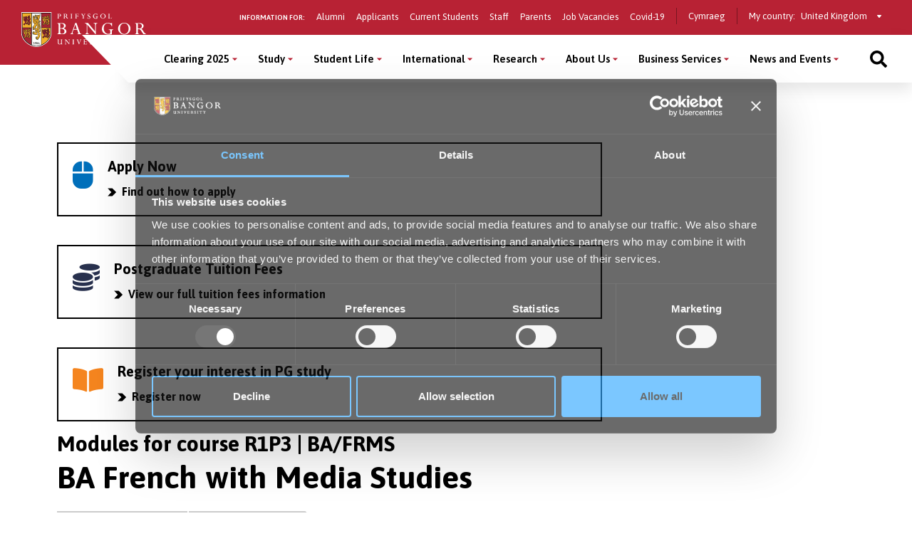

--- FILE ---
content_type: text/html; charset=UTF-8
request_url: https://www.bangor.ac.uk/courses/postgraduate-modules/R1P3/202021/year2
body_size: 11697
content:
<!DOCTYPE html>
<html lang="en">
<head>
<meta charset="utf-8">
<meta name="viewport" content="width=device-width, initial-scale=1">
<meta name="copyright" content="Bangor University" />
<meta name="author" content="Bangor University" />
<meta name="format-detection" content="telephone=no"/>
<script type="application/ld+json">
{ "@context" : "http://schema.org",
  "@type" : "Organization",
  "name" : "Bangor University",
  "url" : "https://www.bangor.ac.uk",
  "sameAs" : [ "https://www.facebook.com/BangorUniversity",
  "https://www.twitter.com/BangorUni",
  "https://www.youtube.com/bangortv",
  "https://instagram.com/prifysgolbangoruniversity",
  "https://www.linkedin.com/edu/school?id=20409"]
}
</script>
<!-- InstanceBeginEditable name="headcode" -->
<!-- InstanceEndEditable -->
<!-- InstanceBeginEditable name="doctitle" -->
<title>BA  French with Media Studies, Bangor University</title>
<!-- InstanceEndEditable -->
<script src="https://cdnjs.cloudflare.com/ajax/libs/jquery/3.2.1/jquery.min.js"></script>
<script>window.script_name = "/courses/postgraduate-modules.php.en";</script>
<script src="/common/d7/bangor-d7-c.js"></script>
<script src="https://cdnjs.cloudflare.com/ajax/libs/Swiper/3.4.2/js/swiper.jquery.min.js"></script>
<script src="/sites/default/files/google_tag/bangor_production/google_tag.script.js?qhg4oi" defer></script>
<link href="/common/d7/d7-a.css" rel="stylesheet">
<link href="/common/d7/d7-b.css" rel="stylesheet">
<link href="/common/d7/bangor-d7.4.css" rel="stylesheet">
<link href="/common/d7/fontawesome/css/all.css" rel="stylesheet">
<link rel="apple-touch-icon" sizes="180x180" href="/themes/custom/bangor/favicon/apple-touch-icon.png">
<link rel="icon" type="image/png" sizes="32x32" href="/themes/custom/bangor/favicon/favicon-32x32.png">
<link rel="icon" type="image/png" sizes="16x16" href="/themes/custom/bangor/favicon/favicon-16x16.png">
<link rel="manifest" href="/themes/custom/bangor/favicon/site.webmanifest">
<link rel="mask-icon" href="/themes/custom/bangor/favicon/safari-pinned-tab.svg" color="#5bbad5">
<link rel="shortcut icon" href="/themes/custom/bangor/favicon/favicon.ico">
<meta name="msapplication-TileColor" content="#da532c">
<meta name="theme-color" content="#ffffff">
<!-- InstanceBeginEditable name="head" -->
<link rel="canonical" href="https://www.bangor.ac.uk/courses/undergraduate-modules/R1P3">
<meta name="robots" content="noindex, follow">
<style>
.gazcredits {
	color: #999;
	}
h1 span {
	font-size: 1.5rem;
}
	@media screen and (min-width: 800px) {
	h1 span {
		font-size: 1.7rem;
	}
}
@media screen and (min-width: 1200px) {
	h1 span {
		font-size: 2rem;
	}
}
ul.horizontal {
	display: block;
}
ul.vertical {
	display: none;
}
#tab-content {
	clear: both;
}
.gazcore {
	display: inline-block;
	color: #fff;
	background-color: #0490B3;
	padding: 0 4px;
	border-radius: 12px;
	line-height: 18px;
}
	a.moddesc::before {
		font-family: "Font Awesome 5 Free";
		font-weight: 400;
		font-size: 1rem;
		line-height: 23px;
		content: "\f0fe";
		color: #ccc;
	}
	a.moddesc.expanded::before {
		font-family: "Font Awesome 5 Free";
		font-weight: 400;
		font-size: 1rem;
		line-height: 23px;
		content: "\f146";
		color: #ccc;
	}
	a.moddesc:hover::before {
		color: #4682b4;
	}
	div.moddesc {
		display: none;
	}
	div.moddesc.expanded {
		display: block;
	}
	#descshow i, #deschide i {
		color: #ccc;
	}
	#descshow:hover i, #deschide:hover i {
		color: #4682b4;
	}

</style>
<style>
  #block-sidebar-navigation {
    display: none;
  }
  h1 span {
    font-size:30px;
    line-height:30px;
  }
  .gazcredits {
    color: #999;
  }
</style>
<link href="https://apps.bangor.ac.uk/static/corpwebsupport_project/css/capp.css" rel="stylesheet" type="text/css"/>
<script>
$(document).ready(function() {
  
	$('a.moddesc').click(function(e) {
		e.preventDefault();
		$(this).toggleClass('expanded');
		$(this).next('div.moddesc').toggleClass('expanded');
		$(this).blur();
	});
	$('#descshow').click(function(e) {
		e.preventDefault();
		$('a.moddesc').addClass('expanded');
		$('div.moddesc').addClass('expanded');
		$(this).blur();
	});
	$('#deschide').click(function(e) {
		e.preventDefault();
		$('a.moddesc').removeClass('expanded');
		$('div.moddesc').removeClass('expanded');
		$(this).blur();
	});
});
</script>
<!-- InstanceEndEditable -->
</head>
<body>
<!-- Google Tag Manager (noscript) -->
<noscript>
<iframe src="https://www.googletagmanager.com/ns.html?id=GTM-TPLT3D5"
height="0" width="0" style="display:none;visibility:hidden"></iframe>
</noscript>
<!-- End Google Tag Manager (noscript) --> 
<a href="#main-content" class="visually-hidden focusable skip-link">Skip to main content</a>
  <div class="dialog-off-canvas-main-canvas l-canvas" data-off-canvas-main-canvas>
    <div class="l-content-wrapper">
      <div class="site-header__wrapper">
        <header role="banner" class="site-header background--red">
          <div class="site-header__brand"> <a href="/" class="site-header__logo"> <img src="/themes/custom/bangor/images/logo.svg" alt="Home"> </a> </div>
          <div class="site-header__nav">
            <div class="site-header__secondary">
              <nav role="navigation" aria-label='Information for - navigation menu' id="block-secondary"  data-block-plugin-id="system_menu_block:secondary-menu" class="block block-menu navigation menu--secondary">
                <h2 id="block-secondary-menu">Information for:</h2>
              <ul class="menu">
                <li class="menu-item"> <a href="/alumni">Alumni</a> </li>
                <li class="menu-item"> <a href="/applied">Applicants</a> </li>
                <li class="menu-item"> <a href="https://my.bangor.ac.uk/en/">Current Students</a> </li>
                <li class="menu-item"> <a href="https://my.bangor.ac.uk/en/" aria-label="Information for staff">Staff</a> </li>
                <li class="menu-item"> <a href="/study/parents">Parents</a> </li>
                <li class="menu-item"> <a href="https://jobs.bangor.ac.uk/">Job Vacancies</a> </li>
                <li class="menu-item"> <a href="/about/coronavirus">Covid-19</a> </li>
              </ul>
              </nav>
              <div role="navigation" data-block-plugin-id="language_block:language_interface" class="block block-language block-language-blocklanguage-interface">
                <ul class="language-switcher-language-url">
                  <li hreflang="cy" class="cy">
                    <a href="/cyrsiau/modiwlau-olraddedig/R1P3/202021/year2" class="language-link" hreflang="cy">Cymraeg</a>
                  </li>
                </ul>
              </div>
            <div class="block switcher-region"> <span>My country:</span>
              <form class="bangor-common-country" data-drupal-selector="bangor-common-country" action="" method="post" id="bangor-common-country" accept-charset="UTF-8">
                <div class="js-form-item form-item js-form-type-select form-type-select js-form-item-country form-item-country form-no-label">
                  <label for="edit-country" class="visually-hidden">Select a country</label>
                  <div class="select__wrapper">
                    <select data-drupal-selector="edit-country" id="edit-country" name="country" class="form-select">
                      <option value="gb" selected="selected">United Kingdom</option>
                    </select>
                  </div>
                </div>
              </form>
            </div>
            </div>
          </div>
          <div class="site-header__main">
            <nav role="navigation" aria-labelledby="block-main-menu" id="block-main" data-block-plugin-id="system_menu_block:main-menu" class="block block-menu navigation menu--main">
              <h2 class="visually-hidden" id="block-main-menu" aria-label="Main menu">Main Menu</h2>
              <div class="site-header__main-wrapper">
<ul class="menu">
  <li class="menu-item menu-item--expanded" >
    <button class="sub-menu-toggle" aria-label="Clearing 2025 menu" aria-expanded="false">Clearing 2025</button>
    <div class="sub-menu__wrapper">
      <div class="l-container">
        <div class="sub-menu__container">
          <ul class="sub-menu">
            <li class="menu-item menu-item--expanded" > <a href="/clearing">Clearing 2025</a>
              <ul class="sub-menu">
                <li class="menu-item" > <a href="/courses?level_of_study=wt_undergraduate_programme&amp;ug_clearing_checkbox=1">Clearing Courses</a> </li>
                <li class="menu-item" > <a href="/clearing/apply">Apply Online</a> </li>
                <li class="menu-item" > <a href="/clearing/contact">Call our Clearing Helpline</a> </li>
                <li class="menu-item" > <a href="/clearing/live-chat">Clearing Live Chat</a> </li>
                <li class="menu-item" > <a href="/undergraduate-offer-holder-information-hub">Offer Holder Hub</a> </li>
                <li class="menu-item" > <a href="/clearing/events">Book Clearing Open Day</a> </li>
              </ul>
            </li>
            <li class="menu-item menu-item--expanded" > <a href="/accommodation">Accommodation </a>
              <ul class="sub-menu">
                <li class="menu-item" > <a href="/accommodation#guarantee">Accommodation Guarantee</a> </li>
                <li class="menu-item" > <a href="/accommodation/rooms">Find Your Perfect Room</a> </li>
              </ul>
            </li>
            <li class="menu-item menu-item--expanded" > <a href="/about">About us </a>
              <ul class="sub-menu">
                <li class="menu-item"><a href="/virtual-tour-of-bangor-university">Virtual Tour</a></li>
                <li class="menu-item"><a href="/why-choose-to-study-in-north-wales">Why study in North Wales</a></li>
                <li class="menu-item"><a href="/student-life/bangor-and-area">Our Location</a></li>
                <li class="menu-item"><a href="/student-life/clubs_societies">Student Clubs and Societies</a></li>
                <li class="menu-item"><a href="/student-life">Student Life</a></li>
                <li class="menu-item"><a href="/reasons-to-stay-in-north-wales-to-study">Reasons to study locally</a></li>
              </ul>
            </li>
          </ul>
          <div class="global-cta__wrapper">
            <a href="/clearing/visit" class="global-cta">
              <div class="global-cta__icon">
                <div class="fontawesome-icons">
                  <div class="fontawesome-icon">
                    <span class="fas fa-building" data-fa-transform="" data-fa-mask="" style="--fa-primary-color: #000000; --fa-secondary-color: #000000;"></span>
                  </div>
                </div>
              </div>
              <p class="global-cta__label">Clearing Open Days</p>
            </a>
          </div>
        </div>
      </div>
    </div>
  </li>
  <li class="menu-item menu-item--expanded" >
    <button class="sub-menu-toggle" aria-label="Study menu" aria-expanded="false">Study</button>
    <div class="sub-menu__wrapper">
      <div class="l-container">
        <div class="sub-menu__container sub-menu__container--cta">
          <ul class="sub-menu">
            <li class="menu-item menu-item--expanded" > <span>Undergraduate</span>
              <ul class="sub-menu">
                <li class="menu-item" > <a href="/courses?level_of_study=wt_undergraduate_programme">A–Z of Courses </a> </li>
                <li class="menu-item" > <a href="/study/undergraduate">Subject Areas</a> </li>
                <li class="menu-item" > <a href="/clearing">Clearing 2025</a> </li>
                <li class="menu-item" > <a href="/study/undergraduate/apply">How to Apply</a> </li>
                <li class="menu-item" > <a href="/applied">Already Applied</a> </li>
                <li class="menu-item" > <a href="/undergraduate-offer-holder-information-hub">Offer Holders&#039; Hub</a> </li>
                <li class="menu-item" > <a href="/studentfinance">Fees and Finances</a> </li>
                <li class="menu-item" > <a href="/studentfinance/new-undergraduates">Scholarship and Bursaries</a> </li>
                <li class="menu-item" > <a href="/contextual-offers">Widening Access</a> </li>
                <li class="menu-item" > <a href="/study/cymraeg">Study in Welsh</a> </li>
                <li class="menu-item" > <a href="/study/part-time">Part-Time Study</a> </li>
                <li class="menu-item" > <a href="/study/degree-apprenticeships">Degree Apprenticeships</a> </li>
                <li class="menu-item" > <a href="/student-life/studying_abroad">Study or Work Abroad</a> </li>
                <li class="menu-item" > <a href="/student-life/employability">Work Experience</a> </li>
                <li class="menu-item" > <a href="/accommodation">Student Accommodation</a> </li>
                <li class="menu-item" > <a href="/study/order-prospectus">Pocket Prospectus</a> </li>
                <li class="menu-item" > <a href="/academic-calendar">Academic Calendar</a> </li>
              </ul>
            </li>
            <li class="menu-item menu-item--expanded" > <span>Postgraduate Taught</span>
              <ul class="sub-menu">
                <li class="menu-item" > <a href="/courses?term=&amp;level_of_study=pgt_course">A-Z of Courses </a> </li>
                <li class="menu-item" > <a href="/study/postgraduate">Subject Areas</a> </li>
                <li class="menu-item" > <a href="/study/apply">How to Apply</a> </li>
                <li class="menu-item" > <a href="/studentfinance/postgraduate">Fees and Finances</a> </li>
                <li class="menu-item" > <a href="/studentfinance/postgraduate/funding">Scholarships and Bursaries </a> </li>
                <li class="menu-item" > <a href="/executive-education">Executive Education</a> </li>
                <li class="menu-item" > <a href="/study/postgraduate/january">January Start</a> </li>
                <li class="menu-item" > <a href="/study/part-time">Part-Time Study</a> </li>
                <li class="menu-item" > <a href="/short-courses-and-cpd">Short Courses and CPD</a> </li>
                <li class="menu-item" > <a href="/courses?term=&amp;level_of_study=other_course">A-Z of Short Courses and CPD</a> </li>
              </ul>
            </li>
            <li class="menu-item menu-item--expanded" > <span>Postgraduate Research</span>
              <ul class="sub-menu">
                <li class="menu-item" > <a href="/courses?term=&amp;level_of_study=pgr_course">A-Z of Courses </a> </li>
                <li class="menu-item" > <a href="/study/postgraduate-research">Subject Areas</a> </li>
                <li class="menu-item" > <a href="/study/postgraduate-research/apply">How to Apply</a> </li>
                <li class="menu-item" > <a href="/studentfinance/postgraduate/funding">Funding</a> </li>
                <li class="menu-item" > <a href="/ds">The Doctoral School</a> </li>
              </ul>
            </li>
          </ul>
          <div class="global-cta__wrapper"> <a href="/courses" class="global-cta" >
            <div class="global-cta__icon">
              <div class="fontawesome-icons">
                <div class="fontawesome-icon"> <span class="fas fa-search" data-fa-transform="" data-fa-mask="" style="--fa-primary-color: #000000; --fa-secondary-color: #000000;"></span> </div>
              </div>
            </div>
            <p class="global-cta__label">Find a Course</p>
            </a> <a href="/clearing" class="global-cta"  title="Find out more about Clearing at Bangor University for September 2025" aria-label="Find out more about Clearing at Bangor University for September 2025" >
            <div class="global-cta__icon">
              <div class="fontawesome-icons">
                <div class="fontawesome-icon"> <span class="fas fa-angle-double-right" data-fa-transform="" data-fa-mask="" style="--fa-primary-color: #000000; --fa-secondary-color: #000000;"></span> </div>
              </div>
            </div>
            <p class="global-cta__label">Clearing 2025</p>
            </a> <a href="/undergraduate-offer-holder-information-hub" class="global-cta"  title="Click to go to the information for undergraduate offer holders page" aria-label="Click to go to the information for undergraduate offer holders page" >
            <div class="global-cta__icon">
              <div class="fontawesome-icons">
                <div class="fontawesome-icon"> <span class="fas fa-info-circle" data-fa-transform="" data-fa-mask="" style="--fa-primary-color: #000000; --fa-secondary-color: #000000;"></span> </div>
              </div>
            </div>
            <p class="global-cta__label">Offer Holders&#039; Hub</p>
            </a> <a href="/study/order-prospectus" class="global-cta" >
            <div class="global-cta__icon">
              <div class="fontawesome-icons">
                <div class="fontawesome-icon"> <span class="fas fa-book-reader" data-fa-transform="" data-fa-mask="" style="--fa-primary-color: #000000; --fa-secondary-color: #000000;"></span> </div>
              </div>
            </div>
            <p class="global-cta__label">Order a Pocket Prospectus</p>
            </a> <a href="/openday" class="global-cta" >
            <div class="global-cta__icon">
              <div class="fontawesome-icons">
                <div class="fontawesome-icon"> <span class="fas fa-university" data-fa-transform="" data-fa-mask="" style="--fa-primary-color: #000000; --fa-secondary-color: #000000;"></span> </div>
              </div>
            </div>
            <p class="global-cta__label">Open Days</p>
            </a> <a href="/virtual-tour-of-bangor-university" class="global-cta" >
            <div class="global-cta__icon">
              <div class="fontawesome-icons">
                <div class="fontawesome-icon"> <span class="fas fa-street-view" data-fa-transform="" data-fa-mask="" style="--fa-primary-color: #000000; --fa-secondary-color: #000000;"></span> </div>
              </div>
            </div>
            <p class="global-cta__label">Virtual Tour</p>
            </a> </div>
        </div>
      </div>
    </div>
  </li>
  <li class="menu-item menu-item--expanded" >
    <button class="sub-menu-toggle" aria-label="Student Life menu" aria-expanded="false">Student Life</button>
    <div class="sub-menu__wrapper">
      <div class="l-container">
        <div class="sub-menu__container sub-menu__container--cta">
          <ul class="sub-menu">
            <li class="menu-item menu-item--expanded" > <span>Student Life</span>
              <ul class="sub-menu">
                <li class="menu-item" > <a href="/student-life">Student Life Home</a> </li>
                <li class="menu-item" > <a href="/student-life/bangor-and-area">Bangor and the Area</a> </li>
                <li class="menu-item" > <a href="/student-life/social">Social Life and Entertainment</a> </li>
                <li class="menu-item" > <a href="/accommodation">Student Accommodation</a> </li>
                <li class="menu-item" > <a href="/student-life/clubs_societies">Clubs and Societies</a> </li>
                <li class="menu-item" > <a href="/student-life/sport">Sport</a> </li>
                <li class="menu-item" > <a href="/virtual-tour-of-bangor-university">Virtual Tour</a> </li>
                <li class="menu-item" > <a href="/bangortv">Videos and Vlogs</a> </li>
              </ul>
            </li>
            <li class="menu-item menu-item--expanded" > <span>Your Experience at Bangor</span>
              <ul class="sub-menu">
                <li class="menu-item" > <a href="/welcome-to-bangor">Welcome 2024</a> </li>
                <li class="menu-item" > <a href="/student-life/support">Student Support</a> </li>
                <li class="menu-item" > <a href="/student-life/employability">Skills and Employability</a> </li>
                <li class="menu-item" > <a href="/international/exchanges/outgoing">Study or Work Abroad</a> </li>
                <li class="menu-item" > <a href="/studentfinance">Fees and Finances</a> </li>
                <li class="menu-item" > <a href="/student-ambassadors">Student Ambassadors </a> </li>
              </ul>
            </li>
          </ul>
          <div class="global-cta__wrapper"> <a href="/student-life/news-videos" class="global-cta" >
            <div class="global-cta__icon">
              <div class="fontawesome-icons">
                <div class="fontawesome-icon"> <span class="fas fa-user-graduate" data-fa-transform="" data-fa-mask="" style="--fa-primary-color: #000000; --fa-secondary-color: #000000;"></span> </div>
              </div>
            </div>
            <p class="global-cta__label">Student Profiles</p>
            </a> <a href="/get-ready-for-university" class="global-cta" >
            <div class="global-cta__icon">
              <div class="fontawesome-icons">
                <div class="fontawesome-icon"> <span class="fab fa-youtube-square" data-fa-transform="" data-fa-mask="" style="--fa-primary-color: #000000; --fa-secondary-color: #000000;"></span> </div>
              </div>
            </div>
            <p class="global-cta__label">Student Videos and Vlogs</p>
            </a> <a href="/welcome-to-bangor" class="global-cta" >
            <div class="global-cta__icon">
              <div class="fontawesome-icons">
                <div class="fontawesome-icon"> <span class="fas fa-door-open" data-fa-transform="" data-fa-mask="" style="--fa-primary-color: #000000; --fa-secondary-color: #000000;"></span> </div>
              </div>
            </div>
            <p class="global-cta__label">Welcome Week</p>
            </a> <a href="/virtual-tour-of-bangor-university" class="global-cta" >
            <div class="global-cta__icon">
              <div class="fontawesome-icons">
                <div class="fontawesome-icon"> <span class="fas fa-street-view" data-fa-transform="" data-fa-mask="" style="--fa-primary-color: #000000; --fa-secondary-color: #000000;"></span> </div>
              </div>
            </div>
            <p class="global-cta__label">Virtual Tour </p>
            </a> </div>
        </div>
      </div>
    </div>
  </li>
  <li class="menu-item menu-item--expanded" >
    <button class="sub-menu-toggle" aria-label="International menu" aria-expanded="false">International</button>
    <div class="sub-menu__wrapper">
      <div class="l-container">
        <div class="sub-menu__container sub-menu__container--cta">
          <ul class="sub-menu">
            <li class="menu-item menu-item--expanded" > <span>Choose Bangor</span>
              <ul class="sub-menu">
                <li class="menu-item" > <a href="/international">International Home</a> </li>
                <li class="menu-item" > <a href="/international/about">Why Bangor?</a> </li>
                <li class="menu-item" > <a href="/international/city-and-surroundings">Location</a> </li>
                <li class="menu-item" > <a href="/international/accommodation">Accommodation</a> </li>
                <li class="menu-item" > <a href="/international/support">Student Support</a> </li>
                <li class="menu-item" > <a href="/international/contact">Contact Us</a> </li>
                <li class="menu-item" > <a href="https://www.bangoruniversity.cn/">Bangor University&#039;s China website</a> </li>
              </ul>
            </li>
            <li class="menu-item menu-item--expanded" > <span>Apply</span>
              <ul class="sub-menu">
                <li class="menu-item" > <a href="/international/applying/entryrequirements">Entry Requirements</a> </li>
                <li class="menu-item" > <a href="/international/tuition">Tuition Fees and Scholarships</a> </li>
                <li class="menu-item" > <a href="/international/applying">How to Apply</a> </li>
                <li class="menu-item" > <a href="/international/alreadyapplied">Already Applied</a> </li>
                <li class="menu-item" > <a href="/international/studyabroad">Study Abroad (Incoming)</a> </li>
                <li class="menu-item" > <a href="/international/exchanges/incoming">Exchanges (Incoming)</a> </li>
                <li class="menu-item" > <a href="/worldwidepartners">Worldwide Partners</a> </li>
              </ul>
            </li>
          </ul>
          <div class="global-cta__wrapper"> <a href="/clearing/international" class="global-cta" >
            <div class="global-cta__icon">
              <div class="fontawesome-icons">
                <div class="fontawesome-icon"> <span class="fas fa-chevron-double-right" data-fa-transform="" data-fa-mask="" style="--fa-primary-color: #000000; --fa-secondary-color: #000000;"></span> </div>
              </div>
            </div>
            <p class="global-cta__label">Clearing 2025</p>
            </a> <a href="/international/countries" class="global-cta" >
            <div class="global-cta__icon">
              <div class="fontawesome-icons">
                <div class="fontawesome-icon"> <span class="fas fa-globe" data-fa-transform="" data-fa-mask="" style="--fa-primary-color: #000000; --fa-secondary-color: #000000;"></span> </div>
              </div>
            </div>
            <p class="global-cta__label">Country Specific Information</p>
            </a> <a href="/buic" class="global-cta" >
            <div class="global-cta__icon">
              <div class="fontawesome-icons">
                <div class="fontawesome-icon"> <span class="fas fa-university" data-fa-transform="" data-fa-mask="" style="--fa-primary-color: #000000; --fa-secondary-color: #000000;"></span> </div>
              </div>
            </div>
            <p class="global-cta__label">Bangor University International College</p>
            </a> <a href="https://www.bangor.ac.uk/courses" class="global-cta" >
            <div class="global-cta__icon">
              <div class="fontawesome-icons">
                <div class="fontawesome-icon"> <span class="fas fa-calendar-alt" data-fa-transform="" data-fa-mask="" style="--fa-primary-color: #000000; --fa-secondary-color: #000000;"></span> </div>
              </div>
            </div>
            <p class="global-cta__label">Find a Course</p>
            </a> </div>
        </div>
      </div>
    </div>
  </li>
  <li class="menu-item menu-item--expanded" >
    <button class="sub-menu-toggle" aria-label="Research menu" aria-expanded="false">Research</button>
    <div class="sub-menu__wrapper">
      <div class="l-container">
        <div class="sub-menu__container sub-menu__container--cta">
          <ul class="sub-menu">
            <li class="menu-item menu-item--expanded" > <span>Research</span>
              <ul class="sub-menu">
                <li class="menu-item" > <a href="/research">Research Home</a> </li>
                <li class="menu-item" > <a href="/research/about">About Our Research</a> </li>
                <li class="menu-item" > <a href="/research/schools">Research in our Academic Schools</a> </li>
                <li class="menu-item" > <a href="/research/research-institutes-centres">Research Institutes and Centres</a> </li>
                <li class="menu-item" > <a href="https://research.bangor.ac.uk/portal/">Research Portal</a> </li>
                <li class="menu-item" > <a href="/iris">Integrated Research and Impact Support (IRIS) Service</a> </li>
                <li class="menu-item" > <a href="/energy/">Energy</a> </li>
                <li class="menu-item" > <a href="/iris/ref-2021">REF 2021</a> </li>
                <li class="menu-item" > <a href="/research/news">Research News</a> </li>
              </ul>
            </li>
            <li class="menu-item menu-item--expanded" > <span>Postgraduate Research Opportunities</span>
              <ul class="sub-menu">
                <li class="menu-item" > <a href="/study/postgraduate-research">Postgraduate Research</a> </li>
                <li class="menu-item" > <a href="/ds">Doctoral School</a> </li>
              </ul>
            </li>
            <li class="menu-item menu-item--expanded" > <span>Events and Training Opportunities</span>
              <ul class="sub-menu">
                <li class="menu-item" > <a href="/humanresources/staffdevelopment/researcherdevelopment/">Researcher Development</a> </li>
              </ul>
            </li>
          </ul>
          <div class="global-cta__wrapper"> <a href="/news/2023-11-16-bangor-universitys-novel-system-for-public-health-surveillance-through-analysis-of" class="global-cta" >
            <div class="global-cta__icon">
              <div class="fontawesome-icons">
                <div class="fontawesome-icon"> <span class="fas fa-award" data-fa-transform="" data-fa-mask="" style="--fa-primary-color: #000000; --fa-secondary-color: #000000;"></span> </div>
              </div>
            </div>
            <p class="global-cta__label">Royal Recognition: 2023 Queen&#039;s Anniversary Prize</p>
            </a> <a href="/iris/ref-2021" class="global-cta" >
            <div class="global-cta__icon">
              <div class="fontawesome-icons">
                <div class="fontawesome-icon"> <span class="fas fa-atlas" data-fa-transform="" data-fa-mask="" style="--fa-primary-color: #000000; --fa-secondary-color: #000000;"></span> </div>
              </div>
            </div>
            <p class="global-cta__label">Bangor Research In Top 30 For Societal Impact In UK</p>
            </a> </div>
        </div>
      </div>
    </div>
  </li>
  <li class="menu-item menu-item--expanded" >
    <button class="sub-menu-toggle" aria-label="About Us menu" aria-expanded="false">About Us</button>
    <div class="sub-menu__wrapper">
      <div class="l-container">
        <div class="sub-menu__container">
          <ul class="sub-menu">
            <li class="menu-item menu-item--expanded" > <span>The University</span>
              <ul class="sub-menu">
                <li class="menu-item" > <a href="/about">About Us</a> </li>
                <li class="menu-item" > <a href="/about/about-the-university">Our Mission</a> </li>
                <li class="menu-item" > <a href="/strategy-2030">Strategy 2030</a> </li>
                <li class="menu-item" > <a href="/annual-report">Annual Report &amp; Financial Statements</a> </li>
                <li class="menu-item" > <a href="/about/our-location">Our Location</a> </li>
                <li class="menu-item" > <a href="/about/academic-schools-and-colleges">Academic Schools and Colleges</a> </li>
                <li class="menu-item" > <a href="/about/services-and-facilities">Services and Facilities</a> </li>
                <li class="menu-item" > <a href="/vice-chancellor">Vice-Chancellor&#039;s Office</a> </li>
                <li class="menu-item" > <a href="/collaborationhub/index.php.en">Working with Business</a> </li>
                <li class="menu-item" > <a href="/civic-mission">Working with the Community</a> </li>
                <li class="menu-item" > <a href="/sustainablebangor">Sustainability</a> </li>
                <li class="menu-item" > <a href="/health-and-wellbeing">Health and Wellbeing</a> </li>
                <li class="menu-item" > <a href="/about/contacts">Contact Us</a> </li>
              </ul>
            </li>
            <li class="menu-item menu-item--expanded" > <span>Working for Us</span>
              <ul class="sub-menu">
                <li class="menu-item" > <a href="https://jobs.bangor.ac.uk/">Job Vacancies</a> </li>
              </ul>
            </li>
            <li class="menu-item menu-item--expanded" > <span>University Management and Governance</span>
              <ul class="sub-menu">
                <li class="menu-item" > <a href="/governance-and-compliance/policy-register/index.php.en">Policies and Procedures</a> </li>
                <li class="menu-item" > <a href="/governance-and-compliance/documents/slavery-statement.pdf">Slavery and Human Trafficking Statement</a> </li>
                <li class="menu-item" > <a href="/about/university-management-and-governance">Management and Governance</a> </li>
              </ul>
            </li>
            <li class="menu-item menu-item--expanded" > <a href="/civic-mission">University and the Community</a>
              <ul class="sub-menu">
                <li class="menu-item" > <a href="/about/pontio">Pontio</a> </li>
                <li class="menu-item" > <a href="/sportbangor">Sports Facilities</a> </li>
                <li class="menu-item" > <a href="/commercial-services/conferencing.php.en">Conference Facilities</a> </li>
                <li class="menu-item" > <a href="/commercial-services/places-to-eat-and-drink.php.en">Places to Eat and Drink</a> </li>
                <li class="menu-item" > <a href="/events">Public Events</a> </li>
                <li class="menu-item" > <a href="/widening-access/index.php.en">Widening Access</a> </li>
                <li class="menu-item" > <a href="/mrc/schools.php.en">Services to Schools</a> </li>
              </ul>
            </li>
          </ul>
        </div>
      </div>
    </div>
  </li>
  <li class="menu-item menu-item--expanded" >
    <button class="sub-menu-toggle" aria-label="Business Services menu" aria-expanded="false">Business Services</button>
    <div class="sub-menu__wrapper">
      <div class="l-container">
        <div class="sub-menu__container">
          <ul class="sub-menu">
            <li class="menu-item menu-item--expanded" > <span>Business Services</span>
              <ul class="sub-menu">
                <li class="menu-item" > <a href="/business-services">Business Services Home</a> </li>
              </ul>
            </li>
            <li class="menu-item menu-item--expanded" > <span>Collaboration Hub</span>
              <ul class="sub-menu">
                <li class="menu-item" > <a href="/collaboration-hub">Collaboration Hub</a> </li>
              </ul>
            </li>
            <li class="menu-item menu-item--expanded" > <span>Conferencing and Business Dining</span>
              <ul class="sub-menu">
                <li class="menu-item" > <a href="/commercial-services/conferencing.php.en">Conferencing Facilities</a> </li>
                <li class="menu-item" > <a href="/commercial-services/business-dining.php.en">Business Dining</a> </li>
              </ul>
            </li>
            <li class="menu-item menu-item--expanded" > <span>Intellectual Property (IP) and Commercialisation</span>
              <ul class="sub-menu">
                <li class="menu-item" > <a href="/intellectual-property">Intellectual Property (IP) and Commercialisation</a> </li>
              </ul>
            </li>
          </ul>
        </div>
      </div>
    </div>
  </li>
  <li class="menu-item menu-item--expanded" >
    <button class="sub-menu-toggle" aria-label="News and Events menu" aria-expanded="false">News and Events</button>
    <div class="sub-menu__wrapper">
      <div class="l-container">
        <div class="sub-menu__container sub-menu__container--cta">
          <ul class="sub-menu">
            <li class="menu-item menu-item--expanded" > <a href="/news/latest">News</a>
              <ul class="sub-menu">
                <li class="menu-item" > <a href="/news/latest">Current News</a> </li>
                <li class="menu-item" > <a href="/news/latest?news_category=1646">Research News</a> </li>
                <li class="menu-item" > <a href="/news/latest?news_category=1661">Student News</a> </li>
              </ul>
            </li>
            <li class="menu-item menu-item--expanded" > <a href="/events">Events</a>
              <ul class="sub-menu">
                <li class="menu-item" > <a href="/events">Events</a> </li>
              </ul>
            </li>
            <li class="menu-item menu-item--expanded" > <a href="/announcements">Announcements</a>
              <ul class="sub-menu">
                <li class="menu-item" > <a href="/announcements">Flag Announcements</a> </li>
              </ul>
            </li>
          </ul>
          <div class="global-cta__wrapper"> <a href="https://www.bangor.ac.uk/bangor-140" class="global-cta"  title="Click here to read about Bangor University&#039;s 140th Anniversary" aria-label="Click here to read about Bangor University&#039;s 140th Anniversary" >
            <div class="global-cta__icon">
              <div class="fontawesome-icons">
                <div class="fontawesome-icon"> <span class="fab fa-fort-awesome-alt" data-fa-transform="" data-fa-mask="" style="--fa-primary-color: #000000; --fa-secondary-color: #000000;"></span> </div>
              </div>
            </div>
            <p class="global-cta__label">140th Anniversary</p>
            </a> <a href="/our-public-lectures" class="global-cta" >
            <div class="global-cta__icon">
              <div class="fontawesome-icons">
                <div class="fontawesome-icon"> <span class="fas fa-calendar-alt" data-fa-transform="" data-fa-mask="" style="--fa-primary-color: #000000; --fa-secondary-color: #000000;"></span> </div>
              </div>
            </div>
            <p class="global-cta__label">Public Lectures</p>
            </a> </div>
        </div>
      </div>
    </div>
  </li>
</ul>
              <div class="block block--burger">
                <button class="button button--burger js-button-mobile-menu" aria-label="Main Site Menu">
                  <svg class="svg-inline--fa fa-bars fa-w-14" aria-hidden="true" focusable="false" data-prefix="fas" data-icon="bars" role="img" xmlns="http://www.w3.org/2000/svg" viewBox="0 0 448 512" data-fa-i2svg=""><path fill="currentColor" d="M16 132h416c8.837 0 16-7.163 16-16V76c0-8.837-7.163-16-16-16H16C7.163 60 0 67.163 0 76v40c0 8.837 7.163 16 16 16zm0 160h416c8.837 0 16-7.163 16-16v-40c0-8.837-7.163-16-16-16H16c-8.837 0-16 7.163-16 16v40c0 8.837 7.163 16 16 16zm0 160h416c8.837 0 16-7.163 16-16v-40c0-8.837-7.163-16-16-16H16c-8.837 0-16 7.163-16 16v40c0 8.837 7.163 16 16 16z"></path></svg>
                  <svg class="svg-inline--fa fa-times fa-w-11" aria-hidden="true" focusable="false" data-prefix="fas" data-icon="times" role="img" xmlns="http://www.w3.org/2000/svg" viewBox="0 0 352 512" data-fa-i2svg=""><path fill="currentColor" d="M242.72 256l100.07-100.07c12.28-12.28 12.28-32.19 0-44.48l-22.24-22.24c-12.28-12.28-32.19-12.28-44.48 0L176 189.28 75.93 89.21c-12.28-12.28-32.19-12.28-44.48 0L9.21 111.45c-12.28 12.28-12.28 32.19 0 44.48L109.28 256 9.21 356.07c-12.28 12.28-12.28 32.19 0 44.48l22.24 22.24c12.28 12.28 32.2 12.28 44.48 0L176 322.72l100.07 100.07c12.28 12.28 32.2 12.28 44.48 0l22.24-22.24c12.28-12.28 12.28-32.19 0-44.48L242.72 256z"></path></svg>
                </button>
              </div>
              <div class="block block--search">
                <button class="button button--search js-button-search" aria-label="Site search">
                  <svg class="svg-inline--fa fa-search fa-w-16" aria-hidden="true" focusable="false" data-prefix="fas" data-icon="search" role="img" xmlns="http://www.w3.org/2000/svg" viewBox="0 0 512 512" data-fa-i2svg=""><path fill="currentColor" d="M505 442.7L405.3 343c-4.5-4.5-10.6-7-17-7H372c27.6-35.3 44-79.7 44-128C416 93.1 322.9 0 208 0S0 93.1 0 208s93.1 208 208 208c48.3 0 92.7-16.4 128-44v16.3c0 6.4 2.5 12.5 7 17l99.7 99.7c9.4 9.4 24.6 9.4 33.9 0l28.3-28.3c9.4-9.4 9.4-24.6.1-34zM208 336c-70.7 0-128-57.2-128-128 0-70.7 57.2-128 128-128 70.7 0 128 57.2 128 128 0 70.7-57.2 128-128 128z"></path></svg>
                  <svg class="svg-inline--fa fa-times fa-w-11" aria-hidden="true" focusable="false" data-prefix="fas" data-icon="times" role="img" xmlns="http://www.w3.org/2000/svg" viewBox="0 0 352 512" data-fa-i2svg=""><path fill="currentColor" d="M242.72 256l100.07-100.07c12.28-12.28 12.28-32.19 0-44.48l-22.24-22.24c-12.28-12.28-32.19-12.28-44.48 0L176 189.28 75.93 89.21c-12.28-12.28-32.19-12.28-44.48 0L9.21 111.45c-12.28 12.28-12.28 32.19 0 44.48L109.28 256 9.21 356.07c-12.28 12.28-12.28 32.19 0 44.48l22.24 22.24c12.28 12.28 32.2 12.28 44.48 0L176 322.72l100.07 100.07c12.28 12.28 32.2 12.28 44.48 0l22.24-22.24c12.28-12.28 12.28-32.19 0-44.48L242.72 256z">
                </button>
              </div>
            </div>
          </nav>
        </div>
        </header>
        <div class="sub-header">
          <div class="site-header__mobile js-hide">
            <div class="l-container">
              <nav role="navigation" aria-labelledby="block-main-menu-mobile" id="block-main-mobile" data-block-plugin-id="system_menu_block:main-menu-mobile" class="block block-menu navigation menu--main--mobile">
                <h2 class="visually-hidden" id="block-main-menu-mobile" aria-label="Main menu - mobile"></h2>
<ul class="menu">
  <li class="menu-item menu-item--expanded">
    <button class="menu__toggle sub-menu-toggle" aria-expanded="false">Clearing 2025</button>
    <ul class="sub-menu">
      <li class="menu-item menu-item--expanded"> <a href="/clearing">Clearing 2025</a>
        <ul class="sub-menu">
          <li class="menu-item"> <a href="/courses?level_of_study=wt_undergraduate_programme&amp;ug_clearing_checkbox=1" >Clearing Courses</a> </li>
          <li class="menu-item"> <a href="/clearing/apply">Apply Online</a> </li>
          <li class="menu-item"> <a href="/clearing/events">Book Clearing Open Day</a> </li>
          <li class="menu-item"> <a href="/clearing/contact">Call our Clearing Helpline</a> </li>
          <li class="menu-item"> <a href="/clearing/live-chat">Clearing Live Chat</a> </li>
          <li class="menu-item"> <a href="/undergraduate-offer-holder-information-hub">Offer Holder Hub</a> </li>
        </ul>
      </li>
      <li class="menu-item menu-item--expanded"> <a href="/accommodation">Accommodation </a>
        <ul class="sub-menu">
          <li class="menu-item"> <a href="/accommodation#guarantee">Accommodation Guarantee</a> </li>
          <li class="menu-item"> <a href="/accommodation/rooms">Find Your Perfect Room</a> </li>
        </ul>
      </li>
      <li class="menu-item menu-item--expanded"> <a href="/about">About us </a>
        <ul class="sub-menu">
          <li class="menu-item"><a href="/virtual-tour-of-bangor-university">Virtual Tour</a></li>
          <li class="menu-item"><a href="/why-choose-to-study-in-north-wales">Why study in North Wales</a></li>
          <li class="menu-item"><a href="/student-life/bangor-and-area">Our Location</a></li>
          <li class="menu-item"><a href="/student-life/clubs_societies">Student Clubs and Societies</a></li>
          <li class="menu-item"><a href="/student-life">Student Life</a></li>
          <li class="menu-item"><a href="/reasons-to-stay-in-north-wales-to-study">Reasons to study locally</a></li>
        </ul>
      </li>
    </ul>
    <div class="global-cta__wrapper">
      <a href="/clearing/visit" class="global-cta">
        <div class="global-cta__icon">
          <div class="fontawesome-icons">
            <div class="fontawesome-icon">
              <span class="fas fa-building" data-fa-transform="" data-fa-mask="" style="--fa-primary-color: #000000; --fa-secondary-color: #000000;"></span>
            </div>
          </div>
        </div>
        <p class="global-cta__label">Clearing Open Days</p>
      </a>
    </div>
  </li>
  <li class="menu-item menu-item--expanded">
    <button class="menu__toggle sub-menu-toggle" aria-expanded="false">Study</button>
    <ul class="sub-menu">
      <li class="menu-item menu-item--expanded"> <span>Undergraduate</span>
        <ul class="sub-menu">
          <li class="menu-item"> <a href="/courses?level_of_study=wt_undergraduate_programme" >A–Z of Courses </a> </li>
          <li class="menu-item"> <a href="/study/undergraduate">Subject Areas</a> </li>
          <li class="menu-item"> <a href="/clearing">Clearing 2025</a> </li>
          <li class="menu-item"> <a href="/study/undergraduate/apply">How to Apply</a> </li>
          <li class="menu-item"> <a href="/applied">Already Applied</a> </li>
          <li class="menu-item"> <a href="/undergraduate-offer-holder-information-hub">Offer Holders' Hub</a> </li>
          <li class="menu-item"> <a href="/studentfinance">Fees and Finances</a> </li>
          <li class="menu-item"> <a href="/studentfinance/new-undergraduates">Scholarship and Bursaries</a> </li>
          <li class="menu-item"> <a href="/contextual-offers">Widening Access</a> </li>
          <li class="menu-item"> <a href="/study/cymraeg">Study in Welsh</a> </li>
          <li class="menu-item"> <a href="/study/part-time">Part-Time Study</a> </li>
          <li class="menu-item"> <a href="/study/degree-apprenticeships">Degree Apprenticeships</a> </li>
          <li class="menu-item"> <a href="/student-life/studying_abroad">Study or Work Abroad</a> </li>
          <li class="menu-item"> <a href="/student-life/employability">Work Experience</a> </li>
          <li class="menu-item"> <a href="/accommodation">Student Accommodation</a> </li>
          <li class="menu-item"> <a href="/study/order-prospectus">Pocket Prospectus</a> </li>
          <li class="menu-item"> <a href="/academic-calendar">Academic Calendar</a> </li>
        </ul>
      </li>
      <li class="menu-item menu-item--expanded"> <span>Postgraduate Taught</span>
        <ul class="sub-menu">
          <li class="menu-item"> <a href="/courses?term=&amp;level_of_study=pgt_course" >A-Z of Courses </a> </li>
          <li class="menu-item"> <a href="/study/postgraduate">Subject Areas</a> </li>
          <li class="menu-item"> <a href="/study/apply">How to Apply</a> </li>
          <li class="menu-item"> <a href="/studentfinance/postgraduate">Fees and Finances</a> </li>
          <li class="menu-item"> <a href="/studentfinance/postgraduate/funding">Scholarships and Bursaries </a> </li>
          <li class="menu-item"> <a href="/executive-education">Executive Education</a> </li>
          <li class="menu-item"> <a href="/study/postgraduate/january">January Start</a> </li>
          <li class="menu-item"> <a href="/study/part-time">Part-Time Study</a> </li>
          <li class="menu-item"> <a href="/short-courses-and-cpd">Short Courses and CPD</a> </li>
          <li class="menu-item"> <a href="/courses?term=&amp;level_of_study=other_course" >A-Z of Short Courses and CPD</a> </li>
        </ul>
      </li>
      <li class="menu-item menu-item--expanded"> <span>Postgraduate Research</span>
        <ul class="sub-menu">
          <li class="menu-item"> <a href="/courses?term=&amp;level_of_study=pgr_course" >A-Z of Courses </a> </li>
          <li class="menu-item"> <a href="/study/postgraduate-research">Subject Areas</a> </li>
          <li class="menu-item"> <a href="/study/postgraduate-research/apply">How to Apply</a> </li>
          <li class="menu-item"> <a href="/studentfinance/postgraduate/funding">Funding</a> </li>
          <li class="menu-item"> <a href="/ds">The Doctoral School</a> </li>
        </ul>
      </li>
    </ul>
    <div class="global-cta__wrapper"> <a href="/courses" class="global-cta">
      <div class="global-cta__icon">
        <div class="fontawesome-icons">
          <div class="fontawesome-icon">
            <span class="fas fa-search" data-fa-transform="" data-fa-mask="" style="--fa-primary-color: #000000; --fa-secondary-color: #000000;"></span> 
          </div>
        </div>
      </div>
      <p class="global-cta__label">Find a Course</p>
      </a> <a href="/clearing" class="global-cta" title="Find out more about Clearing at Bangor University for September 2025" aria-label="Find out more about Clearing at Bangor University for September 2025">
      <div class="global-cta__icon">
        <div class="fontawesome-icons">
          <div class="fontawesome-icon">
            <span class="fas fa-angle-double-right" data-fa-transform="" data-fa-mask="" style="--fa-primary-color: #000000; --fa-secondary-color: #000000;"></span> 
          </div>
        </div>
      </div>
      <p class="global-cta__label">Clearing 2025</p>
      </a> <a href="/undergraduate-offer-holder-information-hub" class="global-cta" title="Click to go to the information for undergraduate offer holders page" aria-label="Click to go to the information for undergraduate offer holders page">
      <div class="global-cta__icon">
        <div class="fontawesome-icons">
          <div class="fontawesome-icon">
            <span class="fas fa-info-circle" data-fa-transform="" data-fa-mask="" style="--fa-primary-color: #000000; --fa-secondary-color: #000000;"></span>
          </div>
        </div>
      </div>
      <p class="global-cta__label">Offer Holders' Hub</p>
      </a> <a href="/study/order-prospectus" class="global-cta">
      <div class="global-cta__icon">
        <div class="fontawesome-icons">
          <div class="fontawesome-icon">
            <span class="fas fa-book-reader" data-fa-transform="" data-fa-mask="" style="--fa-primary-color: #000000; --fa-secondary-color: #000000;"></span> 
          </div>
        </div>
      </div>
      <p class="global-cta__label">Order a Pocket Prospectus</p>
      </a> <a href="/openday" class="global-cta">
      <div class="global-cta__icon">
        <div class="fontawesome-icons">
          <div class="fontawesome-icon">
            <span class="fas fa-university" data-fa-transform="" data-fa-mask="" style="--fa-primary-color: #000000; --fa-secondary-color: #000000;"></span> 
          </div>
        </div>
      </div>
      <p class="global-cta__label">Open Days</p>
      </a> <a href="/virtual-tour-of-bangor-university" class="global-cta">
      <div class="global-cta__icon">
        <div class="fontawesome-icons">
          <div class="fontawesome-icon">
            <span class="fas fa-street-view" data-fa-transform="" data-fa-mask="" style="--fa-primary-color: #000000; --fa-secondary-color: #000000;"></span> 
          </div>
        </div>
      </div>
      <p class="global-cta__label">Virtual Tour</p>
      </a> </div>
  </li>
  <li class="menu-item menu-item--expanded">
    <button class="menu__toggle sub-menu-toggle" aria-expanded="false">Student Life</button>
    <ul class="sub-menu">
      <li class="menu-item menu-item--expanded"> <span>Student Life</span>
        <ul class="sub-menu">
          <li class="menu-item"> <a href="/student-life">Student Life Home</a> </li>
          <li class="menu-item"> <a href="/student-life/bangor-and-area">Bangor and the Area</a> </li>
          <li class="menu-item"> <a href="/student-life/social">Social Life and Entertainment</a> </li>
          <li class="menu-item"> <a href="/accommodation">Student Accommodation</a> </li>
          <li class="menu-item"> <a href="/student-life/clubs_societies">Clubs and Societies</a> </li>
          <li class="menu-item"> <a href="/student-life/sport">Sport</a> </li>
          <li class="menu-item"> <a href="/virtual-experience/">Virtual Student Experience</a> </li>
          <li class="menu-item"> <a href="/bangortv">Videos and Vlogs</a> </li>
        </ul>
      </li>
      <li class="menu-item menu-item--expanded"> <span>Your Experience at Bangor</span>
        <ul class="sub-menu">
          <li class="menu-item"> <a href="/welcome-to-bangor">Welcome 2024</a> </li>
          <li class="menu-item"> <a href="/student-life/support">Student Support</a> </li>
          <li class="menu-item"> <a href="/student-life/employability">Skills and Employability</a> </li>
          <li class="menu-item"> <a href="/international/exchanges/outgoing">Study or Work Abroad</a> </li>
          <li class="menu-item"> <a href="/studentfinance">Fees and Finances</a> </li>
          <li class="menu-item"> <a href="/student-ambassadors">Student Ambassadors </a> </li>
        </ul>
      </li>
    </ul>
    <div class="global-cta__wrapper"> <a href="/student-life/news-videos" class="global-cta">
      <div class="global-cta__icon">
        <div class="fontawesome-icons">
          <div class="fontawesome-icon">
            <span class="fas fa-user-graduate" data-fa-transform="" data-fa-mask="" style="--fa-primary-color: #000000; --fa-secondary-color: #000000;"></span> 
          </div>
        </div>
      </div>
      <p class="global-cta__label">Student Profiles</p>
      </a> <a href="/get-ready-for-university" class="global-cta">
      <div class="global-cta__icon">
        <div class="fontawesome-icons">
          <div class="fontawesome-icon">
            <span class="fab fa-youtube-square" data-fa-transform="" data-fa-mask="" style="--fa-primary-color: #000000; --fa-secondary-color: #000000;"></span>
          </div>
        </div>
      </div>
      <p class="global-cta__label">Student Videos and Vlogs</p>
      </a> <a href="/welcome-to-bangor" class="global-cta">
      <div class="global-cta__icon">
        <div class="fontawesome-icons">
          <div class="fontawesome-icon">
            <span class="fas fa-door-open" data-fa-transform="" data-fa-mask="" style="--fa-primary-color: #000000; --fa-secondary-color: #000000;"></span> 
          </div>
        </div>
      </div>
      <p class="global-cta__label">Welcome Week</p>
      </a> <a href="/virtual-tour-of-bangor-university" class="global-cta">
      <div class="global-cta__icon">
        <div class="fontawesome-icons">
          <div class="fontawesome-icon">
            <span class="fas fa-street-view" data-fa-transform="" data-fa-mask="" style="--fa-primary-color: #000000; --fa-secondary-color: #000000;"></span> 
          </div>
        </div>
      </div>
      <p class="global-cta__label">Virtual Tour </p>
      </a> </div>
  </li>
  <li class="menu-item menu-item--expanded">
    <button class="menu__toggle sub-menu-toggle" aria-expanded="false">International</button>
    <ul class="sub-menu">
      <li class="menu-item menu-item--expanded"> <span>Choose Bangor</span>
        <ul class="sub-menu">
          <li class="menu-item"> <a href="/international">International Home</a> </li>
          <li class="menu-item"> <a href="/international/about">Why Bangor?</a> </li>
          <li class="menu-item"> <a href="/international/city-and-surroundings">Location</a> </li>
          <li class="menu-item"> <a href="/international/accommodation">Accommodation</a> </li>
          <li class="menu-item"> <a href="/international/support">Student Support</a> </li>
          <li class="menu-item"> <a href="/international/contact">Contact Us</a> </li>
          <li class="menu-item"> <a href="https://www.bangoruniversity.cn/">Bangor University's China website</a> </li>
        </ul>
      </li>
      <li class="menu-item menu-item--expanded"> <span>Apply</span>
        <ul class="sub-menu">
          <li class="menu-item"> <a href="/international/applying/entryrequirements">Entry Requirements</a> </li>
          <li class="menu-item"> <a href="/international/tuition">Tuition Fees and Scholarships</a> </li>
          <li class="menu-item"> <a href="/international/applying">How to Apply</a> </li>
          <li class="menu-item"> <a href="/international/alreadyapplied">Already Applied</a> </li>
          <li class="menu-item"> <a href="/international/studyabroad">Study Abroad (Incoming)</a> </li>
          <li class="menu-item"> <a href="/international/exchanges/incoming">Exchanges (Incoming)</a> </li>
          <li class="menu-item"> <a href="/worldwidepartners">Worldwide Partners</a> </li>
        </ul>
      </li>
    </ul>
    <div class="global-cta__wrapper"> <a href="/clearing/international" class="global-cta">
      <div class="global-cta__icon">
        <div class="fontawesome-icons">
          <div class="fontawesome-icon">
            <span class="fas fa-chevron-double-right" data-fa-transform="" data-fa-mask="" style="--fa-primary-color: #000000; --fa-secondary-color: #000000;"></span> 
          </div>
        </div>
      </div>
      <p class="global-cta__label">Clearing 2025</p>
      </a> <a href="/international/countries" class="global-cta">
      <div class="global-cta__icon">
        <div class="fontawesome-icons">
          <div class="fontawesome-icon">
            <span class="fas fa-globe" data-fa-transform="" data-fa-mask="" style="--fa-primary-color: #000000; --fa-secondary-color: #000000;"></span> 
          </div>
        </div>
      </div>
      <p class="global-cta__label">Country Specific Information</p>
      </a> <a href="/buic" class="global-cta">
      <div class="global-cta__icon">
        <div class="fontawesome-icons">
          <div class="fontawesome-icon">
            <span class="fas fa-university" data-fa-transform="" data-fa-mask="" style="--fa-primary-color: #000000; --fa-secondary-color: #000000;"></span> 
          </div>
        </div>
      </div>
      <p class="global-cta__label">Bangor University International College</p>
      </a> <a href="https://www.bangor.ac.uk/courses" class="global-cta">
      <div class="global-cta__icon">
        <div class="fontawesome-icons">
          <div class="fontawesome-icon">
            <span class="fas fa-calendar-alt" data-fa-transform="" data-fa-mask="" style="--fa-primary-color: #000000; --fa-secondary-color: #000000;"></span> 
          </div>
        </div>
      </div>
      <p class="global-cta__label">Find a Course</p>
      </a> </div>
  </li>
  <li class="menu-item menu-item--expanded">
    <button class="menu__toggle sub-menu-toggle" aria-expanded="false">Research</button>
    <ul class="sub-menu">
      <li class="menu-item menu-item--expanded"> <span>Research</span>
        <ul class="sub-menu">
          <li class="menu-item"> <a href="/research">Research Home</a> </li>
          <li class="menu-item"> <a href="/research/about">About Our Research</a> </li>
          <li class="menu-item"> <a href="/research/schools">Research in our Academic Schools</a> </li>
          <li class="menu-item"> <a href="/research/research-institutes-centres">Research Institutes and Centres</a> </li>
          <li class="menu-item"> <a href="https://research.bangor.ac.uk/portal/">Research Portal</a> </li>
          <li class="menu-item"> <a href="/iris">Integrated Research and Impact Support (IRIS) Service</a> </li>
          <li class="menu-item"> <a href="/energy/">Energy</a> </li>
          <li class="menu-item"> <a href="/iris/ref-2021">REF 2021</a> </li>
          <li class="menu-item"> <a href="/research/news">Research News</a> </li>
        </ul>
      </li>
      <li class="menu-item menu-item--expanded"> <span>Postgraduate Research Opportunities</span>
        <ul class="sub-menu">
          <li class="menu-item"> <a href="/study/postgraduate-research">Postgraduate Research</a> </li>
          <li class="menu-item"> <a href="/ds">Doctoral School</a> </li>
        </ul>
      </li>
      <li class="menu-item menu-item--expanded"> <span>Events and Training Opportunities</span>
        <ul class="sub-menu">
          <li class="menu-item"> <a href="/humanresources/staffdevelopment/researcherdevelopment/">Researcher Development</a> </li>
        </ul>
      </li>
    </ul>
    <div class="global-cta__wrapper"> <a href="/news/2023-11-16-bangor-universitys-novel-system-for-public-health-surveillance-through-analysis-of" class="global-cta">
      <div class="global-cta__icon">
        <div class="fontawesome-icons">
          <div class="fontawesome-icon">
            <span class="fas fa-award" data-fa-transform="" data-fa-mask="" style="--fa-primary-color: #000000; --fa-secondary-color: #000000;"></span>
          </div>
        </div>
      </div>
      <p class="global-cta__label">Royal Recognition: 2023 Queen's Anniversary Prize</p>
      </a> <a href="/iris/ref-2021" class="global-cta">
      <div class="global-cta__icon">
        <div class="fontawesome-icons">
          <div class="fontawesome-icon">
            <span class="fas fa-atlas" data-fa-transform="" data-fa-mask="" style="--fa-primary-color: #000000; --fa-secondary-color: #000000;"></span> 
          </div>
        </div>
      </div>
      <p class="global-cta__label">Bangor Research In Top 30 For Societal Impact In UK</p>
      </a> </div>
  </li>
  <li class="menu-item menu-item--expanded">
    <button class="menu__toggle sub-menu-toggle" aria-expanded="false">About Us</button>
    <ul class="sub-menu">
      <li class="menu-item menu-item--expanded"> <span>The University</span>
        <ul class="sub-menu">
          <li class="menu-item"> <a href="/about">About Us</a> </li>
          <li class="menu-item"> <a href="/about/about-the-university">Our Mission</a> </li>
          <li class="menu-item"> <a href="/strategy-2030">Strategy 2030</a> </li>
          <li class="menu-item"> <a href="/annual-report">Annual Report &amp; Financial Statements</a> </li>
          <li class="menu-item"> <a href="/about/our-location">Our Location</a> </li>
          <li class="menu-item"> <a href="/about/academic-schools-and-colleges">Academic Schools and Colleges</a> </li>
          <li class="menu-item"> <a href="/about/services-and-facilities">Services and Facilities</a> </li>
          <li class="menu-item"> <a href="/vice-chancellor">Vice-Chancellor's Office</a> </li>
          <li class="menu-item"> <a href="/collaborationhub/index.php.en">Working with Business</a> </li>
          <li class="menu-item"> <a href="/civic-mission">Working with the Community</a> </li>
          <li class="menu-item"> <a href="/sustainablebangor">Sustainability</a> </li>
          <li class="menu-item"> <a href="/health-and-wellbeing">Health and Wellbeing</a> </li>
          <li class="menu-item"> <a href="/about/contacts">Contact Us</a> </li>
        </ul>
      </li>
      <li class="menu-item menu-item--expanded"> <span>Working for Us</span>
        <ul class="sub-menu">
          <li class="menu-item"> <a href="https://jobs.bangor.ac.uk/">Job Vacancies</a> </li>
        </ul>
      </li>
      <li class="menu-item menu-item--expanded"> <span>University Management and Governance</span>
        <ul class="sub-menu">
          <li class="menu-item"> <a href="/governance-and-compliance/policy-register/index.php.en">Policies and Procedures</a> </li>
          <li class="menu-item"> <a href="/governance-and-compliance/documents/slavery-statement.pdf">Slavery and Human Trafficking Statement</a> </li>
          <li class="menu-item"> <a href="/about/university-management-and-governance">Management and Governance</a> </li>
        </ul>
      </li>
      <li class="menu-item menu-item--expanded"> <a href="/civic-mission">University and the Community</a>
        <ul class="sub-menu">
          <li class="menu-item"> <a href="/about/pontio">Pontio</a> </li>
          <li class="menu-item"> <a href="/sportbangor">Sports Facilities</a> </li>
          <li class="menu-item"> <a href="/commercial-services/conferencing.php.en">Conference Facilities</a> </li>
          <li class="menu-item"> <a href="/commercial-services/places-to-eat-and-drink.php.en">Places to Eat and Drink</a> </li>
          <li class="menu-item"> <a href="/events">Public Events</a> </li>
          <li class="menu-item"> <a href="/widening-access/index.php.en">Widening Access</a> </li>
          <li class="menu-item"> <a href="/mrc/schools.php.en">Services to Schools</a> </li>
        </ul>
      </li>
    </ul>
  </li>
  <li class="menu-item menu-item--expanded">
    <button class="menu__toggle sub-menu-toggle" aria-expanded="false">Business Services</button>
    <ul class="sub-menu">
      <li class="menu-item menu-item--expanded"> <span>Business Services</span>
        <ul class="sub-menu">
          <li class="menu-item"> <a href="/business-services">Business Services Home</a> </li>
        </ul>
      </li>
      <li class="menu-item menu-item--expanded"> <span>Collaboration Hub</span>
        <ul class="sub-menu">
          <li class="menu-item"> <a href="/collaboration-hub">Collaboration Hub</a> </li>
        </ul>
      </li>
      <li class="menu-item menu-item--expanded"> <span>Conferencing and Business Dining</span>
        <ul class="sub-menu">
          <li class="menu-item"> <a href="/commercial-services/conferencing.php.en">Conferencing Facilities</a> </li>
          <li class="menu-item"> <a href="/commercial-services/business-dining.php.en">Business Dining</a> </li>
        </ul>
      </li>
      <li class="menu-item menu-item--expanded"> <span>Intellectual Property (IP) and Commercialisation</span>
        <ul class="sub-menu">
          <li class="menu-item"> <a href="/intellectual-property">Intellectual Property (IP) and Commercialisation</a> </li>
        </ul>
      </li>
    </ul>
  </li>
  <li class="menu-item menu-item--expanded">
    <button class="menu__toggle sub-menu-toggle" aria-expanded="false">News and Events</button>
    <ul class="sub-menu">
      <li class="menu-item menu-item--expanded"> <a href="/news/latest">News</a>
        <ul class="sub-menu">
          <li class="menu-item"> <a href="/news/latest">Current News</a> </li>
          <li class="menu-item"> <a href="/news/latest?news_category=1646" >Research News</a> </li>
          <li class="menu-item"> <a href="/news/latest?news_category=1661" >Student News</a> </li>
        </ul>
      </li>
      <li class="menu-item menu-item--expanded"> <a href="/events">Events</a>
        <ul class="sub-menu">
          <li class="menu-item"> <a href="/events">Events</a> </li>
        </ul>
      </li>
      <li class="menu-item menu-item--expanded"> <a href="/announcements">Announcements</a>
        <ul class="sub-menu">
          <li class="menu-item"> <a href="/announcements">Flag Announcements</a> </li>
        </ul>
      </li>
    </ul>
    <div class="global-cta__wrapper"> <a href="https://www.bangor.ac.uk/bangor-140" class="global-cta" title="Click here to read about Bangor University's 140th Anniversary" aria-label="Click here to read about Bangor University's 140th Anniversary">
      <div class="global-cta__icon">
        <div class="fontawesome-icons">
          <div class="fontawesome-icon">
            <span class="fab fa-fort-awesome-alt" data-fa-transform="" data-fa-mask="" style="--fa-primary-color: #000000; --fa-secondary-color: #000000;"></span> 
          </div>
        </div>
      </div>
      <p class="global-cta__label">140th Anniversary</p>
      </a> <a href="/our-public-lectures" class="global-cta">
      <div class="global-cta__icon">
        <div class="fontawesome-icons">
          <div class="fontawesome-icon">
            <span class="fas fa-calendar-alt" data-fa-transform="" data-fa-mask="" style="--fa-primary-color: #000000; --fa-secondary-color: #000000;"></span>
          </div>
        </div>
      </div>
      <p class="global-cta__label">Public Lectures</p>
      </a> </div>
  </li>
</ul>
              </nav>
              <nav role="navigation"  id="block-secondary-mobile" data-block-plugin-id="system_menu_block:secondary-menu-mobile" class="block block-menu navigation menu--secondary--mobile">
                <h2 class="" id="block-secondary-menu-mobile">Information for:</h2>
              <ul class="menu">
                <li class="menu-item"> <a href="/alumni">Alumni</a> </li>
                <li class="menu-item"> <a href="/applied">Applicants</a> </li>
                <li class="menu-item"> <a href="https://my.bangor.ac.uk/en/">Current Students</a> </li>
                <li class="menu-item"> <a href="https://my.bangor.ac.uk/en/" aria-label="Information for staff">Staff</a> </li>
                <li class="menu-item"> <a href="/study/parents">Parents</a> </li>
                <li class="menu-item"> <a href="https://jobs.bangor.ac.uk/">Job Vacancies</a> </li>
                <li class="menu-item"> <a href="/about/coronavirus">Covid-19</a> </li>
              </ul>
              </nav>
            <div class="block switcher-region"> <span>My country:</span>
              <form class="bangor-common-country" data-drupal-selector="bangor-common-country" action="" method="post" id="bangor-common-country-mobile" accept-charset="UTF-8">
                <div class="js-form-item form-item js-form-type-select form-type-select js-form-item-country form-item-country form-no-label">
                  <label for="edit-country-mobile" class="visually-hidden">Select a country</label>
                  <div class="select__wrapper">
                    <select data-drupal-selector="edit-country" id="edit-country-mobile" name="country" class="form-select">
                      <option value="gb" selected="selected">United Kingdom</option>
                    </select>
                  </div>
                </div>
              </form>
            </div>
            </div>
          </div>
          <div class="site-header__search js-hide">
            <div aria-labelledby="block-header-search" id="block-search" class="block block--header--search">
              <div class="l-container">
                <header>
                  <h2>Search</h2>
                  <a href="#">Close</a> </header>
                <form action="/search" method="get">
                  <input type="text" placeholder="Search our site..." name="q" />
                  <button  type="submit" aria-label="search" class="button button--search"> <i class="fas fa-search"></i> </button>
                </form>
              </div>
            </div>
          </div>
        </div>
        <div class="site-header__bottom-bar ">
          <div data-block-plugin-id="system_breadcrumb_block" class="block block-system block-system-breadcrumb-block">
            <nav class="breadcrumb" role="navigation" aria-labelledby="system-breadcrumb">
              <h2 id="system-breadcrumb" class="visually-hidden">Breadcrumb</h2>
              <ol id="d7breadcrumb">
              </ol>
            </nav>
          </div>
        <div class="social-share-wrapper">

        </div>
          <div class="block switcher--language">
          <div role="navigation" data-block-plugin-id="language_block:language_interface" class="block block-language block-language-blocklanguage-interface"> </div>
            <div role="navigation" data-block-plugin-id="language_block:language_interface" class="block block-language block-language-blocklanguage-interface">
              <ul class="language-switcher-language-url">
                <li hreflang="cy" class="cy">
                  <a href="/cyrsiau/modiwlau-olraddedig/R1P3/202021/year2" class="language-link" hreflang="cy">Cymraeg</a>
                </li>
              </ul>
            </div>
          </div>
        </div>
      </div>
      <main role="main" class="l-main l-container">
        <div role="article">
          <h1 class="page-title"></h1>
          <div class="social-share-wrapper social-share-wrapper--mobile">
            <div class="social-share-title">Share this page:</div>
            <ul class="social-share" aria-label="Social Media accounts">
              <li class="social-share__item"> <a href="https://twitter.com/intent/tweet?text=%40BangorUni&url=https://www.bangor.ac.uk/courses/postgraduate-modules.php.en" class="social-share__link" target="_blank"  aria-label="Bangor University Twitter account"> <span class="u-screen-reader">Twitter</span> <i class="fab fa-twitter"></i> </a> </li>
              <li class="social-share__item"> <a href="https://www.facebook.com/sharer/sharer.php?u=https://www.bangor.ac.uk/courses/postgraduate-modules.php.en" class="social-share__link" target="_blank" aria-label="Bangor University Facebook account"> <span class="u-screen-reader">Facebook</span> <i class="fab fa-facebook-f"></i> </a> </li>
              <li class="social-share__item"> <a href="https://www.linkedin.com/cws/share?url=https://www.bangor.ac.uk/courses/postgraduate-modules.php.en" class="social-share__link" target="_blank" aria-label="Bangor University LinkedIn account"> <span class="u-screen-reader">LinkedIn</span> <i class="fab fa-linkedin"></i> </a> </li>
            </ul>          </div>
        </div>
      <div class="layout-content "> <a id="main-content" tabindex="-1"></a>
        <div class="region region-content">
          <article role="article" class="node node--type-page node--view-mode-full">
            <div class="node__content">
              <div  class="layout l-content-sidebar">
                <div  class="l-content-sidebar__content">
                  <div class="block">

	<div id="banner">
<!-- InstanceBeginEditable name="banner" -->
<!-- InstanceEndEditable -->
	</div>

	<div id="pagecontent">
		<div id="contents">
			<div id="rightcol">
				<div id="sidepanel">
<!-- InstanceBeginEditable name="sidepanel" -->
<div class="region region-sidebar">
  <div id="block-applynowpgctaicon" data-block-plugin-id="block_content:88b47cea-129c-46a5-bfe0-09fa0d441180" class="block block-block-content block-block-content88b47cea-129c-46a5-bfe0-09fa0d441180">
    <div class="cta-icon cta-icon--blue"> <a href="/study/postgraduate/apply" >
      <div class="cta-icon__icon">
        <div class="fontawesome-icons">
          <div class="fontawesome-icon"> <i class="fas fa-mouse " data-fa-transform="" data-fa-mask="" style="--fa-primary-color: #000000; --fa-secondary-color: #000000;"></i> </div>
        </div>
      </div>
      <div class="cta-icon__info"> <h4>Apply Now</h4> <span class="cta-icon__text">Find out how to apply</span> </div>
      </a> </div>
  </div>
  <div id="block-postgraduatetuitionfeesctaicon" data-block-plugin-id="block_content:18f1dfa4-e371-45b1-a90e-f7454bc5dbc8" class="block block-block-content block-block-content18f1dfa4-e371-45b1-a90e-f7454bc5dbc8">
    <div class="cta-icon cta-icon--dark_blue"> <a href="https://www.bangor.ac.uk/student-administration/fees/index" >
      <div class="cta-icon__icon">
        <div class="fontawesome-icons">
          <div class="fontawesome-icon"> <i class="fas fa-coins " data-fa-transform="" data-fa-mask="" style="--fa-primary-color: #000000; --fa-secondary-color: #000000;"></i> </div>
        </div>
      </div>
      <div class="cta-icon__info"> <h4>Postgraduate Tuition Fees</h4> <span class="cta-icon__text">View our full tuition fees information</span> </div>
      </a> </div>
  </div>
  <div id="block-registeryourinterestinpgstudyiconcta" data-block-plugin-id="block_content:d0f95271-8bcb-4c61-9505-e49be36ae0cb" class="block block-block-content block-block-contentd0f95271-8bcb-4c61-9505-e49be36ae0cb">
    <div class="cta-icon cta-icon--orange"> <a href="/request-your-interest-in-postgraduate-study" >
      <div class="cta-icon__icon">
        <div class="fontawesome-icons">
          <div class="fontawesome-icon"> <i class="fas fa-book-open " data-fa-transform="" data-fa-mask="" style="--fa-primary-color: #000000; --fa-secondary-color: #000000;"></i> </div>
        </div>
      </div>
      <div class="cta-icon__info"> <h4>Register your interest in PG study</h4> <span class="cta-icon__text">Register now</span> </div>
      </a> </div>
  </div>
</div><!-- InstanceEndEditable -->
				</div>
			</div>
<!-- InstanceBeginEditable name="content" -->
<h1><span>Modules for course R1P3 | BA/FRMS</span><br>BA  French with Media Studies</h1>
<div id="htab_wrapper"><div class="htab_inner_wrapper"><ul id="tabs" class="htabs">
<li><a href="#year2">Year 2 Modules</a></li><li><a href="#year3">Year 3 Modules</a></li></ul></div></div>
<div id="tab-content">
<h3 class="vtab"><a href="#year2">Year 2 Modules</a></h3><div id="year2">
<h3>Compulsory Modules</h3>
<h4 class="indent1">Semester 1</h4>
<ul>
<li><a href="/courses/postgraduate-modules/LZF-2040">LZF-2040: French Language Skills</a> <span class="gazcredits">(40)</span> <span class="gazcore" title="You must pass this module to successfully pass the year" >Core</span> <em>or</em><br>
<a href="/courses/postgraduate-modules/LCF-2040">LCF-2040: Sgiliau Iaith Ffrangeg</a> <span class="gazcredits">(40)</span> <span class="gazcore" title="You must pass this module to successfully pass the year" >Core</span></li>
</ul>
<h4 class="indent1">Semester 2</h4>
<ul>
<li><a href="/courses/postgraduate-modules/LZF-2040">LZF-2040: French Language Skills</a> <em>or</em><br>
<a href="/courses/postgraduate-modules/LCF-2040">LCF-2040: Sgiliau Iaith Ffrangeg</a></li>
</ul>
<h3>Optional Modules</h3>
<h4 class="indent1">40 credits from:</h4>
<ul>
<li><a href="/courses/postgraduate-modules/LXE-2025">LXE-2025: Reading Fantastic Literatures</a> <span class="gazcredits">(20)</span> <span class="gazcredits"> (Semester 2)</span></li>
<li><a href="/courses/postgraduate-modules/QXL-2253">QXL-2253: English Teaching in Classroom</a> <span class="gazcredits">(20)</span> <span class="gazcredits"> (Semester 2)</span></li>
</ul>
<h4 class="indent1">40 credits from:</h4>
<ul>
<li>Any <a href="/courses/postgraduate-modules/UXC-2">UXC level 2 module(s)</a></li>
<li>Any <a href="/courses/postgraduate-modules/UXS-2">UXS level 2 module(s)</a></li>
</ul>
</div>
<h3 class="vtab"><a href="#year3">Year 3 Modules</a></h3><div id="year3">
</ul>
<h3>Compulsory Modules</h3>
<h4 class="indent1">Semester 1</h4>
<ul>
<li><a href="/courses/postgraduate-modules/LZF-3030">LZF-3030: French Language Skills</a> <span class="gazcredits">(30)</span> <span class="gazcore" title="You must pass this module to successfully pass the year" >Core</span> <em>or</em><br>
<a href="/courses/postgraduate-modules/LCF-3030">LCF-3030: Sgiliau Iaith Ffrangeg</a> <span class="gazcredits">(30)</span> <span class="gazcore" title="You must pass this module to successfully pass the year" >Core</span></li>
</ul>
<h4 class="indent1">Semester 2</h4>
<ul>
<li><a href="/courses/postgraduate-modules/LZF-3030">LZF-3030: French Language Skills</a> <em>or</em><br>
<a href="/courses/postgraduate-modules/LCF-3030">LCF-3030: Sgiliau Iaith Ffrangeg</a></li>
</ul>
<h4 class="indent1">10 credits from:</h4>
<ul>
<li><a href="/courses/postgraduate-modules/LXE-3400">LXE-3400: Joint Hons Diss (English)</a> <span class="gazcredits">(10)</span> <span class="gazcredits"> (Semester 1 + 2)</span> <em>or</em><br>
<a href="/courses/postgraduate-modules/LCE-3400">LCE-3400: Traethawd Hir Cyd-A (Cym)</a> <span class="gazcredits">(10)</span> <span class="gazcredits"> (Semester 1 + 2)</span></li>
<li><a href="/courses/postgraduate-modules/LXE-3444">LXE-3444: Joint Hons Diss (Target Lang)</a> <span class="gazcredits">(10)</span> <span class="gazcredits"> (Semester 1 + 2)</span></li>
</ul>
<h3>Optional Modules</h3>
<h4 class="indent1">40 credits from:</h4>
<ul>
<li><a href="/courses/postgraduate-modules/LXE-3011">LXE-3011: Languages and Ecologies</a> <span class="gazcredits">(20)</span> <span class="gazcredits"> (Semester 2)</span></li>
<li><a href="/courses/postgraduate-modules/LXE-3200">LXE-3200: Press Dossier (20)</a> <span class="gazcredits">(20)</span> <span class="gazcredits"> (Semester 1 + 2)</span> <em>or</em><br>
<a href="/courses/postgraduate-modules/LCE-3200">LCE-3200: Astudio'r Cyfryngau</a> <span class="gazcredits">(20)</span> <span class="gazcredits"> (Semester 1 + 2)</span></li>
<li><a href="/courses/postgraduate-modules/LXE-3210">LXE-3210: Press Dossier (10)</a> <span class="gazcredits">(10)</span> <span class="gazcredits"> (Semester 1)</span> <em>or</em><br>
<a href="/courses/postgraduate-modules/LCE-3210">LCE-3210: Astudio'r Cyfryngau (S1)</a> <span class="gazcredits">(10)</span> <span class="gazcredits"> (Semester 1)</span></li>
<li class="gaznote"> </li>
</ul>
<h4 class="indent1">40 credits from:</h4>
<ul>
<li>Any <a href="/courses/postgraduate-modules/UXS-3">UXS level 3 module(s)</a></li>
<li>Any <a href="/courses/postgraduate-modules/UXC-3">UXC level 3 module(s)</a></li>
</ul>
</div>
</div>
<!-- InstanceEndEditable -->

		</div>
	</div>
                  </div>
                </div>
                <aside class="layout-sidebar-first l-content-sidebar__aside" role="complementary">
<div id="block-sidebar-navigation" class="contextual-region block block-menu-block block-menu-blockmain sidebar-menu-block" data-block-plugin-id="menu_block:main">
  <div class="sidebar-nav js-sidebar-menu">
    <button title="Toggle Navigation" class="sidebar-nav__header js-sidebar-menu-toggle">
      <h2 class="sidebar-nav__title"></h2>
    </button>
    <div class="sidebar-nav__content" id="site-nav">
<p><a href="/">Home</a></p>
<p><a href="/study">Study</a></p>
<ul>
  <li><a href="/study/postgraduate">Postgraduate Taught Study</a></li>
</ul>    </div>
  </div>
</div>
                </aside>
              </div>
            </div>
          </div>
        </div>
      </main>
    </div>
<footer class="site-footer" role="contentinfo">
  <div class="l-container">
    <div class="site-footer__top">
      <div class="site-footer__region site-footer__region--1"> <a href="/" class="site-footer__logo"> <img src="/themes/custom/bangor/images/logo.svg" alt="Home" /> </a>
        <nav class="menu--social" aria-label="Social and Sharing menu">
          <h4>Follow Us</h4>
          <ul class="social-links social-links--reverse" aria-label="Social Media Accounts">
            <li class="social-links__item"> <a href="https://twitter.com/BangorUni" class="social-links__link" target="_blank"> <span class="u-screen-reader">Twitter</span> <i class="fab fa-twitter"></i> </a> </li>
            <li class="social-links__item"> <a href="https://www.facebook.com/BangorUniversity" class="social-links__link" target="_blank"> <span class="u-screen-reader">Facebook</span> <i class="fab fa-facebook-f"></i> </a> </li>
            <li class="social-links__item"> <a href="https://www.instagram.com/bangor_university" class="social-links__link" target="_blank"> <span class="u-screen-reader">Instagram</span> <i class="fab fa-instagram"></i> </a> </li>
            <li class="social-links__item"> <a href="https://www.youtube.com/channel/UC2lW_EM-VqVNQ5U1VrJAjwg" class="social-links__link" target="_blank"> <span class="u-screen-reader">Youtube</span> <i class="fab fa-youtube"></i> </a> </li>
            <li class="social-links__item"> <a href="https://www.linkedin.com/school/bangor-university" class="social-links__link" target="_blank"> <span class="u-screen-reader">LinkedIn</span> <i class="fab fa-linkedin-in"></i> </a> </li>
          </ul>
        </nav>
      </div>
      <div class="site-footer__region site-footer__region--2">
        <div class="site-footer__contact">
          <h4>Bangor University</h4>
          <div class="wysiwyg">
            <p>Bangor, Gwynedd, LL57 2DG, UK</p>
            <p><a href="tel:+441248351151" class="contact--telephone">+44 (0)1248 351151</a></p>
            <p><a href="/about/contacts">Contact Us</a></p>
          </div>
        </div>
        <div class="site-footer__location">
          <h4>Visit Us</h4>
          <a class="button button--medium button--inverse" href='/about/our-location'>Maps & Directions</a> </div>
      </div>
      <div class="site-footer__region site-footer__region--3">
        <nav class="menu--legal" aria-label="Legal Declarations and Policy menu">
          <h4>Policy</h4>
          <ul class="menu">
            <li class="menu-item"> <a href="/governance-and-compliance/legalcompliance.php.en">Legal Compliance</a> </li>
            <li class="menu-item"> <a href="/governance-and-compliance/documents/slavery-statement.pdf">Modern Slavery Act 2015 Statement</a> </li>
            <li class="menu-item"> <a href="/governance-and-compliance/accessibility-statement.php.en">Accessibility Statement</a></li>
            <li class="menu-item"> <a href="/about/cookies">Privacy and Cookies</a> </li>
            <li class="menu-item"><a href="https://www.bangor.ac.uk/canolfanbedwyr/polisi_iaith.php.en">Welsh Language Policy</a></li>
          </ul>
        </nav>
      </div>
      <div class="site-footer__region site-footer__region--4">
        <div class="site-footer__map"> <img aria-hidden="true" src="/themes/custom/bangor/images/map.svg" alt="Map" /> </div>
      </div>
    </div>
    <div class="site-footer__bottom">
      <p>Bangor University is a Registered Charity: No. 1141565</p>
      <p>&copy; 2020 Bangor University</p>
    </div>
  </div>
</footer>  </div>
</body>
<!-- InstanceEnd --></html>


--- FILE ---
content_type: text/css
request_url: https://www.bangor.ac.uk/common/d7/bangor-d7.4.css
body_size: 3848
content:
#banner {
  display: none;
}
#site-nav p {
  display: none; 
}
#site-nav .menuhead, #site-nav .menulink, #site-nav .menusibling {
  display: block !important;
}
.sidebar-nav__content .menu  li.menu-item--open::after {
/*.sidebar-nav__content .menu  li.menucrumb::after, .sidebar-nav__content .menu  li.menu-item--active-trail::after {*/
  transform: rotate(90deg);
}
.grid h4::first-letter {
  text-transform: capitalize;
}
/*
.card__image.featurelink {
  width: 100%;
  max-height: 200px;
}
*/
.card__image.featurelink img {
  width: 100%;
  max-height: 200px;
  object-fit: cover;

}
@media (max-width: 37.5rem){
  .card__image.featurelink {
    display: none;
  }
}
@media (min-width: 1280px) {
  .l-content-sidebar__aside .grid .grid__item {
    width: 100%;
  }
}
.social-share-wrapper .social-share a {
  text-decoration: none;
}

/* Flex box stuff etc */
.padded {
  box-sizing: border-box;
  padding: 1rem;
}
h1.padded, h2.padded, h3.padded, h4.padded, p.padded {
  padding: 0.75rem 1rem;
  margin: 0;
}
.padded > .padded {
  margin: 0 -1rem 1rem -1rem;
}
.padded > .padded:first-child,
.padded > .padded + .padded {
  margin: -1rem -1rem 1rem -1rem;
}
.outlined {
  border: 1px solid #ccc;
}
.rounded {
  border-radius: 0.5rem;
}
.shadowed {
  box-shadow: 0.5rem 0.5rem 1rem 0 rgba(0,0,0,0.25);
}
.lighten:hover,
a:hover .lighten,
.lighten-img a:hover img,
a:hover.lighten-img img,
a:hover img.lighten-img {
  opacity: 0.75;
/*	transition: opacity .25s ease-in-out; */
}
.darken {
  opacity: 0.75;
}
.darken:hover, a:hover .darken {
  opacity: 1;
/*	transition: opacity .25s ease-in-out; */
}
.darklinks *:not(.white) {
  color: #000 !important;
}
.fullwidth, .fullwidth * {
  width: 100%;
  height: auto;
  display: block;
  left: 0;
  right:0;
  margin: 0;
}
.flex-container {
  display: flex;
  flex-wrap: wrap;
  justify-content: space-between;
  align-content: flex-start;
}
.flex-container.nested {
  margin-bottom: -2rem;
}
.content.flex-container.padded {
  padding-bottom: 0;
}
.flex-column {
  display: flex;
  flex-direction: column;
}
.flex-grow {
  flex-grow: 1;
}
.block-1 {
  width: calc((100% - 22rem) / 12);
  margin-bottom: 2rem;
}
.block-2,
.flex-container.cols-6 > * {
  width: calc((100% - 10rem) / 6);
  margin-bottom: 2rem;
}
.block-3,
.flex-container.cols-4 > * {
  width: calc(25% - 1.5rem);
  margin-bottom: 2rem;
}
.block-4,
.flex-container.cols-3 > * {
  width: calc((100% - 4rem) / 3);
  margin-bottom: 2rem;
}
.block-6,
.flex-container.cols-2 > * {
  width: calc(50% - 1rem);
  margin-bottom: 2rem;
}
.block-8 {
  width: calc((100% - 1rem) / 1.5);
  margin-bottom: 2rem;
}
.block-9 {
  width: calc(75% - 0.5rem);
  margin-bottom: 2rem;
}
.block-10 {
  width: calc((500% - 2rem) / 6);
  margin-bottom: 2rem;
}
.block-12 {
  width: 100%;
  margin-bottom: 2rem;
}
@media screen and (max-width: 999px) {
  .block-l-2,
  .flex-container.cols-l-6 > * {
    width: calc((100% - 10rem) / 6);
  }
  .block-l-3,
  .flex-container.cols-l-4 > * {
    width: calc(25% - 1.5rem);
  }
  .block-l-4,
  .flex-container.cols-l-3 > * {
    width: calc((100% - 4rem) / 3);
  }
  .block-l-6,
  .flex-container.cols-l-2 > * {
    width: calc(50% - 1rem);
  }
  .block-l-8 {
    width: calc((100% - 1rem) / 1.5);
  }
  .block-l-9 {
    width: calc(75% - 0.5rem);
  }
  .block-l-10 {
    width: calc((500% - 2rem) / 6);
  }
  .block-l-12,
  .flex-container.cols-l-1 > * {
    width: 100%;
  }
}
@media screen and (max-width: 799px) {
  .block-m-2,
  .flex-container.cols-m-6 > * {
    width: calc((100% - 10rem) / 6);
  }
  .block-m-3,
  .flex-container.cols-m-4 > * {
    width: calc(25% - 1.5rem);
  }
  .block-m-4,
  .flex-container.cols-m-3 > * {
    width: calc((100% - 4rem) / 3);
  }
  .block-m-6,
  .flex-container.cols-m-2 > * {
    width: calc(50% - 1rem);
  }
  .block-m-8 {
    width: calc((100% - 1rem) / 1.5);
  }
  .block-m-9 {
    width: calc(75% - 0.5rem);
  }
  .block-m-10 {
    width: calc((500% - 2rem) / 6);
  }
  .block-m-12,
  .flex-container.cols-m-1 > * {
    width: 100%;
  }
  .block-m-mb1 {
    margin-bottom: 1rem;
  }
}
@media screen and (max-width: 599px) {
  .block-s-2,
  .flex-container.cols-s-6 > * {
    width: calc((100% - 10rem) / 6);
  }
  .block-s-3,
  .flex-container.cols-s-4 > * {
    width: calc(25% - 1.5rem);
  }
  .block-s-4,
  .flex-container.cols-s-3 > * {
    width: calc((100% - 4rem) / 3);
  }
  .block-s-6,
  .flex-container.cols-s-2 > * {
    width: calc(50% - 1rem);
  }
  .block-s-8 {
    width: calc((100% - 1rem) / 1.5);
  }
  .block-s-9 {
    width: calc(75% - 0.5rem);
  }
  .block-s-10 {
    width: calc((500% - 2rem) / 6);
  }
  .block-s-12,
  .flex-container.cols-s-1 > * {
    width: 100%;
  }
}
@media screen and (max-width: 399px) {
  .block-xs-2,
  .flex-container.cols-xs-6 > * {
    width: calc((100% - 10rem) / 6);
  }
  .block-xs-3,
  .flex-container.cols-xs-4 > * {
    width: calc(25% - 1.5rem);
  }
  .block-xs-4,
  .flex-container.cols-xs-3 > * {
    width: calc((100% - 4rem) / 3);
  }
  .block-xs-6,
  .flex-container.cols-xs-2 > * {
    width: calc(50% - 1rem);
  }
  .block-xs-8 {
    width: calc((100% - 1rem) / 1.5);
  }
  .block-xs-9 {
    width: calc(75% - 0.5rem);
  }
  .block-xs-10 {
    width: calc((500% - 2rem) / 6);
  }
  .block-xs-12,
  .flex-container.cols-xs-1 > * {
    width: 100%;
  }
}
.flush > * {
  margin-bottom: 0 !important;
}
.float-left, .imagefloatleft {
  float: left;
  position: relative;
  z-index: 10;
  margin: 0 2rem 1rem 0;
}
.float-right, .imagefloatright {
  float: right;
  position: relative;
/*  z-index: 10; */
  margin: 0 0 1rem 2rem;
}

/* iframes and videos */
.frame-16-9, .video {
  position: relative;
  width: 100%;
  padding-bottom: 56.25%;
  margin-bottom: 1rem;
  height: 0;
  overflow: hidden;
}
.frame-3-2 {
  position: relative;
  width: 100%;
  padding-bottom: 66.67%;
  margin-bottom: 1rem;
  height: 0;
  overflow: hidden;
}
.frame-4-3 {
  position: relative;
  width: 100%;
  padding-bottom: 75%;
  margin-bottom: 1rem;
  height: 0;
  overflow: hidden;
}
.frame-16-9 > iframe,
.frame-16-9 > object,
.frame-16-9 > embed,
.frame-16-9 > div,
.frame-16-9 > video,
.frame-3-2 > iframe,
.frame-3-2 > object,
.frame-3-2 > embed,
.frame-3-2 > div,
.frame-3-2 > video,
.frame-4-3 > iframe,
.frame-4-3 > object,
.frame-4-3 > embed,
.frame-4-3 > div,
.frame-4-3 > video,
.video > iframe,
.video > object,
.video > embed,
.video > div,
.video > video {
  position: absolute !important;
  top: 0;
  left: 0;
  width: 100%;
  height: 100%;
  border: none;
}
.yt-thumb {
  background-position: center;
  background-size: cover;
  cursor: pointer;
}
.yt-button {
  background: url(../img/icon/vp1.svg) no-repeat center;
  background-size: 20% auto;
  cursor: pointer;
}
.yt-button:hover {
  background: url(../img/icon/vp2.svg) no-repeat center;
  background-size: 20% auto;}
/* Swiper */
.swiper-container {
  width: 100%;
  height: auto;
}
#banner img, #banner picture {
  vertical-align: top;
  width: 100%;
  height: auto;
}
.swiper-slide, .swiper-slide img, .swiperslide picture {
  width: 100%;
}
.swiper-pagination-bullets {
  top: 0;
  bottom: auto !important;
}
.swiper-pagination-bullet {
  height: 0.75rem;
  width: 0.75rem;
}
.swiper-button-next, .swiper-button-prev {
  width: 27px;
  height: 20px;
  margin-top: -10px;
  background-size: cover;
}
.swiper-caption {
  box-sizing: border-box;
  padding: 0.5rem 1rem;
  position: absolute;
  bottom: 0;
  left: 0;
  background: rgba(0,0,0,0.50);
  color: #fff;
  width: 100%;
}
/* vtabs to accordion */
.vtabs>h3, h3.vtab {
  font-size: 1.1764705882rem;
  line-height: 1em;
  font-weight: 700;
  margin: 0;
  padding: 0;
}
.vtabs>h3 a, h3.vtab a {
  display: block;
  padding: 1.1764705882rem;
  text-decoration: none;
  color: #000;
  transition: background-color .3s ease;
}
.vtabs>h3 a:hover, h3.vtab a:hover {
  background-color: #252322;
  color: #fff;
}
.vtabs>h3:not(:first-of-type), h3.vtab:not(:first-of-type) {
  border-top: 2px solid #000;
}
.vtabs, #tab-content {
  border-bottom: 2px solid #000;
}
.vtabs>h3 svg, h3.vtab svg {
  float: right;
}
.vtabs>h3 a.open svg, h3.vtab.active svg {
  transform: rotate(45deg);
  transition: all .3s ease;
}
.vtabs h3 a i.fas, h3.vtab a i.fas {
  float: right;
  transform: rotate(0deg);
  transition: all .3s ease;
}
.vtabs h3 a.open i.fas, h3.vtab.active a i.fas {
  transform: rotate(45deg);
  transition: all .3s ease;
}
.vtabs>h3+div, #tab-content>div {
  padding: .5882352941rem 1.1764705882rem;
}
#tab-content>div {
  display: none;
}
#tab-content>div.active {
  display: block;
}
.vtabs + *:not(.vtabs) {
  margin-top: 1.5rem;
}
/* tables */

/* Interim 'ffield' form styling */
.ffield {
  padding: 5px 5px 3px 5px !important;
  background-color: #EEE;
}
.ffield input:not([type='checkbox']):not([type='radio']):not([type='button']):not([type='submit']),
.ffield select, .ffield textarea {
  box-sizing: border-box;
  display: block;
  width: 100%;
  font-size: 1rem;
  font-family: Asap, sans-serif;
}
.ffield textarea {
  min-height: 72px;
}
.ffield label + label::before {
  content: " | ";
  color: #999;
}
label em, em.label, .req-field {
  font-weight: 700;
  font-style: normal;
  color: #B82233;
}
@media screen and (min-width: 600px) {
  .ffield span {
    display: block;
    width: 140px;
    padding-right: 10px;
    float: left;
  }
  .ffield input:not([type='checkbox']):not([type='radio']):not([type='button']):not([type='submit']),
  .ffield select,
  .ffield span + textarea,
  .ffield span + span {
    box-sizing: border-box;
    display: block;
    width: calc(100% - 150px);
    float: right;
  }
  .ffield::after  {
    content: "";
    display: block;
    clear: both;
  }
  .ffield.ff2 span {
    width: 190px;
  }
  .ffield.ff2 input:not([type='checkbox']):not([type='radio']):not([type='button']):not([type='submit']),
  .ffield.ff2 select,
  .ffield.ff2 span + textarea,
  .ffield.ff2 span + span {
    width: calc(100% - 200px);
  }
  .ffield.ff3 span {
    width: 240px;
  }
  .ffield.ff3 input:not([type='checkbox']):not([type='radio']):not([type='button']):not([type='submit']),
  .ffield.ff3 select,
  .ffield.ff3 span + textarea,
  .ffield.ff3 span + span {
    width: calc(100% - 250px);
  }
  .ffield span + span {
    padding-right: 0px;
  }
}
@media screen and (max-width: 599px) {
  .ffield span + span::before {
    content:"\a";
    white-space: pre;
  }
}
/* End 'ffield' formatting' */
/* New 'form-item' formatting */
@media screen {
  .form-item:not(.js-form-item) * {
    box-sizing: border-box;
  }
  .form-item:not(.js-form-item) label, .form-item:not(.js-form-item) input {
    display:inline-block !important;
  }
  /*
  .form-item:not(.js-form-item).required, .form-item:not(.js-form-item).optional {
    position: relative;
  }
  */
  .legend-required, .legend-optional {
    display: block;
    color: #999;
    font-style: italic; 
  }
  .icon-required {
    color: orangered !important;
    font-size: 0.75rem;
  }
  .icon-required::before {
    content: "\f005";
    font-family: "Font Awesome 5 Pro";
    font-weight: 400;
    font-size: 0.75rem;
  }
  .icon-required svg {
    margin-top: -10px;
  }
  .icon-optional {
    color: darkcyan !important;
    font-size: 0.75rem;
  }
  .icon-optional::before {
    content: "\f005";
    font-family: "Font Awesome 5 Pro";
    font-weight: 400;
    font-size: 0.75rem;
  }
  .form-item:not(.js-form-item) textarea {
    min-height: 5.75rem;
  }
  .form-item:not(.js-form-item) label + label::before {
    content: "";
    display: inline-block;
    width: 1rem;
  }
  .form-button {
    color: #fff;
    background: #0275d8;
    border: 1px solid #0275d8;
    padding: 0.5rem;
    border-radius: 0.25rem
  }
  .form-button:hover {
    background: #025aa5;
    border: 1px solid #025aa5;
  }
  .form-button:disabled {
    background: #ccc;
  }
  .g-recaptcha {
    margin-bottom: 0.75rem;
  }
}
@media screen and (max-width: 599px) {
  .form-item:not(.js-form-item) {
    display: block;
    margin-bottom: 1rem;
  }
  .form-item:not(.js-form-item) > *:first-child {
    display: block;
    width: auto;
    padding: 5px 10px;
    margin: 0;
    border: 1px solid #ccc;
    border-bottom: none;
    background: #fafafa;
    text-align: left;
  }
  .form-item:not(.js-form-item) > *:last-child {
    display: block;
    width: 100%;
  }
  .form-item:not(.js-form-item) > *:last-child:not(.form-multiple) {
    padding: 0.5rem;
    margin: 0;
    border: 1px solid #ccc;
  }
  .form-item:not(.js-form-item) > .form-multiple > input {
    width: 100%;
    padding: 0.5rem;
    margin: 0;
    border: 1px solid #ccc;
    border-bottom: none !important;
  }
  .form-item:not(.js-form-item) > .form-multiple > input:last-child {
    border-bottom: 1px solid #ccc !important;
  }
  .form-item:not(.js-form-item).required::after, .form-item:not(.js-form-item).optional::after {
    top: 0.5rem;
    right: 0.5rem;
  }
}
@media screen and (min-width: 600px) {
  .form-item:not(.js-form-item) {
    display: flex;
    margin-bottom: 1rem;
  }
  .form-item:not(.js-form-item) > *:first-child {
    width: 30%;
    padding: 0.5rem;
    margin: 0;
    border: 1px solid #ccc;
    border-right: none;
    background: #fafafa;
    text-align: right;
  }
  .form-item:not(.js-form-item) > *:last-child {
    width: 70%;
  }
  .form-item:not(.js-form-item) > *:last-child:not(.form-multiple) {
    padding: 0.5rem;
    margin: 0;
    border: 1px solid #ccc;
  }
  .form-item:not(.js-form-item) > .form-multiple > input {
    width: 100%;
    padding: 0.5rem;
    margin: 0;
    border: 1px solid #ccc;
    border-bottom: none !important;
  }
  .form-item:not(.js-form-item) > .form-multiple > input:last-child {
    border-bottom: 1px solid #ccc !important;
  }
  .form-item:not(.js-form-item).required::after, .form-item:not(.js-form-item).optional::after {
    top: 0.7rem;
    left: 0.5rem;
  }
}
/* End 'form-item' styles */
.alert {
  padding: 15px;
  margin-bottom: 20px;
  border: 1px solid transparent;
  border-radius: 4px;
}
.alert-link {
  font-weight: 500;
}
.alert-link:hover {
  text-decoration: underline !important;
}
.alert-success {
  background-color: #f1f9f7;
  border-color: #e0f1e9;
  color: #1d9d74;
}
.alert-success .alert-link {
  color: #0b2e13 !important;
}
.alert-error {
  color: #721c24;
  background-color: #f8d7da;
  border-color: #f5c6cb;
}
.alert-error .alert-link {
  color: #491217 !important;
}
.alert-warning {
  color: #8a6d3b;
  background-color: #faf2cc;
  border-color: #faf2cc;
}
.alert-warning .alert-link {
  color: #66512c !important;
}
.alert-info {
  background-color: #d9edf7;
  border-color: #bcdff1;
  color: #31708f;
}
.alert-info .alert-link {
  color: #245269 !important;
}
/* mimic d7 tabs */
#tabs {
    display: -webkit-box;
    display: -ms-flexbox;
    display: flex;
    list-style: none;
    margin: 0;
    padding: 0;
    background: rgba(255,255,255,0.3);
  
  background: #cccccc;
  
}
#tabs {
    -webkit-clip-path: polygon(0 0,calc(100% - 60px) 0,100% 100%,0% 100%);
    clip-path: polygon(0 0,calc(100% - 60px) 0,100% 100%,0% 100%);
    padding-right: 40px;
}
#tabs li {
    display: -webkit-box;
    display: -ms-flexbox;
    display: flex;
}
#tabs li a {
    color: #fff;
    text-decoration: none;
    display: -webkit-box;
    display: -ms-flexbox;
    display: flex;
    -webkit-box-align: center;
    -ms-flex-align: center;
    align-items: center;
    font-size: .8823529412rem;
    line-height: 1em;
    padding: 1.2941176471rem 2.3529411765rem;
    position: relative;
    text-align: center;
    -webkit-transition: none;
    transition: none;
}
#tabs li.active a {
    color: #000;
    font-weight: 700;
    pointer-events: none;
    text-decoration: none;
}
#tabs li.active a::before {
    background: #fff;
    content: '';
    display: block;
    height: 100%;
    width: 100%;
    position: absolute;
    left: 2px;
    top: 2px;
    z-index: -1;
}
#tabs li.active a::before {
    -webkit-clip-path: polygon(0 0,calc(100% - 70px) 0,calc(100% - 10px) 100%,0% 100%);
    clip-path: polygon(0 0,calc(100% - 63px) 0,calc(100% - 3px) 100%,0% 100%);
    width: calc(100% + 40px);
}
#tabs li+li {
    border-left: solid 2px #fff;
}
#tabs li.active+li,
#tabs li+li.active {
    border-left: none;
}
#htab_wrapper {
  display: none;
}
@media (min-width: 80rem) {
  #htab_wrapper {
    display: block;
    height: 60px;
    border-bottom: 2px solid #CCCCCC;
    margin-bottom: 40px;
  }
  #htab_wrapper .htab_inner_wrapper {
    position: absolute;
  }
  #tab-content:not(.vtabsonly) h3.vtab {
    display: none;
  }
}
/* images for news */
.inline {
  display: block;
  padding: 1rem;
  border: 1px solid #ccc;
}
.inline.inline-right {
  float: right;
  margin: 0 0 1rem 2rem;
}
.inline.inline-left {
  float: left;
  margin: 0 2rem 1rem 0;
}
.inline * {
  display: block;
}
.inline .caption {
  padding-top: 0.5rem;
}
/* end */
/* polaroids */
@media screen and (min-width: 800px) {
	.polaroid + ul > li::before  {
		position: relative !important;
		left: -0.5rem !important;
	}
}
@media screen and (max-width: 799px) {
	div.polaroid img {
		width: calc((100% - 4rem) / 3);
		max-width: 192px;
		min-width: 128px;
		height: auto;
		float: right;
		margin: 0 0 1rem 2rem;
	}
}
@media screen and (min-width: 800px) {
	div.polaroid {
		width: 192px;
		height: 248px;
		background: #eee;
		padding: 8px;
		box-shadow: 4px 4px 8px #999;
		margin: 6px 24px 12px 0;
		float: left;
		text-align: center;
		color: #006;
		line-height: 1.5rem;
		font-size: 1.125rem;
		-webkit-transform: rotate(-2deg);
		-moz-transform: rotate(-2deg);
		-o-transform: rotate(-2deg);
		-ms-transform: rotate(-2deg);
		transform: rotate(-2deg);
	}
	div.polaroid img {
		width: 192px;
		height: 200px;
	}
	div.polaroid:nth-of-type(even),div.polaroid.right {
		float: right;
		margin: 6px 0 12px 24px;
		-webkit-transform: rotate(2deg);
		-moz-transform: rotate(2deg);
		-o-transform: rotate(2deg);
		-ms-transform: rotate(2deg);
		transform: rotate(2deg);
	}
}
/* Events calendar */
.event-calendar {
  padding: 0 !important;
}
.event-calendar th, .event-calendar td {
  padding: 8px 0 8px 12px !important;
}
.event-calendar h3 {
  text-align: center;
  padding: 12px !important;
  margin: 0 !important;
  color: #fff;
  background-color: #41454F;
}
.event-calendar h3 a {
  color: #fff;
  text-decoration: none;
}
.event-calendar h3 a:hover {
  text-decoration: underline;
}
.event-calendar .prev {
  float: left;
}
.event-calendar .next {
  float: right;
}


--- FILE ---
content_type: text/css
request_url: https://apps.bangor.ac.uk/static/corpwebsupport_project/css/capp.css
body_size: 1259
content:
.StructureStage {
  margin-left: 10px;
  padding: 0px;
  /* border: 1px solid yellow; */
}

.StructureStage+.moduleSection {
  margin-left: 30px;
  padding-top: 20px;
  /* border: 1px solid yellow; */
}

.StructureStage>.name {
  display: block;
  font-size: 18px;
  font-weight: bold;
}

.StructureGroup>.name {
  display: block;
  font-size: 18px;
  font-weight: bold;
}

.StructureSubGroup>.name {
  display: block;
  font-size: 16px;
  font-weight: bold;
}

.StructureGroup+.moduleSection {
  margin-left: 30px;
  padding-top: 20px;
  /* border: 1px solid yellow; */
}

.StructureGroup {
  margin-left: 30px;
  padding-top: 20px;
  /* border: 1px solid blue; */
}

.StructureSubGroup {
  margin-left: 60px;
  padding-top: 20px;
  /* border: 1px solid green; */
}


.StructureGroup+.moduleSection>.worktribe_module {
  margin-left: 40px;
  padding: 0;
  /* border: 1px solid red; */
}


.StructureGroup+.moduleSection>.worktribe_module:nth-child(1) {
  padding-top: 10px;
  /* border: 1px solid salmon; */
}


.StructureSubGroup+.moduleSection>.worktribe_module {
  margin-left: 80px;
  padding: 0;
  /* border: 1px solid brown; */
}

.StructureSubGroup+.moduleSection>.worktribe_module:nth-child(1) {
  padding-top: 10px;
  /* border: 1px solid teal; */
}

--- FILE ---
content_type: image/svg+xml
request_url: https://www.bangor.ac.uk/themes/custom/bangor/images/logo.svg
body_size: 71713
content:
<svg xmlns="http://www.w3.org/2000/svg" viewBox="0 0 175 49">
    <style>
        .a{
        fill:#FFFFFE;
        }
        .b{
        fill:#1A1919;
        }
        .c{
        fill:#A52534;
        }
        .d{
        fill:#F1AF2A;
        }
    </style>
    <title>Bangor University</title>
    <g transform="translate(-30 -17)translate(30 17)">
        <path d="M54.5 22.6L56.1 22.6C57.2 22.6 58.1 22.3 58.8 21.7 59.5 21.1 59.8 20.4 59.8 19.4 59.8 18.4 59.5 17.6 58.8 17 58.2 16.4 57.2 16.1 56 16.1L54.5 16.1 54.5 22.6ZM54.5 23.3L54.5 27.8C54.5 28.8 54.6 29.5 54.8 29.8 55 30.2 55.5 30.4 56.1 30.4L57.4 30.4C58.3 30.4 59.1 30.1 59.7 29.5 60.2 28.9 60.5 28.1 60.5 27.1 60.5 26 60.1 25 59.3 24.4 58.4 23.7 57.3 23.3 55.9 23.3L54.5 23.3ZM57.9 31.1L50.4 31.1 50.4 30.5 50.5 30.5C51.1 30.5 51.6 30.3 51.8 30 52.1 29.7 52.2 29 52.2 28.1L52.2 18.4C52.2 17.5 52.1 16.8 51.8 16.5 51.6 16.2 51.1 16 50.5 16L50.4 16 50.4 15.4 56.5 15.4C58.3 15.4 59.7 15.7 60.7 16.4 61.7 17.1 62.2 18.1 62.2 19.3 62.2 20.9 61.2 22.1 59.1 22.8 60.2 23.1 61.2 23.6 62 24.4 62.8 25.2 63.2 26.1 63.2 27.2 63.2 28.4 62.7 29.3 61.7 30 60.7 30.7 59.5 31.1 57.9 31.1L57.9 31.1Z" class="a"/>
        <path d="M73.6 23.7L77.9 23.7 75.7 17.4 73.6 23.7ZM84.3 31.1L78.5 31.1 78.5 30.5 78.6 30.5C79.5 30.5 79.9 30.2 79.9 29.6 79.9 29.5 79.9 29.3 79.8 29.1L78.3 24.8 73.2 24.8 72.1 27.9C71.9 28.7 71.7 29.2 71.7 29.6 71.7 30.2 72.1 30.5 72.9 30.5L73 30.5 73 31.1 68.7 31.1 68.7 30.5 68.8 30.5C69.3 30.4 69.8 30.2 70.1 30 70.4 29.7 70.8 29 71.1 28.1L75.6 15.3 75.6 15.2 77.3 15.2 77.4 15.3 82 28.7C82.3 29.4 82.6 30 82.9 30.2 83.2 30.4 83.6 30.5 84.3 30.5L84.3 30.5 84.3 31.1 84.3 31.1Z" class="a"/>
        <path d="M104.6 31L104 31 103.9 31 92.6 17.6 92.6 28.3C92.6 29.1 92.8 29.6 93.1 29.9 93.4 30.2 93.9 30.4 94.7 30.4L94.8 30.4 94.8 31 89.7 31 89.7 30.4 89.8 30.4C90.5 30.4 91.1 30.2 91.3 29.8 91.6 29.4 91.7 28.8 91.7 27.8L91.7 18.7C91.7 17.7 91.5 17 91.2 16.6 90.8 16.2 90.2 15.9 89.4 15.9L89.3 15.9 89.3 15.3 93.6 15.3 93.6 15.3 103.6 27.3 103.6 18.4C103.6 17.4 103.5 16.8 103.2 16.4 102.9 16.1 102.4 15.9 101.7 15.9L101.6 15.9 101.6 15.3 106.6 15.3 106.6 15.9 106.6 15.9C105.8 15.9 105.3 16 105 16.4 104.7 16.7 104.6 17.3 104.6 18.3L104.6 31" class="a"/>
        <path d="M122.5 31.5C119.6 31.5 117.2 30.8 115.5 29.3 113.8 27.9 113 26 113 23.7 113 22.1 113.4 20.6 114.1 19.3 114.8 18 115.9 16.9 117.2 16.2 118.5 15.4 119.9 15 121.4 15 122.3 15 123.2 15.2 124.3 15.5 124.9 15.6 125.4 15.7 125.8 15.7 126.2 15.7 126.5 15.6 126.6 15.3L126.6 15.2 127.3 15.2 127.3 20 126.7 20 126.7 19.9C126.5 18.6 125.9 17.6 124.9 16.9 123.9 16.1 122.7 15.7 121.4 15.7 119.7 15.7 118.3 16.4 117.2 17.7 116.2 19 115.6 20.7 115.6 22.7 115.6 25 116.3 26.9 117.5 28.4 118.7 29.8 120.3 30.6 122.2 30.6 124 30.6 124.8 30.1 124.8 29L124.8 27.3C124.8 26.4 124.7 25.7 124.4 25.4 124.2 25 123.8 24.8 123.1 24.8L122.4 24.8 122.4 24.2 129.1 24.2 129.1 24.8 129 24.8C128.4 24.8 127.9 25 127.6 25.3 127.3 25.6 127.1 26.1 127.1 26.8L127.1 31.1 127.1 31.1C126.7 31.2 126 31.3 124.9 31.4 123.9 31.4 123.1 31.5 122.5 31.5" class="a"/>
        <path d="M144.5 15.7C142.7 15.7 141.2 16.4 140 17.8 138.9 19.1 138.4 21 138.4 23.2 138.4 25.4 138.9 27.3 140 28.7 141.1 30 142.6 30.7 144.4 30.7 146.2 30.7 147.7 30 148.8 28.6 149.9 27.2 150.5 25.4 150.5 23.3 150.5 21 149.9 19.2 148.8 17.8 147.7 16.4 146.3 15.7 144.5 15.7ZM144.4 31.5C142 31.5 139.9 30.7 138.3 29.1 136.6 27.5 135.7 25.5 135.7 23.2 135.7 20.9 136.6 18.9 138.2 17.3 139.9 15.8 142 15 144.5 15 146.9 15 148.9 15.8 150.6 17.4 152.3 18.9 153.1 20.9 153.1 23.2 153.1 25.5 152.2 27.5 150.6 29.1 148.9 30.7 146.8 31.5 144.4 31.5L144.4 31.5Z" class="a"/>
        <path d="M163.5 23.1L165.4 23.1C166.6 23.1 167.5 22.8 168.1 22.1 168.8 21.5 169.1 20.6 169.1 19.6 169.1 18.6 168.8 17.7 168 17.1 167.3 16.5 166.3 16.1 165.1 16.1L163.5 16.1 163.5 23.1ZM174.9 31.1L171.5 31.1 171.5 31.1C170.8 30.3 170 29.1 169 27.6 168 26 167.2 25 166.6 24.5 166.1 24.1 165.4 23.9 164.7 23.9L163.5 23.9 163.5 28.1C163.5 29 163.6 29.6 163.9 30 164.1 30.3 164.6 30.5 165.3 30.5L165.3 30.5 165.3 31.1 159.4 31.1 159.4 30.5 159.5 30.5C160.2 30.5 160.6 30.3 160.9 30 161.1 29.6 161.2 29 161.2 28.1L161.2 18.3C161.2 17.4 161.1 16.8 160.9 16.5 160.6 16.2 160.2 16 159.5 16L159.4 16 159.4 15.4 166.1 15.4C167.7 15.4 169.1 15.8 170 16.6 171 17.3 171.5 18.3 171.5 19.5 171.5 21.4 170.4 22.7 168.3 23.4 168.8 23.7 169.2 24.1 169.6 24.5 170.1 25.1 170.7 26 171.4 27.2 172.3 28.5 172.9 29.4 173.4 29.8 173.9 30.2 174.4 30.5 174.8 30.5L174.9 30.5 174.9 31.1 174.9 31.1Z" class="a"/>
        <path d="M53.6 45.4C52.8 45.4 52.2 45.1 51.8 44.7 51.4 44.3 51.2 43.7 51.2 43L51.2 39.8C51.2 39.4 51.1 39.1 51 39 50.9 38.9 50.7 38.8 50.5 38.8L50.4 38.8 50.4 38.5 53 38.5 53 38.8 52.9 38.8C52.6 38.8 52.5 38.9 52.4 39 52.3 39.1 52.2 39.4 52.2 39.8L52.2 43.1C52.2 43.6 52.4 44 52.6 44.3 52.9 44.6 53.4 44.8 53.9 44.8 54.7 44.8 55.3 44.4 55.8 43.7L55.8 39.8C55.8 39.4 55.7 39.2 55.6 39 55.5 38.9 55.4 38.8 55.1 38.8L55 38.8 55 38.5 57.6 38.5 57.6 38.8 57.5 38.8C57.3 38.8 57.1 38.9 57 39 56.9 39.1 56.8 39.4 56.8 39.8L56.8 43.9C56.8 44.3 56.9 44.5 57 44.7 57.1 44.8 57.2 44.9 57.5 44.9L57.6 44.9 57.6 45.2 55.8 45.2 55.8 44.4C55.1 45 54.4 45.4 53.6 45.4" class="a"/>
        <path d="M67.3 45.2L67 45.2 67 45.2 62.3 39.6 62.3 44C62.3 44.3 62.4 44.6 62.5 44.7 62.6 44.8 62.8 44.9 63.1 44.9L63.2 44.9 63.2 45.2 61 45.2 61 44.9 61.1 44.9C61.4 44.9 61.6 44.8 61.7 44.7 61.8 44.5 61.8 44.2 61.8 43.8L61.8 40C61.8 39.6 61.8 39.3 61.6 39.1 61.5 38.9 61.2 38.8 60.9 38.8L60.8 38.8 60.8 38.5 62.7 38.5 62.7 38.5 66.9 43.5 66.9 39.8C66.9 39.4 66.8 39.2 66.7 39 66.6 38.9 66.4 38.8 66.1 38.8L66 38.8 66 38.5 68.2 38.5 68.2 38.8 68.2 38.8C67.9 38.8 67.6 38.9 67.5 39 67.4 39.1 67.3 39.4 67.3 39.8L67.3 45.2" class="a"/>
        <path d="M74.1 45.2L71.6 45.2 71.6 44.9 71.6 44.9C71.9 44.9 72.1 44.8 72.2 44.7 72.3 44.5 72.3 44.3 72.3 43.9L72.3 39.8C72.3 39.4 72.3 39.1 72.2 39 72.1 38.9 71.9 38.8 71.6 38.8L71.6 38.8 71.6 38.5 74.1 38.5 74.1 38.8 74.1 38.8C73.8 38.8 73.6 38.9 73.5 39 73.4 39.1 73.4 39.4 73.4 39.8L73.4 43.9C73.4 44.3 73.4 44.5 73.5 44.7 73.6 44.8 73.8 44.9 74.1 44.9L74.1 44.9 74.1 45.2" class="a"/>
        <path d="M81.1 45.3L80.8 45.3 80.8 45.2 78.6 39.9C78.5 39.4 78.3 39.1 78.2 39 78 38.9 77.8 38.8 77.6 38.8L77.5 38.8 77.5 38.5 80.1 38.5 80.1 38.8 80.1 38.8C79.6 38.8 79.5 39 79.5 39.2 79.5 39.3 79.5 39.4 79.6 39.5L81.2 43.6 82.7 39.6C82.8 39.5 82.8 39.3 82.8 39.2 82.8 39 82.8 38.8 82.3 38.8L82.2 38.8 82.2 38.5 84.3 38.5 84.3 38.8 84.3 38.8C83.8 38.8 83.4 39.2 83.1 40L81.1 45.2 81.1 45.3" class="a"/>
        <path d="M92 45.2L87 45.2 87 44.9 87.1 44.9C87.3 44.9 87.5 44.8 87.6 44.7 87.7 44.5 87.8 44.3 87.8 43.9L87.8 39.8C87.8 39.4 87.7 39.1 87.6 39 87.5 38.9 87.3 38.8 87.1 38.8L87 38.8 87 38.5 92 38.5 92 39.7 91.8 39.7 91.8 39.7C91.7 39.4 91.6 39.2 91.5 39.1 91.4 39 91.1 38.9 90.7 38.9L88.8 38.9 88.8 41.6 90.6 41.6C90.9 41.6 91 41.6 91.1 41.5 91.2 41.4 91.3 41.3 91.3 41L91.3 41 91.6 41 91.6 42.7 91.3 42.7 91.3 42.7C91.2 42.3 91.1 42.2 91.1 42.2 91 42.1 90.8 42.1 90.4 42.1L88.8 42.1 88.8 44.4C88.8 44.5 88.8 44.6 88.9 44.7 88.9 44.7 89.1 44.8 89.2 44.8L90.4 44.8C90.8 44.8 91.1 44.7 91.3 44.7 91.4 44.6 91.6 44.6 91.7 44.5 91.8 44.3 91.9 44.1 92 43.9L92 43.8 92.4 43.8 92.3 43.9 92 45.1 92 45.2" class="a"/>
        <path d="M97.8 41.7L98.6 41.7C99.1 41.7 99.4 41.6 99.7 41.3 100 41.1 100.1 40.7 100.1 40.3 100.1 39.9 100 39.5 99.7 39.3 99.4 39 99 38.9 98.5 38.9L97.8 38.9 97.8 41.7ZM102.6 45.2L101.1 45.2 101.1 45.2C100.8 44.8 100.5 44.3 100.1 43.7 99.6 43 99.3 42.6 99.1 42.4 98.8 42.2 98.6 42.1 98.3 42.1L97.8 42.1 97.8 43.9C97.8 44.3 97.8 44.5 98 44.7 98.1 44.8 98.2 44.9 98.5 44.9L98.6 44.9 98.6 45.2 96 45.2 96 44.9 96.1 44.9C96.3 44.9 96.5 44.8 96.6 44.7 96.7 44.5 96.8 44.3 96.8 43.9L96.8 39.8C96.8 39.4 96.7 39.1 96.6 39 96.5 38.9 96.3 38.8 96.1 38.8L96 38.8 96 38.5 98.9 38.5C99.6 38.5 100.1 38.6 100.6 39 101 39.3 101.2 39.7 101.2 40.3 101.2 41.1 100.7 41.6 99.9 41.9 100 42 100.2 42.2 100.4 42.4 100.6 42.6 100.8 43 101.2 43.5 101.5 44.1 101.8 44.4 102 44.6 102.2 44.8 102.4 44.9 102.6 44.9L102.6 44.9 102.6 45.2 102.6 45.2Z" class="a"/>
        <path d="M107.6 45.4C107.3 45.4 106.9 45.3 106.4 45.1 106.2 45 106.1 45 106.1 45 106 45 105.9 45 105.9 45.2L105.8 45.3 105.5 45.3 105.5 43.4 105.9 43.4 105.9 43.4C105.9 43.9 106 44.3 106.3 44.6 106.6 44.8 107 45 107.4 45 107.8 45 108.2 44.9 108.4 44.7 108.6 44.5 108.8 44.2 108.8 43.9 108.8 43.6 108.7 43.4 108.5 43.1 108.3 42.9 107.8 42.6 107.2 42.2 106.7 41.9 106.3 41.6 106.1 41.5 105.9 41.3 105.8 41.1 105.7 40.8 105.6 40.6 105.6 40.4 105.6 40.1 105.6 39.6 105.7 39.1 106.1 38.8 106.5 38.5 106.9 38.3 107.5 38.3 107.8 38.3 108.1 38.4 108.5 38.5 108.7 38.6 108.8 38.6 108.8 38.6 108.9 38.6 108.9 38.6 108.9 38.6 108.9 38.6 108.9 38.5 108.9 38.4L109 38.4 109.3 38.4 109.3 40.1 108.9 40.1 108.9 40C108.9 39.6 108.7 39.3 108.5 39 108.2 38.8 107.9 38.7 107.5 38.7 107.1 38.7 106.8 38.8 106.6 38.9 106.4 39.1 106.3 39.3 106.3 39.6 106.3 39.9 106.4 40.1 106.6 40.3 106.8 40.6 107.2 40.9 107.8 41.2 108.5 41.6 109 42 109.2 42.3 109.5 42.6 109.6 43 109.6 43.4 109.6 44 109.4 44.4 109 44.8 108.6 45.2 108.2 45.4 107.6 45.4" class="a"/>
        <path d="M115.9 45.2L113.3 45.2 113.3 44.9 113.4 44.9C113.7 44.9 113.8 44.8 113.9 44.7 114 44.5 114.1 44.3 114.1 43.9L114.1 39.8C114.1 39.4 114 39.1 113.9 39 113.8 38.9 113.7 38.8 113.4 38.8L113.3 38.8 113.3 38.5 115.9 38.5 115.9 38.8 115.8 38.8C115.6 38.8 115.4 38.9 115.3 39 115.2 39.1 115.1 39.4 115.1 39.8L115.1 43.9C115.1 44.3 115.2 44.5 115.3 44.7 115.4 44.8 115.6 44.9 115.8 44.9L115.9 44.9 115.9 45.2" class="a"/>
        <path d="M123.7 45.2L121.1 45.2 121.1 44.9 121.2 44.9C121.5 44.9 121.7 44.8 121.8 44.7 121.9 44.5 121.9 44.3 121.9 43.9L121.9 38.9 121 38.9C120.5 38.9 120.2 39 120 39.1 119.8 39.3 119.7 39.5 119.6 39.8L119.6 39.9 119.3 39.9 119.3 38.2 119.6 38.2 119.6 38.2C119.8 38.4 120.1 38.5 120.6 38.5L124.2 38.5C124.7 38.5 125 38.4 125.2 38.2L125.3 38.2 125.5 38.2 125.5 39.9 125.3 39.9 125.3 39.8C125.2 39.5 125.1 39.2 124.9 39.1 124.7 39 124.3 38.9 123.9 38.9L122.9 38.9 122.9 43.9C122.9 44.3 123 44.6 123.1 44.7 123.2 44.8 123.3 44.9 123.6 44.9L123.7 44.9 123.7 45.2" class="a"/>
        <path d="M133.1 45.2L130.5 45.2 130.5 44.9 130.5 44.9C130.8 44.9 131.1 44.8 131.2 44.7 131.3 44.5 131.3 44.3 131.3 43.9L131.3 41.8 129.9 39.7C129.6 39.3 129.4 39.1 129.3 39 129.1 38.9 128.9 38.8 128.7 38.8L128.6 38.8 128.6 38.5 131.4 38.5 131.4 38.8 131.4 38.8C130.9 38.8 130.7 38.9 130.7 39 130.7 39.1 130.8 39.2 130.9 39.4L132.2 41.3 133.2 39.7C133.3 39.5 133.4 39.3 133.4 39.1 133.4 39 133.4 38.8 133 38.8L133 38.8 133 38.5 135 38.5 135 38.8 134.9 38.8C134.7 38.8 134.5 38.9 134.3 38.9 134.2 39 134.1 39.2 133.9 39.5L132.3 41.8 132.3 43.9C132.3 44.3 132.4 44.5 132.5 44.7 132.6 44.8 132.8 44.9 133 44.9L133.1 44.9 133.1 45.2" class="a"/>
        <path d="M52.2 5.6C52.4 5.7 52.7 5.7 53 5.7 53.5 5.7 53.9 5.6 54.2 5.3 54.4 5.1 54.6 4.8 54.6 4.3 54.6 3.9 54.4 3.5 54.2 3.2 53.9 2.9 53.5 2.8 53 2.8L52.2 2.8 52.2 5.6ZM53 9.1L50.4 9.1 50.4 8.8 50.5 8.8C50.7 8.8 50.9 8.7 51 8.6 51.1 8.4 51.2 8.2 51.2 7.8L51.2 3.7C51.2 3.3 51.1 3 51 2.9 50.9 2.8 50.7 2.7 50.5 2.7L50.4 2.7 50.4 2.4 52.9 2.4C53.8 2.4 54.4 2.6 54.9 2.9 55.4 3.3 55.7 3.7 55.7 4.3 55.7 4.9 55.4 5.3 55 5.6 54.6 5.9 54 6.1 53.2 6.1 52.9 6.1 52.6 6.1 52.2 6L52.2 7.8C52.2 8.2 52.2 8.4 52.4 8.6 52.4 8.7 52.6 8.8 52.9 8.8L53 8.8 53 9.1 53 9.1Z" class="a"/>
        <path d="M60.8 5.7L61.6 5.7C62.1 5.7 62.4 5.5 62.7 5.3 63 5 63.1 4.6 63.1 4.2 63.1 3.8 63 3.4 62.7 3.2 62.4 2.9 62 2.8 61.4 2.8L60.8 2.8 60.8 5.7ZM65.6 9.1L64.1 9.1 64.1 9.1C63.8 8.7 63.5 8.2 63.1 7.6 62.6 6.9 62.3 6.5 62.1 6.3 61.8 6.1 61.6 6 61.3 6L60.8 6 60.8 7.8C60.8 8.2 60.8 8.4 61 8.6 61.1 8.7 61.2 8.8 61.5 8.8L61.6 8.8 61.6 9.1 59 9.1 59 8.8 59.1 8.8C59.3 8.8 59.5 8.7 59.6 8.6 59.7 8.4 59.8 8.2 59.8 7.8L59.8 3.7C59.8 3.3 59.7 3 59.6 2.9 59.5 2.8 59.3 2.7 59.1 2.7L59 2.7 59 2.4 61.9 2.4C62.6 2.4 63.1 2.6 63.6 2.9 64 3.2 64.2 3.7 64.2 4.2 64.2 5 63.7 5.5 62.9 5.8 63 5.9 63.2 6.1 63.4 6.3 63.6 6.5 63.8 6.9 64.2 7.4 64.5 8 64.8 8.3 65 8.5 65.2 8.7 65.4 8.8 65.6 8.8L65.6 8.8 65.6 9.1 65.6 9.1Z" class="a"/>
        <path d="M71.5 9.1L68.9 9.1 68.9 8.8 69 8.8C69.3 8.8 69.4 8.7 69.5 8.6 69.6 8.4 69.7 8.2 69.7 7.8L69.7 3.7C69.7 3.3 69.6 3 69.5 2.9 69.5 2.8 69.3 2.7 69 2.7L68.9 2.7 68.9 2.4 71.5 2.4 71.5 2.7 71.4 2.7C71.2 2.7 71 2.8 70.9 2.9 70.8 3 70.7 3.3 70.7 3.7L70.7 7.8C70.7 8.2 70.8 8.4 70.9 8.6 71 8.7 71.2 8.8 71.4 8.8L71.5 8.8 71.5 9.1" class="a"/>
        <path d="M78.1 9.1L75.5 9.1 75.5 8.8 75.6 8.8C75.9 8.8 76 8.7 76.1 8.6 76.2 8.4 76.3 8.2 76.3 7.8L76.3 3.7C76.3 3.3 76.2 3 76.1 2.9 76 2.8 75.9 2.7 75.6 2.7L75.5 2.7 75.5 2.4 80.3 2.4 80.3 3.7 80.1 3.7 80.1 3.6C80 3.3 79.9 3.1 79.8 3 79.7 2.9 79.5 2.8 79 2.8L77.3 2.8 77.3 5.5 79 5.5C79.3 5.5 79.4 5.4 79.5 5.3 79.6 5.2 79.7 5 79.7 4.7L79.7 4.7 80 4.7 80 6.7 79.7 6.7 79.7 6.6C79.7 6.1 79.5 5.9 79.1 5.9L77.3 5.9 77.3 7.8C77.3 8.2 77.4 8.4 77.5 8.6 77.6 8.7 77.8 8.8 78 8.8L78.1 8.8 78.1 9.1" class="a"/>
        <path d="M88.2 9.1L85.5 9.1 85.5 8.8 85.6 8.8C85.9 8.8 86.1 8.7 86.2 8.6 86.3 8.4 86.4 8.2 86.4 7.8L86.4 5.7 84.9 3.6C84.7 3.2 84.5 3 84.4 2.9 84.2 2.8 84 2.7 83.8 2.7L83.7 2.7 83.7 2.4 86.5 2.4 86.5 2.7 86.4 2.7C86 2.7 85.8 2.8 85.8 2.9 85.8 3 85.8 3.1 85.9 3.3L87.2 5.2 88.3 3.6C88.4 3.4 88.5 3.2 88.5 3 88.5 2.9 88.4 2.7 88.1 2.7L88 2.7 88 2.4 90 2.4 90 2.7 90 2.7C89.7 2.7 89.5 2.8 89.4 2.8 89.3 2.9 89.1 3.1 88.9 3.4L87.4 5.7 87.4 7.8C87.4 8.2 87.4 8.5 87.5 8.6 87.6 8.7 87.8 8.8 88.1 8.8L88.2 8.8 88.2 9.1" class="a"/>
        <path d="M94.9 9.3C94.6 9.3 94.2 9.2 93.7 9 93.5 8.9 93.4 8.9 93.3 8.9 93.3 8.9 93.2 9 93.1 9.1L93.1 9.2 92.8 9.2 92.8 7.3 93.1 7.3 93.1 7.3C93.1 7.8 93.3 8.2 93.6 8.5 93.9 8.7 94.3 8.9 94.7 8.9 95.1 8.9 95.4 8.8 95.7 8.6 95.9 8.4 96 8.1 96 7.8 96 7.5 95.9 7.3 95.7 7 95.5 6.8 95.1 6.5 94.5 6.1 93.9 5.8 93.6 5.5 93.4 5.4 93.2 5.2 93.1 5 93 4.7 92.9 4.5 92.9 4.3 92.9 4 92.9 3.5 93 3 93.4 2.7 93.7 2.4 94.2 2.2 94.8 2.2 95.1 2.2 95.4 2.3 95.8 2.4 96 2.5 96.1 2.5 96.1 2.5 96.2 2.5 96.2 2.5 96.2 2.5 96.2 2.5 96.2 2.4 96.2 2.3L96.2 2.3 96.5 2.3 96.5 4 96.2 4 96.2 3.9C96.2 3.5 96 3.2 95.8 2.9 95.5 2.7 95.2 2.6 94.8 2.6 94.4 2.6 94.1 2.7 93.9 2.9 93.7 3 93.6 3.2 93.6 3.5 93.6 3.8 93.7 4 93.9 4.2 94 4.5 94.4 4.8 95.1 5.1 95.8 5.5 96.3 5.9 96.5 6.2 96.8 6.5 96.9 6.9 96.9 7.3 96.9 7.9 96.7 8.3 96.3 8.7 95.9 9.1 95.5 9.3 94.9 9.3" class="a"/>
        <path d="M104.6 9.3C103.3 9.3 102.3 9 101.6 8.3 100.9 7.7 100.5 6.9 100.5 5.9 100.5 5.2 100.7 4.6 101 4 101.3 3.5 101.8 3 102.3 2.7 102.9 2.4 103.5 2.2 104.1 2.2 104.5 2.2 104.9 2.3 105.3 2.4 105.6 2.5 105.8 2.5 106 2.5 106.1 2.5 106.2 2.5 106.3 2.3L106.3 2.3 106.6 2.3 106.6 4.4 106.3 4.4 106.3 4.3C106.2 3.8 106 3.4 105.6 3.1 105.2 2.8 104.7 2.6 104.1 2.6 103.4 2.6 102.8 2.9 102.4 3.4 101.9 4 101.7 4.7 101.7 5.5 101.7 6.5 102 7.3 102.5 7.9 103 8.5 103.7 8.8 104.5 8.8 105.2 8.8 105.5 8.6 105.5 8.2L105.5 7.5C105.5 7.1 105.5 6.8 105.4 6.6 105.3 6.5 105.1 6.4 104.9 6.4L104.5 6.4 104.5 6.1 107.4 6.1 107.4 6.4 107.4 6.4C107.1 6.4 106.9 6.5 106.8 6.6 106.6 6.7 106.6 7 106.6 7.3L106.6 9.1 106.5 9.1C106.4 9.1 106.1 9.2 105.6 9.2 105.2 9.2 104.8 9.3 104.6 9.3" class="a"/>
        <path d="M114.6 2.6C113.8 2.6 113.1 2.9 112.7 3.4 112.2 4 112 4.8 112 5.7 112 6.7 112.2 7.4 112.7 8 113.1 8.6 113.7 8.9 114.5 8.9 115.2 8.9 115.9 8.6 116.3 8 116.8 7.4 117 6.7 117 5.8 117 4.8 116.8 4 116.3 3.5 115.9 2.9 115.3 2.6 114.6 2.6ZM114.5 9.3C113.5 9.3 112.6 8.9 111.9 8.2 111.2 7.5 110.8 6.7 110.8 5.7 110.8 4.7 111.2 3.9 111.9 3.2 112.6 2.6 113.5 2.2 114.5 2.2 115.6 2.2 116.4 2.6 117.1 3.2 117.9 3.9 118.2 4.7 118.2 5.7 118.2 6.7 117.9 7.5 117.1 8.2 116.4 8.9 115.5 9.3 114.5 9.3L114.5 9.3Z" class="a"/>
        <mask fill="white">
            <polygon points="0 0.1 127.3 0.1 127.3 49 0 49"/>
        </mask>
        <path d="M126.8 9.1L121.8 9.1 121.8 8.8 121.8 8.8C122.1 8.8 122.3 8.7 122.4 8.6 122.5 8.4 122.5 8.1 122.5 7.7L122.5 3.6C122.5 3.3 122.5 3 122.4 2.9 122.3 2.8 122.1 2.7 121.8 2.7L121.8 2.7 121.8 2.4 124.3 2.4 124.3 2.7 124.3 2.7C124 2.7 123.8 2.8 123.7 2.9 123.6 3.1 123.6 3.3 123.6 3.7L123.6 8.1C123.6 8.3 123.6 8.5 123.7 8.5 123.8 8.6 124 8.7 124.3 8.7L125.6 8.7C126 8.7 126.3 8.6 126.5 8.5 126.6 8.3 126.8 8 126.9 7.6L126.9 7.5 127.3 7.5 127.2 7.6 126.8 9.1 126.8 9.1" mask="url(#mask-2)" class="a"/>
        <path d="M21.2 49C16.6 49 11.3 46.9 7.1 43.3 2.6 39.4 0 34.5 0 29.7L0 0.1 42.3 0.1 42.3 29.7C42.3 34.5 39.7 39.4 35.2 43.3 31 46.9 25.8 49 21.2 49" mask="url(#mask-2)" class="a"/>
        <path d="M21.2 48.2C25.6 48.2 30.6 46.1 34.7 42.7 39 39 41.5 34.2 41.5 29.7L41.5 0.9 0.8 0.9 0.8 29.7C0.8 34.2 3.3 39 7.6 42.7 11.7 46.1 16.7 48.2 21.2 48.2" class="b"/>
        <polygon points="28.3 21.7 40.7 21.7 40.7 1.7 28.3 1.7" class="c"/>
        <path d="M1.6 22.3L14 22.3 14 45.8C7.5 42.9 1.6 36.6 1.6 29.7L1.6 22.3" class="c"/>
        <polygon points="1.6 21.7 14 21.7 14 1.7 1.6 1.7" class="d"/>
        <path d="M28.3 22.3L28.3 45.8C34.8 42.9 40.8 36.6 40.8 29.7L40.8 22.3 28.3 22.3" class="d"/>
        <path d="M22.2 43.8C22 43.8 21.8 43.7 21.8 43.7 21.8 43.7 21.4 43.8 21.4 44.3 21.4 44.7 21.6 45 22.1 45 22.5 45 22.5 44.7 22.5 44.4 22.5 44 22.4 43.9 22.2 43.8ZM25.7 44.1L25.5 44.4 25.5 44.4 25.2 44.4C25.2 44.4 25.1 44.4 25.1 44.4 25.1 44.4 25.1 44.4 25.1 44.4L25.1 44.7C25.1 44.9 25.1 44.9 25.3 44.9L25.5 45 25.5 45 25.5 45.2 24.3 45.2 24.3 45 24.4 45 24.6 44.9C24.7 44.9 24.7 44.9 24.7 44.8L24.7 44.5C24.7 44.4 24.7 44.4 24.7 44.4 24.7 44.4 24.7 44.4 24.7 44.4 24.7 44.4 24.7 44.4 24.6 44.4L23.4 44.4 23.4 44.4 23.4 44.3 23.4 44.3 23.4 44.3 23.5 44C23.5 43.9 23.6 43.7 23.7 43.6 23.8 43.5 23.9 43.3 24 43.1 24.3 42.6 24.5 42.3 24.6 42.2L24.6 42.2 24.6 42.2 25 42 25.1 42 25.1 42 25.1 42.1 25.1 42.1 25.1 43.9C25.1 43.9 25.1 44 25.1 44 25.1 44 25.1 44 25.1 44 25.2 44 25.2 44 25.2 44L25.6 44 25.6 44 25.7 44.1 25.7 44.1 25.7 44.1ZM21.9 45.2C21.4 45.2 21 44.9 21 44.3 21 43.9 21.3 43.7 21.5 43.6 21.5 43.6 21.5 43.6 21.6 43.5L21.6 43.5C21.5 43.5 21.5 43.5 21.5 43.5 21.4 43.4 21.1 43.3 21.1 42.9 21.1 42.3 21.6 42 22.1 42 22.6 42 22.9 42.3 22.9 42.8 22.9 43.2 22.6 43.3 22.5 43.4 22.5 43.4 22.5 43.5 22.4 43.5 22.5 43.5 22.5 43.5 22.5 43.5 22.7 43.6 23 43.7 23 44.2 23 44.9 22.6 45.2 21.9 45.2ZM19.6 45.2C19 45.2 18.6 44.9 18.6 44.3 18.6 43.9 18.9 43.7 19.1 43.6 19.1 43.6 19.2 43.6 19.2 43.5L19.2 43.5C19.2 43.5 19.1 43.5 19.1 43.5 19 43.4 18.8 43.3 18.8 42.9 18.8 42.3 19.2 42 19.7 42 20.2 42 20.5 42.3 20.5 42.8 20.5 43.2 20.3 43.3 20.1 43.4 20.1 43.4 20.1 43.5 20.1 43.5 20.1 43.5 20.1 43.5 20.1 43.5 20.3 43.6 20.6 43.7 20.6 44.2 20.6 44.9 20.2 45.2 19.6 45.2ZM18.2 45.2L16.7 45.2 16.7 45 16.8 45 17.1 44.9C17.2 44.9 17.2 44.9 17.2 44.7L17.2 42.7C17.2 42.5 17.2 42.5 17.1 42.5L16.7 42.5 16.7 42.5 16.7 42.4 16.6 42.4 16.6 42.3 16.7 42.3 17.6 42 17.6 42 17.6 42 17.7 42.1 17.7 42.1 17.7 44.8C17.7 44.9 17.7 44.9 17.8 44.9L18.1 45 18.2 45 18.2 45.2ZM27.6 1.7L27.6 1.7 14.7 1.7 14.7 1.7 14.7 1.7 14.7 46.1C16.3 46.7 18 47.2 19.7 47.4 21.5 47.6 23.1 47.4 24.8 47 25.8 46.8 26.7 46.5 27.6 46.1L27.6 46C27.6 46 27.6 46 27.7 46L27.7 1.7 27.6 1.7ZM23.9 44C23.9 44 23.9 44 24 44L24.6 44C24.7 44 24.7 44 24.7 44 24.7 44 24.7 44 24.7 43.9L24.7 42.5C24.6 42.7 24.4 43 24.2 43.4 23.9 43.8 23.9 43.9 23.9 44ZM19.8 43.4C19.9 43.4 20.1 43.2 20.1 42.8 20.1 42.5 19.9 42.3 19.6 42.3 19.3 42.3 19.2 42.6 19.2 42.7 19.2 43.2 19.8 43.4 19.8 43.4ZM19.8 43.8C19.6 43.8 19.5 43.7 19.4 43.7 19.4 43.7 19 43.8 19 44.3 19 44.7 19.3 45 19.7 45 20.1 45 20.2 44.7 20.2 44.4 20.2 44 20 43.9 19.8 43.8ZM22.2 43.4C22.2 43.4 22.5 43.2 22.5 42.8 22.5 42.5 22.3 42.3 22 42.3 21.7 42.3 21.6 42.6 21.6 42.7 21.6 43.2 22.2 43.4 22.2 43.4L22.2 43.4Z" class="a"/>
        <path d="M31.4 9.8C31.4 10.1 31.2 9.9 31.2 9.9 31.2 9.9 30.7 9.4 30.7 8.7 30.9 8.6 30.9 8.3 31 8.3 31 8.3 31.4 8.1 31.4 7.9 31.4 7.7 30.9 6.5 30.9 6L30.4 6.7 30 6 29.8 6.8 29.5 6.4C29.5 6.4 29.3 7.5 29.4 7.7 29.5 8.3 29.7 8.2 29.7 8.4 29.7 8.7 29.2 8.9 29.2 8.9 29.3 9.1 29.6 10.4 29.8 11.1 30 11.9 30.2 12 30.4 12.3 30.5 12.5 30.6 13.1 30.9 13.1 31.2 13.1 32.1 12.8 32.1 12.8 31.8 13.1 31.6 15.9 31.2 15.9 30.9 15.9 30 16 30 16 30 16 29.7 16.5 29.4 17.6L30.1 17.2 29.9 18.3 30.7 17.7 31.1 18.8 31.4 18.3C31.4 18.3 31.3 18 31.6 17.7 31.8 17.4 32.2 16.9 32.2 16.9L32.6 17C32.6 17 32.8 16.7 32.8 16.4L32.9 16.3 33 16 33.2 15.5C33.3 15.3 34 13.5 34.2 12.9 34.3 12.8 34.4 12.4 34.4 12.3 34.4 12.2 34.3 12.1 34.3 11.9 34.3 11.7 34.5 11.4 34.8 11.1 34.8 11.1 34.8 11.1 34.8 11.1 34.8 11.3 34.9 11.3 35 11.3 35.1 11.3 35.1 11.3 35.2 11.3 35.3 11.2 35.4 11.1 35.7 11.1 35.8 11.1 35.8 11.1 35.8 11.1 35.5 11.2 35.2 11.6 35.2 12.3 35.2 12.8 35.4 13.3 35.5 13.7 35.6 13.9 35.6 14 35.6 14.1 35.6 14.1 35.6 14.1 35.6 14.1 35.2 14.4 34.9 14.6 34.8 14.9 34.8 14.9 34.8 14.9 34.8 14.9 34.3 15 33.9 15 33.9 15L33.1 16.3 33.6 16.2 33.2 17.1 34 16.7C34 16.7 33.8 17.4 34 17.6 34.1 17.6 34.3 17.4 34.3 17.4 34.3 17.4 34.5 17.1 34.6 17 34.7 16.9 35.2 16.4 35.2 16.4L35.3 16.7C36 16.4 37.2 14.8 37.2 14.6 37.2 14.3 36.8 13.9 36.8 13.3 36.8 12.9 36.9 12.8 36.9 12.8 36.9 13.2 37.9 14.2 38 14.5 37.8 14.6 37.3 15.9 37.3 16.1 37.1 16.1 36.1 16.4 36.1 16.4 36.1 16.4 35.5 17 35.4 17.7L36.2 17.5 36 18.4 36.4 18.4C36.4 18.4 36.7 17.8 37.3 17.8L37.8 18.6 38.1 18.2C38.1 18.2 38.1 17.2 38.3 17.1L38.7 17.2C39.8 16.4 39.9 13.7 39.8 13.6 39.7 13.5 39.6 13.6 39.4 13.3 38.9 12.7 39 11.4 38.5 11 38.5 11 38.6 10.9 38.8 10.9 39 10.9 39.7 10.7 39.7 9.8 39.8 8.7 38.8 8.3 38.8 8.3 38.8 8.3 38.9 8.1 38.9 7.8 38.9 7 38 7 38 6.9 38.4 6.8 38.9 6.3 38.9 5.9 39 4.8 37.9 4.2 37.4 4.7 37.5 4.9 37.9 5 37.9 5.4 37.9 6.1 37.2 6.5 37.2 6.5 37.2 6.5 37.3 6.2 37.3 5.9 37.3 5.5 37.1 5 36.4 5 35.5 5 35.3 5.8 35.3 5.8 35.5 5.8 36.2 5.7 36.2 6.1 36.2 6.6 35.3 7 35.3 7.8 35.3 8.7 36.1 9.4 36.9 9.4 37.2 9.4 37.2 9.5 37.4 9.5 37.6 9.5 37.7 9.7 38 9.7 38.5 9.7 38.6 9.5 38.7 9.5 38.9 9.5 38.9 9.6 38.9 9.7 38.9 9.8 38.9 10 38.4 10 37.8 10 36.7 9.7 35.7 9.7 35 9.7 34.9 9.7 34.8 9.8 34.9 9.7 35 9.4 35 9.2 34.8 9.2 34.7 8.7 34.6 8.7 35.4 7.9 35.3 7.3 35.3 7.1 35.2 7 35.1 6.9 34.9 6.9 34.7 6.9 34.6 7 34.6 7 34.6 7 34.5 6.3 34.4 6.1 34.2 5.7 32.9 5.4 32.4 6.2 32.4 6.2 32.2 6.6 32.1 6.8 31.7 6.6 31.5 6.8 31.5 6.8 31.5 6.8 31.5 7 31.5 7.2 31.5 7.3 31.5 7.5 31.5 7.7 31.5 7.8 31.8 8.4 31.8 8.4 31.6 8.7 31 9 31 9 31.2 9.3 31.4 9.8 31.4 9.8" class="b"/>
        <path d="M37.2 16.3C36.8 16.4 36.2 16.6 36.2 16.6L35.6 17.4 36.3 17.3C36.3 17 36.3 16.8 36.5 16.7 36.7 16.5 37.1 16.5 37.2 16.3ZM30.8 8.2C30.9 8.1 31.3 8 31.2 7.8 31.2 7.7 30.8 6.7 30.8 6.5L30.5 7C30.5 7 30.9 7.5 30.9 7.7 30.9 7.9 30.8 8 30.8 8.2ZM29.6 9.7C29.6 10.1 30.1 10.3 30.2 10.5 30.2 10.6 29.8 10.3 29.8 10.4 29.8 10.9 30.3 11 30.4 11.3 30.5 11.4 30 11.2 30 11.2 30.2 11.9 30.8 11.6 30.9 12 31 12.2 30.5 11.9 30.5 12.1 30.5 12.2 30.7 12.9 30.9 12.9 31 13 31.5 12.8 31.7 12.7 31.9 12.6 32.3 12.6 32.3 12.4 32.1 12 31.5 11.2 31.5 10.5 31 10 30.5 9.3 30.5 8.7 30.5 8.1 30.7 7.7 30.7 7.7L30.1 6.5 29.9 7C29.9 7 30.5 7.6 30.5 7.8 30.5 8 30.3 8.5 30.3 8.5 30.2 8.7 30.3 7.8 30.3 7.8L29.6 6.9C29.6 6.9 29.5 7.5 29.6 7.7 29.7 8 30 8.2 30 8.4 30 8.6 29.7 8.9 29.6 9 29.5 9.2 30 9.5 30 9.7 29.9 9.9 29.6 9.6 29.6 9.7ZM30.4 16.4C30.4 16.4 30.8 16.3 31.1 16.2 30.8 16.2 30.2 16.2 30.2 16.2L29.7 17.3 30.2 17C30.2 17 30.2 16.5 30.4 16.4ZM34 15.4C34.2 15.3 34.5 15.3 34.7 15.1 34.3 15.2 33.9 15.3 33.9 15.3L33.5 16 33.8 15.8C33.8 15.8 33.9 15.6 34 15.4ZM35.6 15.7C35.7 15.6 35.8 16.1 35.8 16.1 36.3 15.7 35.8 15.4 35.9 15.3 36.1 15.2 36.4 15.4 36.4 15.4 36.7 15.2 36.3 15 36.4 14.9 36.6 14.6 36.7 14.9 36.8 14.8 37 14.7 37.1 14.6 37 14.4 36.8 14.2 36.3 13.3 36.7 12.6 36.7 12.6 36.5 12.7 36.4 13 36.3 13.2 36.6 14.4 36.6 14.6L35.3 15.7C35.3 15.7 35.2 15.6 35.3 15.4 35.5 15.1 36.3 14.5 36.3 14.5 36.1 14.2 36.4 13.5 36 13.3 35.9 13.2 35.6 13.1 35.9 12.9 36 12.8 36.3 12.9 36.3 12.3 36.3 11.8 35.8 11.7 35.8 11.7 35.9 11.5 36.3 11.6 36.5 11.4 36.2 11.3 36.2 11.3 36 11.3 35.9 11.3 35.4 11.5 35.4 12.3 35.4 13.1 35.9 14.1 35.8 14.2 35.7 14.3 35.1 14.7 35 15 34.9 15.3 34.2 15.7 34.2 15.7L33.5 16.8 34 16.5C34 16.5 34.1 16 34.4 15.8 34.8 15.6 35.1 15.2 35.2 15.3 35.2 15.3 34.9 15.8 34.5 16 34.4 16.2 34.1 17 34.2 17.2 34.2 17.2 35 16.3 35.2 16.2 35.4 16.1 35.5 16.3 35.5 16.3 35.8 16.1 35.4 15.8 35.6 15.7ZM36.4 8.5C36.5 8.7 37.4 8.7 37.4 7.8 37.4 7.4 37 7.3 37 7.1 37 6.8 38.7 6.7 38.7 5.9 38.7 5.4 38.6 5.2 38.6 5.2 38.6 5.2 38.6 5.9 38.4 5.9 38.1 5.9 38.4 5.5 38.4 5.3 38.4 4.6 37.7 4.8 37.7 4.8 37.7 4.8 38.1 4.8 38.1 5.5 38.1 6.4 36.8 6.9 36.7 6.8 36.6 6.7 37.1 6.4 37.1 5.9 37.1 5.7 37 5.2 36.5 5.2 35.9 5.2 35.5 5.6 35.7 5.6 35.9 5.5 36.4 5.7 36.4 6.1 36.4 6.8 35.5 7 35.5 7.8 35.5 8.9 36.6 9.2 37 9.2 37.3 9.2 37.4 9.2 37.4 9.2 37.3 9.1 37.3 8.8 37.3 8.8 37.3 8.8 37.1 8.9 36.9 8.9 36.1 8.9 36 8.2 36 8 36 7.8 36.2 7.4 36.5 7.4 37.3 7.5 36.8 8.3 36.4 8.5ZM37.5 8.8C37.5 9.1 37.6 9.5 38 9.5 38.5 9.5 38.5 9.2 38.7 9.2 39 9.2 39.1 9.4 39.1 9.7 39.1 9.9 39 10.2 38.4 10.2 37.3 10.2 37 9.9 35.7 9.9 34.5 9.9 34.6 10.4 33.8 11.2 33 12 32.4 12.5 32.4 12.5L32.4 12.7C32 13.1 31.8 15 31.7 15.7 31.5 16.3 30.4 16.6 30.4 16.6L30.2 17.9 30.7 17.5C30.7 17.5 30.7 17.4 30.6 17.1 30.6 16.8 31.4 16.2 31.8 16 31.7 16.4 30.9 17.1 30.9 17.1 30.9 17.1 30.9 17.3 30.9 17.6 31 17.8 31.2 18.3 31.2 18.3L31.2 18.2C31.2 18.2 31.2 17.9 31.3 17.8 31.4 17.6 32.1 16.7 32.1 16.7L32.5 16.8C32.7 16.4 32.4 16.1 32.3 15.9 32.5 15.7 32.6 15.8 32.8 16 33 15.6 32.8 15.6 32.7 15.3 32.6 15 32.8 15.1 33.1 15.2 33.3 15 33.2 14.9 33 14.4 32.9 14 33.3 14.2 33.5 14.4 33.6 14.1 33.5 14.1 33.4 13.7 33.2 13.2 33.5 13.3 33.8 13.5 33.9 13 33.8 13.1 33.7 12.8 33.5 12.4 33.8 12.5 34.1 12.7 34.3 12.5 34.1 12.4 34.1 11.9 34.1 11.5 34.6 10.8 35.3 10.5 35.6 10.8 35 10.8 35 11.1 35 11.3 35.1 10.9 35.7 10.9 36.3 10.9 36.4 11.2 36.5 11.2 36.7 11.2 36.5 10.8 36.5 10.8 37.3 10.8 37 11.5 37 12.4 37 13.2 38.2 14.1 38.3 14.5 37.8 14.8 37.7 15.9 37.3 16.5 37.1 16.8 36.8 16.8 36.5 16.9L36.3 18C36.5 17.8 37.1 17.6 37.1 17.6 36.8 17.1 37.1 16.9 37.3 16.8 37.4 16.7 38 15.9 38 15.9L38.1 16C38.1 16 37.8 16.9 37.4 17.1 37.2 17.4 37.7 18.1 37.8 18.2 37.8 18.2 37.9 18.1 37.9 18.1 37.9 18.1 37.9 17.2 38.1 17 38.3 16.8 38.3 16.8 38.6 17 38.8 16.8 38.7 16.4 38.6 16.2 38.7 15.9 38.9 16.5 39 16.4 39.3 16 38.8 15.8 38.9 15.4 38.9 15.4 39.2 15.7 39.3 15.6 39.3 15.6 39.3 15.4 39.2 15.2 38.9 14.5 39.4 15 39.5 14.9 39.6 14.9 39.4 14.4 39.3 14.2 39.2 14.5 38.7 15.3 38.5 15.9 38.4 16 38.2 16.1 38.5 15 38.9 13.8 39.4 14 39.6 14.1 39.5 13.5 39 13.5 38.9 13.1 38.4 12.9 38.8 10.9 37.7 10.5L39.1 10.3C38.9 10.6 38.3 10.5 38.3 10.5 38.3 10.5 38.3 10.7 38.7 10.7 39.2 10.7 39.5 10.3 39.5 9.7 39.5 9.3 39 8.5 38.6 8.5 38.2 8.5 38 9.1 37.9 9 37.7 8.9 37.9 8.8 37.9 8.6 38.2 8.1 38.7 8.2 38.7 7.8 38.7 7 37.7 7 37.6 7.2 37.5 7.3 38 7.2 38 7.7 38 7.8 38.3 7.4 38.3 7.4 38.3 7.8 37.5 8.1 37.5 8.8ZM32 7.5C32 7.3 32.2 7.2 32.2 7.2 32.4 7.2 32.4 7.7 32.5 7.8 32.5 7.9 32.8 7.9 32.8 8 32.7 8.1 32.5 8.2 32.5 8.3 32.5 8.5 32.7 8.5 32.7 8.5 32.8 8.5 33.2 8.4 33.2 8.2 33.2 8.1 33.1 8 33 8 33 7.9 33 7.8 33 7.8 33.1 7.8 33.3 7.7 33.4 7.7 33.5 7.7 33.5 7.8 33.5 7.9 33.5 8 33.3 8.1 33.3 8.2 33.3 8.3 33.6 8.5 33.7 8.5 33.8 8.5 34 8.4 34 8.3 34 8.2 33.9 8 34 7.9 34 7.9 34.1 8 34.1 8 34.3 7.8 34.4 7.5 34.7 7.4 35 8 34.4 8.2 34.4 8.2L34.1 8.1C34.2 8.5 33.9 8.6 33.9 8.7 33.9 9.1 33.9 9.2 33.7 9.3 33.6 9.3 33.5 9.3 33.4 9.3 33.6 9.7 33.1 10 33.2 10.1 33.1 10.1 32.9 9.7 32.9 9.6 32.8 9.6 32.9 9.4 32.8 9.3 32.8 9.2 32.6 9.3 32.6 9.1 32.5 8.9 32.6 8.6 32.4 8.5 32.4 8.1 32 7.9 32 7.5ZM33.2 6.9L33.2 7C33.1 7 33.1 7.4 32.9 7.4 32.6 7.4 32.9 7.1 32.6 7.1 32.6 7.1 33 7 33.2 6.9ZM33.5 6.9C33.6 7 33.8 7.2 34 7.1 34.1 7.1 34.1 7.1 34 7.2 33.9 7.3 33.9 7.6 33.8 7.5 33.5 7.5 33.6 7.1 33.5 7L33.5 6.9ZM31.7 9.7C31.7 9.6 32 9.2 32.2 9.2 32.2 9.4 31.8 9.7 31.7 9.9 31.6 10.1 31.8 10.3 31.9 10.5 31.9 10.3 32.2 10.1 32.4 10 32.5 9.8 32.6 9.9 32.5 10 32.4 10.3 32.1 10.5 32.1 10.8 32.1 10.9 32.2 11.1 32.4 11.2 32.4 11.2 32.4 10.6 32.7 10.8 32.8 10.8 32.3 11.7 32.7 12 32.7 11.7 33.3 11.3 33.3 11.2 33.3 11.1 33.1 10.7 33.3 10.7 33.4 10.7 33.5 11.1 33.5 11.1 33.6 11.1 33.8 11 33.8 10.9 33.8 10.7 33.4 10.2 33.6 10.2 33.7 10.2 34 10.5 34 10.5 34.1 10.5 34.1 10.5 34.2 10.2 34.3 9.9 33.9 9.8 34 9.5 34 9.5 34.3 9.6 34.4 9.8 34.5 10 34.7 9.5 34.7 9.3 34.7 9.3 34.6 9 34.5 8.9 34.4 8.8 34.3 8.7 34.3 8.7 34.3 8.6 34.4 8.6 34.8 8.2 35.2 7.8 35.1 7.3 35.1 7.2 34.9 7 34.7 7.3 34.5 7.2 34.3 7.1 34.4 6.5 34.3 6.3 34.3 6.3 34.1 6.7 34 6.7 34 6.6 34.1 6.4 34.1 6.3 34.2 6.1 33.9 6 33.9 6 33.9 6 33.8 6.4 33.6 6.4 33.5 6.3 33.5 6 33.5 6 33.5 6 33.3 5.8 33.2 6.1 33.2 6.5 33 6.2 32.9 6 32.8 6.1 32.8 6.5 32.8 6.7 32.8 6.8 32.5 6.5 32.4 6.5 32.4 6.6 32.3 6.8 32.3 6.9 32.3 7.1 31.8 6.9 31.7 7 31.7 7 31.6 7.5 31.7 7.8 31.8 8.1 32 8.3 32 8.5 32 8.7 31.7 8.8 31.2 9.1 31.4 9.2 31.4 9.8 31.7 9.7L31.7 9.7Z" class="d"/>
        <path d="M4.9 28C4.9 28.4 4.7 28.1 4.7 28.1 4.7 28.1 4.2 27.6 4.2 26.9 4.4 26.9 4.4 26.6 4.5 26.5 4.6 26.5 5 26.3 5 26.1 5 25.9 4.4 24.7 4.4 24.2L3.9 24.9 3.6 24.3 3.3 25 3 24.7C3 24.7 2.8 25.8 2.9 26 3 26.5 3.3 26.4 3.3 26.6 3.3 26.9 2.7 27.1 2.7 27.1 2.8 27.3 3.1 28.7 3.3 29.3 3.6 30.1 3.7 30.2 3.9 30.5 4 30.8 4.1 31.4 4.4 31.4 4.7 31.4 5.6 31 5.6 31 5.3 31.3 5.2 34.2 4.7 34.2 4.4 34.2 3.6 34.2 3.6 34.2 3.6 34.2 3.2 34.7 2.9 35.9L3.6 35.5 3.4 36.6 4.3 35.9 4.6 37 4.9 36.5C4.9 36.5 4.8 36.3 5.1 35.9 5.3 35.6 5.7 35.1 5.7 35.1L6.1 35.2C6.1 35.2 6.3 34.9 6.3 34.6L6.4 34.5 6.5 34.3 6.7 33.7C6.8 33.6 7.5 31.7 7.8 31.1 7.8 31 7.9 30.7 7.9 30.5 7.9 30.4 7.8 30.3 7.8 30.1 7.8 29.9 8 29.6 8.3 29.3 8.3 29.3 8.3 29.3 8.3 29.3 8.3 29.5 8.4 29.6 8.5 29.6 8.6 29.6 8.7 29.5 8.7 29.5 8.8 29.4 8.9 29.3 9.2 29.3 9.3 29.3 9.3 29.3 9.4 29.3 9 29.5 8.7 29.8 8.7 30.5 8.7 31 8.9 31.6 9 32 9.1 32.1 9.1 32.2 9.1 32.3 9.1 32.3 9.1 32.3 9.1 32.4 8.8 32.6 8.4 32.8 8.3 33.1 8.3 33.1 8.3 33.1 8.3 33.1 7.9 33.2 7.4 33.2 7.4 33.2L6.7 34.5 7.1 34.4 6.7 35.3 7.5 35C7.5 35 7.4 35.6 7.5 35.9 7.6 35.9 7.9 35.7 7.9 35.7 7.9 35.7 8 35.3 8.1 35.2 8.2 35.1 8.7 34.6 8.7 34.6L8.9 34.9C9.5 34.6 10.7 33.1 10.7 32.8 10.7 32.5 10.3 32.1 10.3 31.5 10.3 31.2 10.4 31 10.4 31 10.4 31.4 11.5 32.4 11.5 32.7 11.3 32.8 10.9 34.2 10.8 34.4 10.6 34.3 9.6 34.6 9.6 34.6 9.6 34.6 9.1 35.2 8.9 35.9L9.7 35.7 9.6 36.7 9.9 36.6C9.9 36.6 10.2 36 10.8 36L11.3 36.8 11.6 36.5C11.6 36.5 11.6 35.4 11.8 35.3L12.2 35.4C13.3 34.7 13.4 31.9 13.3 31.8 13.2 31.7 13.1 31.8 12.9 31.5 12.4 30.9 12.5 29.6 12.1 29.2 12.1 29.2 12.1 29.2 12.3 29.2 12.5 29.2 13.3 28.9 13.3 28 13.3 26.9 12.3 26.5 12.3 26.5 12.3 26.5 12.5 26.3 12.5 26 12.5 25.2 11.5 25.2 11.5 25.1 12 25 12.4 24.5 12.5 24.1 12.6 23.1 11.4 22.5 10.9 23 11 23.1 11.4 23.3 11.4 23.7 11.4 24.3 10.7 24.7 10.7 24.7 10.7 24.7 10.8 24.4 10.8 24.1 10.8 23.8 10.6 23.2 9.9 23.2 9 23.2 8.8 24 8.8 24 9 24 9.7 23.9 9.7 24.3 9.7 24.9 8.8 25.2 8.8 26.1 8.8 26.9 9.6 27.6 10.5 27.6 10.7 27.7 10.7 27.7 10.9 27.7 11.1 27.7 11.2 27.9 11.5 27.9 12 27.9 12.1 27.7 12.3 27.7 12.4 27.7 12.4 27.8 12.4 27.9 12.4 28 12.4 28.2 11.9 28.2 11.3 28.2 10.2 27.9 9.3 27.9 8.5 27.9 8.4 27.9 8.4 28 8.4 27.9 8.5 27.7 8.5 27.5 8.3 27.4 8.2 26.9 8.1 26.9 8.9 26.2 8.8 25.5 8.8 25.4 8.7 25.2 8.6 25.2 8.4 25.2 8.2 25.2 8.1 25.2 8.1 25.2 8.1 25.2 8.1 24.5 8 24.3 7.7 23.9 6.4 23.6 5.9 24.4 5.9 24.4 5.7 24.9 5.6 25 5.2 24.8 5 25 5 25 5 25 5 25.2 5 25.4 5 25.5 5 25.7 5 25.9 5 26 5.4 26.7 5.4 26.7 5.2 27 4.5 27.3 4.5 27.3 4.7 27.5 4.9 28 4.9 28" class="b"/>
        <path d="M10.7 34.6C10.3 34.7 9.7 34.8 9.7 34.8L9.2 35.6 9.8 35.5C9.8 35.2 9.9 35.1 10 34.9 10.2 34.7 10.7 34.7 10.7 34.6ZM4.3 26.5C4.4 26.3 4.8 26.2 4.8 26.1 4.8 25.9 4.3 24.9 4.3 24.7L4 25.2C4 25.2 4.4 25.8 4.4 26 4.4 26.2 4.3 26.2 4.3 26.5ZM3.2 27.9C3.1 28.3 3.6 28.5 3.7 28.7 3.7 28.9 3.3 28.6 3.3 28.6 3.4 29.1 3.8 29.2 4 29.5 4.1 29.6 3.6 29.4 3.6 29.5 3.7 30.1 4.3 29.8 4.4 30.2 4.5 30.5 4 30.1 4 30.3 4 30.4 4.3 31.1 4.4 31.2 4.5 31.2 5 31 5.2 30.9 5.4 30.9 5.8 30.8 5.8 30.6 5.6 30.3 5 29.5 5 28.7 4.5 28.2 4.1 27.5 4.1 26.9 4.1 26.4 4.2 25.9 4.2 25.9L3.6 24.7 3.5 25.2C3.5 25.2 4.1 25.8 4 26 4 26.2 3.9 26.8 3.9 26.8 3.8 26.9 3.8 26 3.8 26L3.1 25.1C3.1 25.1 3.1 25.7 3.1 25.9 3.2 26.2 3.5 26.4 3.5 26.6 3.5 26.8 3.2 27.1 3.1 27.2 3 27.5 3.5 27.7 3.5 27.9 3.4 28.1 3.2 27.8 3.2 27.9ZM3.9 34.6C3.9 34.6 4.3 34.5 4.7 34.4 4.3 34.4 3.7 34.4 3.7 34.4L3.2 35.5 3.7 35.2C3.7 35.2 3.7 34.7 3.9 34.6ZM7.6 33.7C7.7 33.5 8 33.5 8.2 33.3 7.8 33.4 7.5 33.5 7.5 33.5L7 34.2 7.4 34C7.4 34 7.4 33.8 7.6 33.7ZM9.1 33.9C9.2 33.8 9.4 34.3 9.4 34.3 9.8 33.9 9.3 33.7 9.4 33.6 9.6 33.4 10 33.6 10 33.6 10.2 33.4 9.8 33.2 9.9 33.1 10.1 32.8 10.2 33.1 10.3 33 10.5 33 10.6 32.8 10.5 32.6 10.3 32.4 9.8 31.5 10.3 30.9 10.3 30.9 10 31 9.9 31.2 9.8 31.4 10.1 32.6 10.1 32.8L8.8 33.9C8.8 33.9 8.7 33.8 8.9 33.6 9 33.4 9.9 32.7 9.9 32.7 9.7 32.4 10 31.7 9.5 31.5 9.4 31.5 9.1 31.4 9.4 31.2 9.6 31 9.8 31.1 9.8 30.5 9.8 30 9.3 29.9 9.3 29.9 9.4 29.8 9.8 29.8 10 29.6 9.7 29.5 9.7 29.5 9.6 29.5 9.4 29.5 8.9 29.8 8.9 30.5 8.9 31.3 9.5 32.3 9.4 32.4 9.3 32.5 8.7 32.9 8.5 33.2 8.4 33.5 7.7 33.9 7.7 33.9L7 35 7.5 34.7C7.5 34.7 7.7 34.2 7.9 34.1 8.3 33.8 8.6 33.5 8.7 33.5 8.7 33.6 8.4 34 8 34.2 7.9 34.4 7.6 35.2 7.7 35.4 7.7 35.4 8.5 34.5 8.7 34.4 8.9 34.3 9 34.6 9 34.6 9.3 34.4 9 34.1 9.1 33.9ZM9.9 26.7C10 26.9 10.9 26.9 10.9 26 10.9 25.6 10.6 25.5 10.6 25.4 10.6 25 12.3 24.9 12.3 24.1 12.3 23.7 12.1 23.5 12.1 23.5 12.1 23.5 12.2 24.1 12 24.1 11.6 24.1 11.9 23.7 11.9 23.5 11.9 22.9 11.2 23 11.2 23 11.2 23 11.6 23 11.6 23.7 11.6 24.6 10.3 25.1 10.2 25 10.1 24.9 10.6 24.6 10.6 24.2 10.6 23.9 10.5 23.4 10 23.4 9.4 23.4 9 23.8 9.2 23.8 9.5 23.8 9.9 23.9 9.9 24.3 9.9 25 9 25.2 9 26.1 9 27.2 10.1 27.4 10.5 27.4 10.8 27.4 10.9 27.4 10.9 27.4 10.8 27.3 10.9 27 10.9 27 10.9 27 10.7 27.1 10.4 27.1 9.6 27.1 9.5 26.5 9.5 26.2 9.5 26 9.7 25.6 10.1 25.6 10.8 25.7 10.4 26.5 9.9 26.7ZM11 27.1C11 27.3 11.1 27.7 11.5 27.7 12 27.7 12 27.5 12.3 27.5 12.5 27.5 12.6 27.7 12.6 27.9 12.6 28.1 12.5 28.4 11.9 28.4 10.8 28.4 10.5 28.1 9.2 28.1 8 28.1 8.1 28.6 7.3 29.4 6.5 30.2 5.9 30.8 5.9 30.8L5.9 30.9C5.6 31.3 5.4 33.2 5.2 33.9 5 34.6 3.9 34.8 3.9 34.8L3.7 36.1 4.2 35.7C4.2 35.7 4.2 35.6 4.2 35.3 4.1 35 4.9 34.5 5.3 34.2 5.3 34.6 4.4 35.3 4.4 35.3 4.4 35.3 4.4 35.5 4.5 35.8 4.5 36.1 4.7 36.5 4.7 36.5L4.7 36.5C4.7 36.5 4.7 36.2 4.8 36.1 4.9 35.8 5.6 34.9 5.6 34.9L6 35C6.2 34.6 5.9 34.3 5.8 34.1 6 33.9 6.1 34 6.3 34.2 6.5 33.8 6.3 33.8 6.2 33.5 6.1 33.2 6.3 33.3 6.7 33.5 6.8 33.3 6.7 33.1 6.6 32.7 6.4 32.2 6.8 32.4 7 32.6 7.1 32.4 7 32.3 6.9 31.9 6.7 31.4 7 31.5 7.3 31.7 7.5 31.2 7.3 31.3 7.2 31 7 30.7 7.4 30.7 7.6 30.9 7.8 30.7 7.6 30.6 7.6 30.1 7.6 29.7 8.1 29 8.9 28.7 9.1 29 8.5 29 8.5 29.3 8.5 29.5 8.6 29.1 9.2 29.1 9.9 29.1 9.9 29.4 10 29.4 10.2 29.4 10.1 29 10.1 29 10.8 29 10.5 29.7 10.5 30.6 10.5 31.5 11.8 32.3 11.8 32.8 11.3 33 11.2 34.1 10.8 34.7 10.6 35 10.3 35 10.1 35.1L9.8 36.2C10 36 10.6 35.8 10.6 35.8 10.3 35.3 10.7 35.2 10.8 35 10.9 34.9 11.5 34.1 11.5 34.1L11.6 34.2C11.6 34.2 11.3 35.1 10.9 35.3 10.7 35.6 11.2 36.3 11.3 36.5 11.3 36.4 11.4 36.3 11.4 36.3 11.4 36.3 11.4 35.4 11.6 35.2 11.8 35 11.8 35.1 12.1 35.2 12.3 35 12.2 34.7 12.1 34.4 12.2 34.2 12.4 34.7 12.5 34.6 12.8 34.3 12.3 34 12.4 33.7 12.4 33.7 12.7 33.9 12.8 33.9 12.8 33.8 12.8 33.6 12.7 33.5 12.4 32.7 12.9 33.2 13 33.2 13.1 33.1 13 32.6 12.8 32.5 12.7 32.7 12.3 33.5 12 34.1 12 34.2 11.7 34.3 12.1 33.3 12.4 32 12.9 32.2 13.1 32.3 13.1 31.7 12.5 31.7 12.4 31.3 11.9 31.1 12.4 29.1 11.2 28.7L12.7 28.6C12.4 28.8 11.8 28.8 11.8 28.8 11.8 28.8 11.8 28.9 12.3 28.9 12.7 28.9 13.1 28.5 13.1 28 13.1 27.6 12.6 26.7 12.1 26.7 11.7 26.7 11.5 27.3 11.4 27.2 11.2 27.1 11.4 27 11.5 26.9 11.8 26.4 12.3 26.5 12.3 26.1 12.3 25.3 11.2 25.2 11.1 25.4 11 25.5 11.6 25.4 11.5 25.9 11.5 26 11.8 25.6 11.8 25.7 11.8 26 11 26.3 11 27.1ZM5.5 25.8C5.5 25.5 5.7 25.5 5.8 25.5 5.9 25.5 5.9 25.9 6 26 6.1 26.2 6.3 26.1 6.3 26.2 6.2 26.3 6 26.4 6 26.6 6 26.7 6.2 26.7 6.2 26.7 6.3 26.7 6.7 26.6 6.7 26.4 6.7 26.3 6.6 26.3 6.6 26.2 6.5 26.1 6.5 26 6.5 26 6.7 26 6.8 25.9 6.9 25.9 7 25.9 7 26 7 26.1 7 26.2 6.8 26.3 6.8 26.4 6.8 26.5 7.1 26.7 7.2 26.7 7.3 26.7 7.5 26.7 7.5 26.5 7.5 26.4 7.4 26.2 7.5 26.1 7.5 26.1 7.6 26.2 7.6 26.2 7.8 26 7.9 25.7 8.2 25.7 8.6 26.2 7.9 26.5 7.9 26.5L7.6 26.3C7.7 26.7 7.4 26.8 7.4 26.9 7.5 27.3 7.4 27.4 7.2 27.5 7.2 27.5 7 27.5 7 27.6 7.1 27.9 6.6 28.2 6.7 28.3 6.6 28.3 6.4 27.9 6.4 27.9 6.3 27.8 6.4 27.7 6.4 27.5 6.3 27.4 6.1 27.5 6.1 27.3 6 27.2 6.1 26.8 5.9 26.7 5.9 26.3 5.5 26.1 5.5 25.8ZM6.7 25.1L6.7 25.2C6.7 25.2 6.7 25.7 6.4 25.7 6.2 25.7 6.4 25.3 6.2 25.3 6.2 25.3 6.6 25.2 6.7 25.1ZM7 25.1C7.1 25.3 7.4 25.4 7.5 25.3 7.6 25.3 7.6 25.3 7.5 25.4 7.5 25.5 7.5 25.8 7.3 25.8 7 25.7 7.1 25.3 7 25.2L7 25.1ZM5.2 27.9C5.3 27.8 5.5 27.5 5.7 27.5 5.7 27.6 5.4 27.9 5.2 28.1 5.1 28.3 5.3 28.6 5.4 28.7 5.4 28.6 5.8 28.3 5.9 28.2 6 28.1 6.1 28.1 6 28.3 5.9 28.5 5.6 28.7 5.6 29 5.6 29.2 5.7 29.3 5.9 29.4 5.9 29.4 5.9 28.8 6.2 29 6.3 29 5.8 29.9 6.2 30.2 6.2 30 6.8 29.6 6.8 29.4 6.8 29.3 6.6 28.9 6.8 28.9 6.9 28.9 7 29.3 7.1 29.3 7.1 29.3 7.3 29.2 7.3 29.1 7.3 28.9 7 28.4 7.2 28.4 7.3 28.4 7.5 28.8 7.5 28.8 7.6 28.8 7.7 28.7 7.7 28.4 7.8 28.1 7.4 28 7.6 27.7 7.6 27.7 7.9 27.9 8 28 8.1 28.2 8.2 27.7 8.3 27.6 8.2 27.5 8.1 27.3 8 27.1 7.9 27 7.8 26.9 7.8 26.9 7.8 26.8 7.9 26.8 8.3 26.4 8.7 26 8.6 25.5 8.6 25.4 8.4 25.2 8.2 25.5 8 25.4 7.8 25.3 7.9 24.8 7.9 24.6 7.9 24.6 7.6 25 7.6 24.9 7.5 24.8 7.6 24.7 7.6 24.5 7.7 24.3 7.4 24.2 7.4 24.2 7.4 24.2 7.3 24.6 7.2 24.6 7 24.6 7.1 24.2 7.1 24.2 7.1 24.2 6.8 24 6.7 24.4 6.7 24.7 6.5 24.4 6.4 24.2 6.3 24.3 6.3 24.7 6.3 24.9 6.3 25 6.1 24.7 5.9 24.7 6 24.8 5.8 25 5.8 25.2 5.8 25.3 5.3 25.1 5.2 25.2 5.2 25.3 5.1 25.7 5.2 26 5.4 26.4 5.6 26.5 5.6 26.7 5.6 26.9 5.2 27 4.7 27.3 5 27.4 5 28.1 5.2 27.9L5.2 27.9Z" class="d"/>
        <path d="M4.7 9.8C4.7 10.1 4.5 9.8 4.5 9.8 4.5 9.8 4.1 9.4 4.1 8.7 4.2 8.6 4.3 8.3 4.3 8.3 4.4 8.2 4.8 8.1 4.8 7.9 4.8 7.7 4.2 6.5 4.2 6L3.7 6.6 3.4 6 3.1 6.8 2.8 6.4C2.8 6.4 2.6 7.5 2.7 7.7 2.8 8.2 3.1 8.2 3.1 8.4 3.1 8.7 2.6 8.9 2.6 8.9 2.6 9 2.9 10.4 3.1 11.1 3.4 11.8 3.5 11.9 3.7 12.2 3.8 12.5 3.9 13.1 4.2 13.1 4.5 13.1 5.4 12.8 5.4 12.8 5.1 13.1 5 15.9 4.5 15.9 4.2 15.9 3.4 15.9 3.4 15.9 3.4 15.9 3 16.5 2.7 17.6L3.4 17.2 3.2 18.3 4.1 17.6 4.4 18.7 4.7 18.2C4.7 18.2 4.7 18 4.9 17.6 5.1 17.3 5.5 16.8 5.5 16.8L5.9 17C5.9 17 6.1 16.6 6.1 16.3L6.2 16.3 6.3 16 6.5 15.5C6.6 15.3 7.3 13.4 7.6 12.8 7.6 12.7 7.7 12.4 7.7 12.2 7.7 12.1 7.6 12 7.6 11.8 7.6 11.7 7.8 11.3 8.1 11 8.1 11 8.1 11.1 8.1 11.1 8.1 11.3 8.2 11.3 8.3 11.3 8.4 11.3 8.4 11.3 8.5 11.2 8.6 11.2 8.7 11.1 9 11.1 9.1 11.1 9.1 11.1 9.1 11.1 8.8 11.2 8.5 11.6 8.5 12.3 8.5 12.7 8.7 13.3 8.8 13.7 8.9 13.8 8.9 13.9 8.9 14 8.9 14 8.9 14.1 8.9 14.1 8.6 14.3 8.2 14.6 8.1 14.8 8.1 14.8 8.1 14.8 8.1 14.8 7.7 14.9 7.2 15 7.2 15L6.5 16.2 6.9 16.1 6.5 17 7.3 16.7C7.3 16.7 7.2 17.3 7.3 17.6 7.4 17.6 7.7 17.4 7.7 17.4 7.7 17.4 7.8 17 7.9 16.9 8 16.8 8.5 16.3 8.5 16.3L8.7 16.6C9.3 16.3 10.5 14.8 10.5 14.5 10.5 14.3 10.1 13.8 10.1 13.2 10.1 12.9 10.2 12.7 10.2 12.7 10.2 13.2 11.2 14.1 11.3 14.4 11.1 14.5 10.6 15.9 10.6 16.1 10.4 16.1 9.4 16.3 9.4 16.3 9.4 16.3 8.9 16.9 8.7 17.6L9.5 17.5 9.3 18.4 9.7 18.3C9.7 18.3 10 17.8 10.6 17.7L11.1 18.5 11.4 18.2C11.4 18.2 11.4 17.1 11.6 17L12 17.2C13.1 16.4 13.2 13.6 13.1 13.5 13 13.5 12.9 13.6 12.6 13.2 12.2 12.7 12.3 11.4 11.8 10.9 11.8 10.9 11.9 10.9 12.1 10.9 12.3 10.9 13 10.6 13 9.7 13 8.6 12.1 8.2 12.1 8.2 12.1 8.2 12.2 8.1 12.2 7.8 12.2 7 11.3 7 11.3 6.9 11.7 6.8 12.2 6.3 12.2 5.9 12.3 4.8 11.2 4.2 10.7 4.7 10.8 4.9 11.2 5 11.2 5.4 11.2 6.1 10.5 6.4 10.5 6.4 10.5 6.4 10.6 6.2 10.6 5.9 10.6 5.5 10.4 5 9.7 5 8.8 5 8.6 5.7 8.6 5.7 8.8 5.7 9.5 5.7 9.5 6.1 9.5 6.6 8.6 6.9 8.6 7.8 8.6 8.7 9.4 9.3 10.3 9.4 10.5 9.4 10.5 9.4 10.7 9.4 10.9 9.4 11 9.6 11.3 9.6 11.8 9.6 11.9 9.4 12 9.4 12.2 9.4 12.2 9.6 12.2 9.7 12.2 9.7 12.2 10 11.7 10 11.1 10 10 9.7 9 9.7 8.3 9.7 8.2 9.7 8.2 9.7 8.2 9.6 8.3 9.4 8.3 9.2 8.1 9.1 8 8.6 7.9 8.6 8.7 7.9 8.6 7.3 8.6 7.1 8.5 6.9 8.4 6.9 8.2 6.9 8 6.9 7.9 7 7.9 7 7.9 7 7.9 6.3 7.7 6.1 7.5 5.7 6.2 5.4 5.7 6.2 5.7 6.2 5.5 6.6 5.5 6.8 5.1 6.6 4.8 6.8 4.8 6.8 4.8 6.8 4.8 7 4.9 7.1 4.9 7.3 4.8 7.5 4.8 7.6 4.8 7.8 5.2 8.4 5.2 8.4 5 8.7 4.3 9 4.3 9 4.5 9.3 4.7 9.8 4.7 9.8" class="b"/>
        <path d="M10.5 16.3C10.1 16.4 9.5 16.5 9.5 16.5L9 17.4 9.6 17.2C9.6 16.9 9.7 16.8 9.8 16.7 10 16.4 10.4 16.4 10.5 16.3ZM4.1 8.2C4.2 8 4.6 8 4.6 7.8 4.6 7.7 4.1 6.7 4.1 6.4L3.8 6.9C3.8 6.9 4.2 7.5 4.2 7.7 4.2 7.9 4.1 8 4.1 8.2ZM3 9.7C3 10.1 3.5 10.2 3.5 10.4 3.5 10.6 3.1 10.3 3.1 10.4 3.2 10.9 3.6 10.9 3.8 11.2 3.9 11.4 3.4 11.1 3.4 11.2 3.5 11.8 4.1 11.6 4.2 12 4.3 12.2 3.8 11.9 3.8 12 3.8 12.2 4.1 12.9 4.2 12.9 4.4 12.9 4.8 12.8 5 12.7 5.2 12.6 5.6 12.5 5.7 12.3 5.4 12 4.9 11.2 4.8 10.5 4.3 10 3.9 9.3 3.9 8.7 3.9 8.1 4 7.7 4 7.7L3.4 6.4 3.3 7C3.3 7 3.9 7.6 3.8 7.7 3.8 7.9 3.7 8.5 3.7 8.5 3.6 8.7 3.6 7.8 3.6 7.8L2.9 6.9C2.9 6.9 2.9 7.5 2.9 7.6 3 8 3.3 8.1 3.3 8.3 3.3 8.5 3 8.9 2.9 9 2.9 9.2 3.3 9.5 3.4 9.7 3.2 9.8 3 9.6 3 9.7ZM3.7 16.4C3.7 16.4 4.1 16.3 4.5 16.1 4.1 16.1 3.5 16.1 3.5 16.1L3 17.2 3.5 16.9C3.5 16.9 3.5 16.4 3.7 16.4ZM7.4 15.4C7.5 15.3 7.8 15.2 8 15 7.6 15.1 7.3 15.2 7.3 15.2L6.8 15.9 7.2 15.7C7.2 15.7 7.2 15.5 7.4 15.4ZM8.9 15.7C9 15.5 9.1 16 9.1 16 9.6 15.6 9.1 15.4 9.2 15.3 9.4 15.1 9.7 15.4 9.7 15.4 10 15.2 9.6 15 9.7 14.8 9.9 14.6 10 14.8 10.1 14.7 10.3 14.7 10.4 14.6 10.3 14.4 10.1 14.2 9.6 13.3 10 12.6 10 12.6 9.8 12.7 9.7 12.9 9.6 13.2 9.9 14.4 9.9 14.5L8.6 15.6C8.6 15.6 8.5 15.5 8.7 15.3 8.8 15.1 9.6 14.4 9.6 14.4 9.4 14.2 9.7 13.5 9.3 13.2 9.2 13.2 8.9 13.1 9.2 12.9 9.4 12.8 9.6 12.8 9.6 12.3 9.6 11.7 9.1 11.7 9.1 11.7 9.2 11.5 9.6 11.5 9.8 11.4 9.5 11.3 9.5 11.2 9.4 11.2 9.2 11.2 8.7 11.5 8.7 12.3 8.7 13 9.2 14 9.1 14.1 9 14.2 8.5 14.6 8.3 14.9 8.2 15.2 7.5 15.6 7.5 15.6L6.9 16.7 7.3 16.5C7.3 16.5 7.5 15.9 7.7 15.8 8.1 15.6 8.4 15.2 8.5 15.2 8.5 15.3 8.2 15.8 7.8 15.9 7.7 16.2 7.4 17 7.5 17.1 7.5 17.1 8.3 16.2 8.5 16.1 8.7 16 8.8 16.3 8.8 16.3 9.1 16.1 8.8 15.8 8.9 15.7ZM9.7 8.5C9.8 8.7 10.7 8.6 10.7 7.8 10.7 7.3 10.3 7.2 10.3 7.1 10.3 6.8 12 6.7 12 5.9 12 5.4 11.9 5.2 11.9 5.2 11.9 5.2 11.9 5.9 11.7 5.9 11.4 5.9 11.7 5.5 11.7 5.3 11.7 4.6 11 4.8 11 4.8 11 4.8 11.4 4.8 11.4 5.5 11.4 6.4 10.1 6.9 10 6.8 9.9 6.7 10.4 6.4 10.4 5.9 10.4 5.7 10.3 5.2 9.8 5.2 9.2 5.2 8.8 5.6 9 5.6 9.3 5.5 9.7 5.7 9.7 6.1 9.7 6.8 8.8 6.9 8.8 7.8 8.8 8.9 9.9 9.2 10.3 9.2 10.6 9.2 10.7 9.1 10.7 9.1 10.6 9 10.6 8.8 10.6 8.8 10.6 8.8 10.5 8.9 10.2 8.9 9.4 8.9 9.3 8.2 9.3 8 9.3 7.8 9.5 7.3 9.9 7.4 10.6 7.5 10.1 8.3 9.7 8.5ZM10.8 8.8C10.8 9.1 10.9 9.4 11.3 9.4 11.8 9.4 11.8 9.2 12 9.2 12.3 9.2 12.4 9.4 12.4 9.7 12.4 9.9 12.3 10.2 11.7 10.2 10.6 10.2 10.3 9.9 9 9.9 7.8 9.9 7.9 10.4 7.1 11.1 6.3 11.9 5.7 12.5 5.7 12.5L5.7 12.6C5.4 13 5.2 14.9 5 15.6 4.8 16.3 3.8 16.6 3.8 16.6L3.5 17.9 4 17.4C4 17.4 4 17.3 4 17 4 16.8 4.7 16.2 5.1 15.9 5.1 16.3 4.2 17 4.2 17 4.2 17 4.3 17.2 4.3 17.5 4.3 17.8 4.5 18.3 4.5 18.3L4.5 18.2C4.5 18.2 4.6 17.9 4.6 17.8 4.7 17.5 5.4 16.7 5.4 16.7L5.8 16.7C6 16.4 5.7 16 5.7 15.8 5.8 15.7 5.9 15.8 6.1 15.9 6.3 15.6 6.1 15.5 6 15.2 5.9 14.9 6.1 15 6.5 15.2 6.6 15 6.6 14.8 6.4 14.4 6.2 14 6.6 14.2 6.8 14.3 6.9 14.1 6.9 14 6.7 13.6 6.5 13.2 6.8 13.2 7.1 13.4 7.3 12.9 7.1 13 7 12.7 6.9 12.4 7.2 12.4 7.4 12.6 7.6 12.4 7.4 12.3 7.4 11.8 7.4 11.5 7.9 10.7 8.7 10.5 8.9 10.7 8.3 10.8 8.3 11.1 8.3 11.2 8.4 10.9 9 10.9 9.6 10.9 9.7 11.2 9.8 11.2 10 11.2 9.9 10.7 9.9 10.7 10.6 10.7 10.3 11.4 10.3 12.3 10.3 13.2 11.5 14 11.6 14.5 11.1 14.8 11 15.9 10.6 16.5 10.4 16.7 10.1 16.7 9.9 16.8L9.6 17.9C9.8 17.7 10.4 17.6 10.4 17.6 10.1 17 10.5 16.9 10.6 16.8 10.7 16.6 11.3 15.9 11.3 15.9L11.4 16C11.4 16 11.1 16.8 10.7 17 10.5 17.3 11 18 11.1 18.2 11.1 18.1 11.2 18.1 11.2 18.1 11.2 18.1 11.2 17.1 11.4 16.9 11.6 16.8 11.6 16.8 11.9 16.9 12.1 16.8 12 16.4 11.9 16.2 12 15.9 12.2 16.4 12.3 16.3 12.5 16 12.1 15.7 12.2 15.4 12.2 15.4 12.5 15.6 12.6 15.6 12.6 15.5 12.6 15.4 12.5 15.2 12.2 14.4 12.7 14.9 12.7 14.9 12.9 14.8 12.7 14.3 12.6 14.2 12.5 14.4 12 15.3 11.8 15.9 11.7 16 11.5 16 11.8 15 12.2 13.8 12.7 14 12.9 14 12.8 13.5 12.3 13.4 12.2 13 11.7 12.8 12.1 10.9 11 10.4L12.4 10.3C12.1 10.6 11.6 10.5 11.6 10.5 11.6 10.5 11.6 10.7 12 10.7 12.5 10.7 12.8 10.3 12.8 9.7 12.8 9.3 12.3 8.4 11.9 8.4 11.5 8.4 11.3 9 11.2 9 11 8.9 11.2 8.8 11.2 8.6 11.5 8.1 12 8.2 12 7.8 12 7 11 7 10.9 7.1 10.8 7.3 11.3 7.1 11.3 7.6 11.3 7.7 11.6 7.4 11.6 7.4 11.6 7.8 10.8 8 10.8 8.8ZM5.3 7.5C5.3 7.2 5.5 7.2 5.6 7.2 5.7 7.2 5.7 7.7 5.8 7.8 5.9 7.9 6.1 7.9 6.1 7.9 6 8 5.8 8.2 5.8 8.3 5.8 8.4 6 8.5 6 8.5 6.1 8.5 6.5 8.4 6.5 8.2 6.5 8.1 6.4 8 6.4 7.9 6.3 7.9 6.3 7.8 6.3 7.8 6.5 7.7 6.6 7.7 6.7 7.7 6.8 7.7 6.8 7.8 6.8 7.9 6.8 8 6.6 8 6.6 8.1 6.6 8.2 6.9 8.5 7 8.5 7.1 8.5 7.3 8.4 7.3 8.3 7.3 8.1 7.2 8 7.3 7.9 7.3 7.8 7.4 7.9 7.4 7.9 7.6 7.8 7.7 7.4 8 7.4 8.4 8 7.7 8.2 7.7 8.2L7.4 8.1C7.5 8.4 7.2 8.5 7.2 8.7 7.3 9 7.2 9.2 7 9.3 7 9.3 6.8 9.2 6.8 9.3 6.9 9.6 6.4 10 6.5 10.1 6.4 10 6.2 9.7 6.2 9.6 6.1 9.5 6.2 9.4 6.2 9.2 6.1 9.1 5.9 9.3 5.9 9.1 5.9 8.9 5.9 8.6 5.7 8.4 5.7 8.1 5.3 7.8 5.3 7.5ZM6.5 6.8L6.6 6.9C6.5 7 6.5 7.4 6.2 7.4 6 7.4 6.2 7.1 6 7 6 7 6.4 7 6.5 6.8ZM6.8 6.9C6.9 7 7.2 7.2 7.3 7 7.4 7.1 7.4 7.1 7.3 7.2 7.3 7.3 7.3 7.5 7.1 7.5 6.8 7.5 6.9 7.1 6.8 7L6.8 6.9ZM5 9.6C5.1 9.6 5.3 9.2 5.5 9.2 5.5 9.3 5.2 9.6 5.1 9.8 4.9 10.1 5.1 10.3 5.2 10.5 5.2 10.3 5.6 10.1 5.7 9.9 5.8 9.8 5.9 9.9 5.8 10 5.7 10.2 5.4 10.4 5.4 10.7 5.4 10.9 5.5 11 5.7 11.1 5.7 11.1 5.8 10.6 6 10.7 6.1 10.8 5.6 11.6 6 11.9 6 11.7 6.6 11.3 6.6 11.2 6.6 11.1 6.4 10.7 6.6 10.7 6.7 10.7 6.8 11 6.9 11 6.9 11 7.1 11 7.1 10.8 7.1 10.7 6.8 10.1 7 10.1 7.1 10.1 7.3 10.5 7.3 10.5 7.4 10.5 7.5 10.5 7.5 10.2 7.6 9.9 7.2 9.7 7.4 9.4 7.4 9.4 7.7 9.6 7.8 9.8 7.8 9.9 8 9.5 8.1 9.3 8 9.3 7.9 9 7.8 8.9 7.7 8.7 7.6 8.7 7.6 8.7 7.6 8.6 7.7 8.6 8.1 8.2 8.5 7.7 8.4 7.3 8.4 7.2 8.2 7 8 7.3 7.8 7.2 7.6 7.1 7.7 6.5 7.7 6.3 7.7 6.3 7.4 6.7 7.4 6.7 7.3 6.6 7.4 6.4 7.4 6.2 7.5 6.1 7.2 6 7.2 6 7.2 6 7.1 6.4 7 6.3 6.8 6.3 6.9 5.9 6.9 5.9 6.9 5.9 6.6 5.8 6.5 6.1 6.5 6.5 6.3 6.2 6.2 6 6.1 6.1 6.1 6.5 6.1 6.6 6.1 6.8 5.9 6.5 5.7 6.4 5.8 6.6 5.6 6.8 5.6 6.9 5.6 7.1 5.1 6.8 5 7 5 7 4.9 7.5 5 7.8 5.2 8.1 5.4 8.3 5.4 8.5 5.4 8.7 5.1 8.7 4.5 9.1 4.8 9.1 4.8 9.8 5 9.6L5 9.6Z" class="c"/>
        <path d="M31.3 28.1C31.3 28.4 31.1 28.1 31.1 28.1 31.1 28.1 30.6 27.6 30.6 27 30.8 26.9 30.8 26.6 30.9 26.6 31 26.5 31.4 26.3 31.4 26.2 31.4 26 30.8 24.7 30.8 24.3L30.3 24.9 30 24.3 29.7 25.1 29.4 24.7C29.4 24.7 29.2 25.8 29.3 26 29.4 26.5 29.7 26.5 29.7 26.7 29.7 26.9 29.2 27.2 29.2 27.2 29.2 27.3 29.5 28.7 29.7 29.4 30 30.1 30.1 30.2 30.3 30.5 30.4 30.8 30.5 31.4 30.8 31.4 31.1 31.4 32 31.1 32 31.1 31.7 31.4 31.6 34.2 31.1 34.2 30.8 34.2 30 34.2 30 34.2 30 34.2 29.6 34.8 29.3 35.9L30 35.5 29.8 36.6 30.7 35.9 31 37 31.3 36.5C31.3 36.5 31.2 36.3 31.5 35.9 31.7 35.6 32.1 35.1 32.1 35.1L32.5 35.2C32.5 35.2 32.7 34.9 32.7 34.6L32.8 34.6 32.9 34.3 33.1 33.7C33.2 33.6 33.9 31.7 34.1 31.1 34.2 31 34.3 30.7 34.3 30.5 34.3 30.4 34.2 30.3 34.2 30.1 34.2 29.9 34.4 29.6 34.7 29.3 34.7 29.3 34.7 29.3 34.7 29.3 34.7 29.5 34.8 29.6 34.9 29.6 35 29.6 35 29.6 35.1 29.5 35.2 29.5 35.3 29.4 35.6 29.4 35.7 29.4 35.7 29.4 35.7 29.4 35.4 29.5 35.1 29.9 35.1 30.6 35.1 31 35.3 31.6 35.4 32 35.4 32.1 35.5 32.2 35.5 32.3 35.5 32.3 35.5 32.4 35.4 32.4 35.1 32.6 34.8 32.9 34.7 33.1 34.7 33.1 34.7 33.1 34.7 33.1 34.2 33.2 33.8 33.3 33.8 33.3L33 34.5 33.5 34.4 33.1 35.3 33.9 35C33.9 35 33.7 35.6 33.9 35.9 34 35.9 34.2 35.7 34.2 35.7 34.2 35.7 34.4 35.3 34.5 35.2 34.6 35.1 35.1 34.6 35.1 34.6L35.2 34.9C35.9 34.6 37.1 33.1 37.1 32.8 37.1 32.5 36.6 32.1 36.6 31.5 36.6 31.2 36.8 31 36.8 31 36.8 31.5 37.8 32.4 37.9 32.7 37.7 32.8 37.2 34.2 37.2 34.4 37 34.4 36 34.6 36 34.6 36 34.6 35.4 35.2 35.3 35.9L36.1 35.7 35.9 36.7 36.3 36.6C36.3 36.6 36.6 36 37.2 36L37.6 36.8 38 36.5C38 36.5 38 35.4 38.2 35.3L38.6 35.4C39.6 34.7 39.8 31.9 39.6 31.8 39.5 31.8 39.5 31.9 39.2 31.5 38.8 31 38.9 29.7 38.4 29.2 38.4 29.2 38.5 29.2 38.7 29.2 38.9 29.2 39.6 28.9 39.6 28 39.6 26.9 38.7 26.5 38.7 26.5 38.7 26.5 38.8 26.3 38.8 26.1 38.8 25.3 37.9 25.3 37.9 25.1 38.3 25.1 38.8 24.5 38.8 24.2 38.9 23.1 37.7 22.5 37.2 23 37.4 23.2 37.8 23.3 37.8 23.7 37.8 24.4 37 24.7 37 24.7 37 24.7 37.2 24.5 37.2 24.1 37.2 23.8 37 23.3 36.3 23.3 35.4 23.3 35.2 24 35.2 24 35.4 24 36.1 24 36.1 24.4 36.1 24.9 35.2 25.2 35.2 26.1 35.2 27 36 27.6 36.8 27.7 37.1 27.7 37.1 27.7 37.3 27.7 37.4 27.7 37.6 27.9 37.9 27.9 38.4 27.9 38.5 27.7 38.6 27.7 38.8 27.7 38.8 27.9 38.8 27.9 38.8 28 38.8 28.3 38.2 28.3 37.7 28.3 36.6 28 35.6 28 34.9 28 34.8 28 34.7 28 34.8 27.9 34.9 27.7 34.9 27.5 34.7 27.4 34.6 26.9 34.5 26.9 35.3 26.2 35.2 25.6 35.2 25.4 35.1 25.2 35 25.2 34.8 25.2 34.6 25.2 34.5 25.3 34.5 25.3 34.5 25.3 34.4 24.6 34.3 24.4 34.1 24 32.8 23.7 32.3 24.4 32.3 24.4 32.1 24.9 32 25 31.6 24.9 31.4 25.1 31.4 25.1 31.4 25.1 31.4 25.3 31.4 25.4 31.4 25.6 31.4 25.8 31.4 25.9 31.4 26.1 31.8 26.7 31.8 26.7 31.6 27 30.9 27.3 30.9 27.3 31.1 27.6 31.3 28.1 31.3 28.1" class="b"/>
        <path d="M37.1 34.6C36.7 34.7 36.1 34.8 36.1 34.8L35.5 35.6 36.2 35.5C36.2 35.2 36.2 35.1 36.4 34.9 36.6 34.7 37 34.7 37.1 34.6ZM30.7 26.5C30.8 26.3 31.2 26.3 31.2 26.1 31.1 25.9 30.7 25 30.7 24.7L30.4 25.2C30.4 25.2 30.8 25.8 30.8 26 30.8 26.2 30.7 26.3 30.7 26.5ZM29.6 28C29.5 28.4 30 28.5 30.1 28.7 30.1 28.9 29.7 28.6 29.7 28.6 29.8 29.2 30.2 29.2 30.4 29.5 30.4 29.7 30 29.4 30 29.5 30.1 30.1 30.7 29.9 30.8 30.3 30.9 30.5 30.4 30.1 30.4 30.3 30.4 30.5 30.7 31.2 30.8 31.2 30.9 31.2 31.4 31.1 31.6 31 31.8 30.9 32.2 30.8 32.2 30.6 32 30.3 31.4 29.5 31.4 28.8 30.9 28.3 30.4 27.6 30.4 27 30.4 26.4 30.6 25.9 30.6 25.9L30 24.7 29.9 25.3C29.9 25.3 30.4 25.8 30.4 26 30.4 26.2 30.3 26.8 30.3 26.8 30.1 27 30.2 26.1 30.2 26.1L29.5 25.2C29.5 25.2 29.5 25.8 29.5 25.9 29.6 26.3 29.9 26.4 29.9 26.6 29.9 26.8 29.6 27.2 29.5 27.3 29.4 27.5 29.9 27.8 29.9 28 29.8 28.1 29.6 27.9 29.6 28ZM30.3 34.7C30.3 34.7 30.7 34.6 31 34.4 30.7 34.4 30.1 34.4 30.1 34.4L29.6 35.5 30.1 35.2C30.1 35.2 30.1 34.7 30.3 34.7ZM33.9 33.7C34.1 33.6 34.4 33.5 34.6 33.3 34.2 33.4 33.8 33.5 33.8 33.5L33.4 34.2 33.7 34C33.7 34 33.8 33.8 33.9 33.7ZM35.4 33.9C35.6 33.8 35.7 34.3 35.7 34.3 36.2 33.9 35.7 33.7 35.8 33.6 36 33.4 36.3 33.7 36.3 33.7 36.6 33.5 36.2 33.2 36.3 33.1 36.5 32.8 36.6 33.1 36.7 33 36.8 33 37 32.8 36.8 32.6 36.7 32.4 36.2 31.6 36.6 30.9 36.6 30.9 36.3 31 36.3 31.2 36.2 31.5 36.5 32.6 36.5 32.8L35.2 33.9C35.2 33.9 35.1 33.8 35.2 33.6 35.4 33.4 36.2 32.7 36.2 32.7 36 32.4 36.3 31.8 35.9 31.5 35.8 31.5 35.5 31.4 35.8 31.2 35.9 31.1 36.2 31.1 36.2 30.6 36.2 30 35.7 30 35.7 30 35.8 29.8 36.2 29.8 36.3 29.7 36.1 29.6 36.1 29.5 35.9 29.5 35.8 29.5 35.3 29.8 35.3 30.6 35.3 31.3 35.8 32.3 35.7 32.4 35.6 32.5 35 32.9 34.9 33.2 34.8 33.5 34.1 33.9 34.1 33.9L33.4 35 33.9 34.8C33.9 34.8 34 34.2 34.3 34.1 34.7 33.9 35 33.5 35.1 33.5 35.1 33.6 34.8 34.1 34.4 34.2 34.3 34.5 34 35.3 34.1 35.4 34.1 35.4 34.9 34.5 35.1 34.4 35.3 34.3 35.4 34.6 35.4 34.6 35.7 34.4 35.3 34.1 35.4 33.9ZM36.3 26.8C36.4 27 37.3 26.9 37.3 26.1 37.3 25.6 36.9 25.5 36.9 25.4 36.9 25.1 38.6 25 38.6 24.1 38.6 23.7 38.5 23.5 38.5 23.5 38.5 23.5 38.5 24.2 38.3 24.2 38 24.2 38.3 23.8 38.3 23.6 38.3 22.9 37.6 23.1 37.6 23.1 37.6 23.1 38 23.1 38 23.8 38 24.6 36.7 25.2 36.6 25.1 36.5 25 37 24.7 37 24.2 37 24 36.9 23.5 36.4 23.5 35.8 23.5 35.4 23.9 35.6 23.8 35.8 23.8 36.3 24 36.3 24.4 36.3 25.1 35.4 25.2 35.4 26.1 35.4 27.2 36.5 27.5 36.9 27.5 37.2 27.5 37.3 27.4 37.3 27.4 37.2 27.3 37.2 27.1 37.2 27.1 37.2 27.1 37 27.1 36.8 27.1 36 27.1 35.9 26.5 35.9 26.3 35.9 26.1 36.1 25.6 36.4 25.7 37.2 25.8 36.7 26.5 36.3 26.8ZM37.4 27.1C37.4 27.4 37.5 27.7 37.9 27.7 38.4 27.7 38.4 27.5 38.6 27.5 38.9 27.5 39 27.7 39 27.9 39 28.2 38.9 28.5 38.3 28.5 37.2 28.5 36.9 28.2 35.6 28.2 34.4 28.2 34.5 28.6 33.7 29.4 32.9 30.2 32.3 30.8 32.3 30.8L32.3 30.9C31.9 31.3 31.8 33.2 31.6 33.9 31.4 34.6 30.3 34.8 30.3 34.8L30.1 36.1 30.6 35.7C30.6 35.7 30.6 35.6 30.6 35.3 30.5 35.1 31.3 34.5 31.7 34.2 31.6 34.6 30.8 35.3 30.8 35.3 30.8 35.3 30.8 35.5 30.9 35.8 30.9 36.1 31.1 36.6 31.1 36.6L31.1 36.5C31.1 36.5 31.1 36.2 31.2 36.1 31.3 35.8 32 34.9 32 34.9L32.4 35C32.6 34.7 32.3 34.3 32.2 34.1 32.4 34 32.5 34.1 32.7 34.2 32.9 33.9 32.7 33.8 32.6 33.5 32.5 33.2 32.7 33.3 33 33.5 33.2 33.3 33.1 33.1 32.9 32.7 32.8 32.3 33.2 32.5 33.4 32.6 33.5 32.4 33.4 32.3 33.3 31.9 33.1 31.5 33.4 31.5 33.7 31.7 33.8 31.2 33.7 31.3 33.6 31 33.4 30.7 33.7 30.7 34 30.9 34.2 30.7 34 30.6 34 30.1 34 29.7 34.5 29 35.2 28.7 35.5 29 34.9 29.1 34.9 29.3 34.9 29.5 35 29.2 35.6 29.2 36.2 29.2 36.3 29.5 36.4 29.5 36.6 29.5 36.4 29 36.4 29 37.2 29 36.9 29.7 36.9 30.6 36.9 31.5 38.1 32.3 38.2 32.8 37.7 33 37.6 34.1 37.2 34.8 37 35 36.7 35 36.4 35.1L36.2 36.2C36.4 36 37 35.8 37 35.8 36.7 35.3 37 35.2 37.2 35.1 37.3 34.9 37.9 34.2 37.9 34.2L38 34.3C38 34.3 37.7 35.1 37.2 35.3 37.1 35.6 37.6 36.3 37.7 36.5 37.7 36.4 37.8 36.3 37.8 36.3 37.8 36.3 37.8 35.4 38 35.2 38.1 35.1 38.2 35.1 38.5 35.2 38.7 35.1 38.6 34.7 38.5 34.4 38.6 34.2 38.8 34.7 38.9 34.6 39.1 34.3 38.7 34 38.8 33.7 38.8 33.7 39.1 33.9 39.1 33.9 39.2 33.8 39.2 33.6 39.1 33.5 38.8 32.7 39.3 33.2 39.3 33.2 39.4 33.1 39.3 32.6 39.2 32.5 39.1 32.7 38.6 33.6 38.4 34.1 38.3 34.2 38.1 34.3 38.4 33.3 38.8 32.1 39.3 32.3 39.4 32.3 39.4 31.8 38.9 31.7 38.8 31.3 38.2 31.1 38.7 29.2 37.6 28.7L39 28.6C38.7 28.9 38.2 28.8 38.2 28.8 38.2 28.8 38.2 29 38.6 29 39.1 29 39.4 28.6 39.4 28 39.4 27.6 38.9 26.7 38.5 26.7 38.1 26.7 37.9 27.3 37.8 27.3 37.6 27.2 37.7 27.1 37.8 26.9 38.1 26.4 38.6 26.5 38.6 26.1 38.6 25.3 37.6 25.3 37.5 25.4 37.3 25.5 37.9 25.4 37.9 25.9 37.9 26 38.2 25.7 38.2 25.7 38.2 26.1 37.4 26.3 37.4 27.1ZM31.9 25.8C31.9 25.5 32.1 25.5 32.2 25.5 32.3 25.5 32.3 26 32.4 26.1 32.4 26.2 32.7 26.2 32.7 26.2 32.6 26.3 32.4 26.4 32.4 26.6 32.4 26.7 32.6 26.8 32.6 26.8 32.7 26.8 33.1 26.7 33.1 26.5 33.1 26.4 33 26.3 33 26.2 32.9 26.1 32.9 26.1 32.9 26 33 26 33.2 26 33.3 26 33.4 26 33.4 26.1 33.4 26.2 33.4 26.2 33.2 26.3 33.2 26.4 33.2 26.5 33.5 26.8 33.6 26.8 33.7 26.8 33.9 26.7 33.9 26.6 33.9 26.4 33.8 26.3 33.9 26.2 33.9 26.1 34 26.2 34 26.2 34.2 26.1 34.3 25.7 34.6 25.7 34.9 26.3 34.3 26.5 34.3 26.5L34 26.4C34.1 26.7 33.8 26.8 33.8 27 33.8 27.3 33.8 27.4 33.6 27.6 33.5 27.5 33.4 27.5 33.3 27.6 33.5 27.9 33 28.2 33.1 28.4 33 28.3 32.8 28 32.8 27.9 32.7 27.8 32.8 27.7 32.7 27.5 32.7 27.4 32.5 27.5 32.5 27.4 32.4 27.2 32.5 26.8 32.3 26.7 32.3 26.4 31.9 26.1 31.9 25.8ZM33.1 25.1L33.1 25.2C33.1 25.2 33 25.7 32.8 25.7 32.5 25.7 32.8 25.4 32.5 25.3 32.5 25.3 32.9 25.3 33.1 25.1ZM33.4 25.2C33.5 25.3 33.7 25.5 33.9 25.3 34 25.4 34 25.4 33.9 25.5 33.8 25.6 33.8 25.8 33.7 25.8 33.4 25.8 33.5 25.4 33.4 25.3L33.4 25.2ZM31.6 27.9C31.6 27.9 31.9 27.5 32.1 27.5 32.1 27.6 31.8 27.9 31.6 28.1 31.5 28.4 31.7 28.6 31.8 28.8 31.8 28.6 32.1 28.4 32.3 28.2 32.4 28.1 32.5 28.1 32.4 28.3 32.3 28.5 32 28.7 32 29 32 29.2 32.1 29.3 32.3 29.4 32.3 29.4 32.3 28.9 32.6 29 32.7 29.1 32.2 29.9 32.6 30.2 32.6 30 33.2 29.6 33.2 29.5 33.2 29.4 33 29 33.2 29 33.3 29 33.4 29.3 33.5 29.3 33.5 29.3 33.7 29.2 33.7 29.1 33.7 29 33.3 28.4 33.5 28.4 33.6 28.4 33.9 28.8 33.9 28.8 34 28.8 34 28.8 34.1 28.5 34.1 28.2 33.8 28 33.9 27.7 33.9 27.7 34.2 27.9 34.3 28.1 34.4 28.2 34.6 27.8 34.6 27.6 34.6 27.5 34.5 27.3 34.4 27.2 34.3 27 34.2 27 34.2 27 34.2 26.9 34.3 26.9 34.7 26.4 35.1 26 35 25.6 35 25.5 34.8 25.3 34.6 25.6 34.4 25.5 34.2 25.4 34.3 24.8 34.2 24.6 34.2 24.6 34 25 33.9 24.9 33.9 24.9 34 24.7 34 24.5 34.1 24.3 33.8 24.2 33.8 24.2 33.8 24.2 33.7 24.6 33.5 24.6 33.4 24.6 33.5 24.2 33.5 24.2 33.5 24.2 33.2 24.1 33.1 24.4 33.1 24.8 32.9 24.5 32.8 24.3 32.7 24.3 32.7 24.8 32.7 24.9 32.7 25.1 32.4 24.8 32.3 24.7 32.4 24.9 32.2 25.1 32.2 25.2 32.2 25.4 31.7 25.1 31.6 25.2 31.6 25.3 31.5 25.8 31.6 26 31.7 26.4 31.9 26.5 31.9 26.8 31.9 26.9 31.6 27 31.1 27.4 31.3 27.4 31.4 28.1 31.6 27.9L31.6 27.9Z" class="c"/>
        <path d="M21.6 7.2C21.4 7.3 20.5 7.1 20.4 6.7 20.3 6.2 21 5.8 21 4.8 21 3.9 20.1 3.7 19.8 3.7 19.5 3.7 18.7 3.9 18.7 4.6 18.7 5.3 19.4 5.4 19.4 5.4 19.1 6.5 19.5 7.4 20 7.7 20.6 8.2 21.4 8 21.4 8.2 21.3 8.3 20.8 9 20.5 9.3 20.4 9.5 20.3 9.6 20.3 9.7 20.3 10 21.1 9.8 21.6 9.7 21.6 9.7 21.2 10.2 20.6 10.3 20.6 10.3 20.6 10.3 20.5 10.3 20.4 10.2 20.3 10.2 20.2 10.1 20.1 10 19.9 9.8 20.1 9.3 20.1 9.1 20.1 9.1 20.3 8.9 20.4 8.7 18.6 9 18.8 10.6 18.9 11.2 19.2 11.2 19 11.3 18.9 11.4 18.8 11.7 18.8 11.7 18.8 11.7 18.7 11 18.6 10.3 18.5 9.8 18.5 9.7 18.4 9.2 18.4 8.9 18.5 8.7 18.8 8.7 19.2 8.7 19.6 8.8 19.5 7.8 19.1 5.3 16.7 4.6 16.6 4.6 16.6 4.6 16.6 4.9 16.9 5.2 17.1 5.5 17.3 6 17.3 6.2 16.6 5.9 15.6 5.7 15.6 5.7 15.6 5.7 15.6 5.8 15.6 5.9 15.8 6.2 16.4 7.2 16.5 7.9 16.1 7.4 15.8 7.2 15.8 7.2 15.9 7.5 15.9 7.9 15.9 9.1 15.9 10.9 15.9 13.3 16.7 14.7 16.7 14.8 16.7 16.1 17.3 16.1 17.9 16.1 17.9 16.2 17.9 16.2 17.9 16.2 18.1 16.4 18.3 16.4 18.3 16.4 17.5 18.5 16.9 20.6 16.4 20.7 16.1 20.2 15.9 20.2 15.7 20.2 15.5 21.5 16.1 22.7 16.1 22.7 15.8 22.9 15.8 23.4 15.8 24 16.1 25.1 17 25.7 17 25.7 17.2 25.8 17.1 25.5 17 25.3 17.2 24.6 17.3 24.4 17.9 25 18.8 24.6 18.8 24.6L18.7 24.3C18.7 24.3 18.5 24.4 18.6 23 18.7 23 18.7 23.3 18.7 23.3 18.8 23.3 18.9 23.3 18.9 23.3 19 23.1 19.4 22.2 19.4 22.2 19.4 22 19.6 22.1 20 21.6 20.1 21.5 20.1 21.1 20.1 21.1 20.7 21 20.7 20.2 20.7 20.2 20.8 20.2 21.1 19.6 21.1 19 21.1 18.8 21.2 18.8 21.3 18.6 21.4 18.8 22.4 19.3 22.4 20.8 22.4 21.9 21.9 21.9 22 22.4 22 22.4 21.8 22.7 21.1 22.6 20.7 22.6 20.2 22.2 20.1 22.2 19.6 22.1 19.7 22.3 19.5 22.6 19.4 22.9 18.9 26.4 20 28.8 19.6 28.7 18.3 28.7 18.1 28.3 18 28 18.5 27.6 18.5 27.6 18.5 27.6 18.4 27.1 17.4 27.2 16.5 27.3 15.9 27.8 15.6 28.5L15.9 28.6C15.9 28.6 15.5 28.8 15.5 29.2 15.5 29.3 15.5 29.6 15.5 29.6L15.7 29.5C15.7 29.5 15.7 29.7 15.9 30.6 16 31.3 16.4 31.5 16.4 31.5 16.4 31.5 16.4 31.4 16.4 31.3L16.5 30.4C16.6 30.2 17.3 30.4 17.3 30.4 17.3 30.4 17.1 30.5 16.9 30.6L16.9 30.6C16.8 30.6 16.7 30.9 16.7 31.1L16.7 31.1C16.9 31.1 17.2 31.2 17.6 31.3 17.8 31.3 17.9 31.5 18.2 31.6 18.2 31.6 18.4 31.6 18.5 31.6 18.8 31.7 19 31.7 19.3 31.8 19.4 31.8 19.5 31.8 19.6 31.8 19.9 31.9 20.1 32 20.6 32 20.8 31.9 21 32.1 21.3 32.1 22 32.1 22.3 31.8 22.5 31.9 22.5 31.7 22.8 31.5 22.1 30.9 22.1 30.5 22.5 30.4 22.5 30.4 22.6 29.7 21.8 28.7 21.8 28.7 21.8 28.7 21.7 28.1 21.6 27.5 21.5 26.3 21.9 25 21.9 25 21.9 25 22 24.9 22.1 24.9 22.1 24.9 22.2 24.9 22.1 25.1 22 25.3 21.7 26.4 22.1 27.9 22.6 29.3 23.8 30 23.8 30.7L23.5 30.7C22.8 31.4 22.8 34.7 22.6 35.1 22.5 35.1 22.4 35.1 22.3 35.1 22 34.8 21.8 34.6 21.6 34.5 21.6 34.4 21.5 34.3 21.4 34.3 21.3 34.3 21 34.6 20.9 34.6 20 35.1 19.9 36.5 20.2 37.4 20.3 37.4 20.5 37 20.6 36.9 20.6 36.9 20.7 38.9 21.5 39.1L21.6 38.9C21.6 38.9 21.6 37.7 21.8 37.8 21.9 37.8 22.1 38.4 22.3 38.6 22.6 38.9 22.6 38.9 22.9 39.1 23.3 39.1 23.5 39.3 23.5 39.3 23.5 39.2 23.5 39.1 23.4 39 23.5 38.9 23.2 38.6 23.3 38.3 23.3 38.3 24.2 37.1 24.2 36.8 24.5 37 24.9 37.1 24.9 37.1L25.1 36.8C25.1 36.8 24.8 36.5 25 36.3 25.2 36.1 25.4 35.6 25.6 34.9 25.7 34.9 25.6 34.7 25.7 34.7 25.7 34.3 25.9 34.1 26 33.7 26 33.6 26.1 33.4 26.2 33.3 26.2 33.2 26.1 33.1 26.2 33 26.3 32.1 26.4 31.4 26.2 31.3 26.4 31.3 26.5 31.1 26.5 31.1 26.5 31.1 26.3 31.1 26.3 30.8 26.3 30.6 26.7 30.2 26.3 29.5 26.1 29.6 26 29.7 25.8 29.7 25.4 29.7 25 28.3 24.9 27.8L25 27.7C25.1 27.8 25.4 27.9 25.7 27.9 26.2 27.9 26.8 27.7 26.8 26.3 26.8 25.4 26.3 23.5 26.3 23.5 27.1 23.1 26.8 20.9 26.7 20.7 26.6 20.4 26.1 18.5 26.5 17.3 25.9 17.6 25.4 19.9 25.4 19.9 25.2 18.8 26.3 17.7 26.3 15.8 26.4 14.8 25.5 13.9 25.5 13.9 25.5 13.9 25.7 13.4 26 13.4 26.2 13.4 26.2 14.3 26.2 14.3 26.6 14.1 26.8 13.8 26.8 13.2 26.8 12.7 26.5 12.1 25.6 12.1 24.6 12.1 24.1 13 24.1 13.8 24.1 14.6 24.7 15.9 24.7 15.9 24.7 15.9 24.4 17 24.4 17.6 24.3 18.5 24.2 19.7 24.6 21.2 25.2 22.7 26 24.7 26 26.2 26 26.5 25.8 26.7 25.8 26.7 25.3 26.5 24.6 23.4 24.3 20.8 24.2 19.8 24 18.5 24 17.8L23.8 16.8 24.1 16.9C24.1 16.9 24.1 16.8 24.1 16.8 24.1 16.5 23.9 15.6 23.9 15.2 23.9 14.7 24 12.2 24.2 11.5 24.4 11.8 25.5 11.9 25.5 11.9 24.8 10.6 25.2 9 25.2 8.9 25.8 9 26.1 8.6 26.2 8.6 25.5 8.1 25.6 7.3 25.5 7.3 25.5 7.3 25.8 7.2 26 7 26.1 6.9 26.4 6.3 26.4 6 26.4 5.6 26.3 5.2 26 5.1 26.2 4.9 26.3 4.7 26.3 4.4 26.6 4.1 26.7 3.1 26.8 3 26.5 3.2 25.6 4 24.6 4 24.2 4 24.1 4 23.7 4 23 4 22.6 4.4 22.6 4.4 21.9 4.4 21.1 4.7 21.1 4.7 21.1 5 21.1 6.4 21.6 7.2" class="b"/>
        <path d="M16.2 23.5C16.2 23.5 16.1 23.5 16 23.4 16 23.7 16.2 24.5 16.6 25 16.2 24.1 16.2 23.8 16.2 23.5ZM16.3 21L16 20.8C16 20.8 15.8 21.2 16.1 21.9 16.1 21.2 16 21.2 16.3 21ZM17.5 23.9C17.5 23.7 17.4 23.5 17.2 23.5 17 23.5 17 23.5 17 23.5 17.2 23.9 17.5 24.3 17.5 24.3 17.5 24.3 18 24.3 18.3 24.4 18 24.2 17.6 24.1 17.5 23.9ZM16 28.4C16.5 27.8 17 27.7 17 27.7 17 27.7 17 27.5 16.7 27.6 16.5 27.7 16.3 27.9 16 28.4ZM17.9 27.7C17.7 27.9 17.6 27.5 17.2 27.7 17.6 27.8 17.7 28.1 18 28.2 17.9 28 18.2 27.7 18.2 27.7 18.2 27.7 18.1 27.1 17.2 27.4 17.6 27.5 17.9 27.3 17.9 27.7ZM19.9 31.7C20.9 31.7 21 31.3 21.1 31.3 21.2 31.3 21.2 31.4 21.2 31.5 21.2 31.5 20.9 31.6 20.9 31.8 21.7 31.9 22 31.6 22.3 31.6 22.3 31.3 21.8 31.1 21.8 30.9 21.8 30.4 22.2 30.2 22.2 30.2 22.2 29 21.3 29.7 21.3 27.1 21.3 26.1 21.4 25.2 21.7 25.1 21 25.2 21.2 27.4 21.2 27.4 21.2 27.4 21.1 27.6 21 27.6 20.9 27.6 21.1 27.3 20.8 27.3 20.6 27.3 20.9 27.1 21 27.2 21.1 27.2 21 26.9 20.9 26.9 20.8 26.9 20.7 26.6 20.9 26.6 21.1 26.6 21 26.4 20.9 26.4 20.8 26.3 20.6 26.2 20.9 26.1 20.9 26.1 21 26 20.9 25.9 20.7 25.9 20.8 25.7 20.8 25.6 21 25.7 21.1 25.7 21.1 25.4 21.1 25 22 24.4 22.3 24.7 22.5 24.5 22.3 24.4 22.3 24.2 22.3 24 22.5 23.6 22.5 23.6 22.7 23.6 22.3 24.2 22.6 24.2 22.6 24 22.8 23.6 22.7 23.5 22.6 23.3 22.6 23.2 22.5 23 22.4 22.7 22.1 22.7 22.1 22.7 21.9 22.7 21.1 23 20 22.3 20 22.3 19.8 22.3 19.8 22.5 19.7 22.9 19.6 23.7 19.6 25.3 19.6 27.9 20.6 29.1 20.6 29.3 20.6 29.5 20.2 29 19.8 29 18.7 29 18 29 17.3 27.9L17 28 17.6 28.7C17.4 28.7 16.9 28.1 16.9 28.1 16.9 28.1 15.8 28.7 15.8 29.1 15.8 29.4 15.9 28.9 16.2 28.9 16.6 29 17 28.6 17.1 28.6 17.2 28.7 17.4 28.9 17.7 29.1 18.3 29.3 19.3 29.5 19.2 29.5 18.8 29.6 17 29.2 16.8 29.1L16.2 29.4C16.4 29.4 17.5 29.7 17.4 29.7 17.1 29.8 16.1 29.5 16.1 29.5 16.1 30.6 16.3 31 16.3 31 16.3 30.4 16.4 30 16.5 30 16.9 30 17.8 30.1 17.8 30.4 17.8 30.6 16.9 30.7 17 30.9 17.2 30.9 17.9 31 18 30.9 18.2 30.9 18.5 30.7 18.5 30.9 18.5 31.1 18 31.1 18 31.1 18 31.1 18.2 31.3 18.6 31.3 19 31.3 19 31.1 19 31.1 19.7 31.1 18.8 31.4 18.8 31.5 19 31.5 19.6 31.6 19.8 31.5 19.9 31.4 20.2 31.2 20.3 31.3 20.3 31.4 20 31.6 19.9 31.7ZM16.9 21.6C16.7 22.2 16.5 22.9 16 23.2 16 23.2 16.2 23.2 16.3 23.3 16.4 23.2 16.8 22.5 16.9 22.4 16.9 22.6 16.6 23.3 16.4 23.4 16.4 23.7 16.7 24.7 16.9 25.1 16.9 24.8 17 24.2 17.1 24.2 16.9 24 16.9 23.5 16.7 23.5 16.9 23.1 17.2 22.1 17.2 21.9 17.2 21.7 17.4 21.1 17.5 21.1 17.6 21.2 17.2 22.8 17.1 23.2L17.2 23.3C17.2 23.3 17.4 22.5 17.7 22.1 17.7 22.5 17.4 23.4 17.4 23.4 17.7 23.9 18 24.2 18.3 24.2 17.9 23.6 18.6 22.7 18.4 22.2 18.4 22 18.7 22.4 18.8 22.6 18.8 22.8 18.8 22.9 18.8 22.9 18.8 22.9 19 22.6 19 22.1 19 21.6 18.9 21.3 18.9 21.1 19.1 21.1 19.2 21.5 19.2 21.7 19.2 21.9 19.8 21.8 19.9 21 19.9 20.6 19.4 20.2 19.4 20.2 19.4 20.2 20.2 20.3 20.2 20.8 20.3 20.6 20.6 20.2 20.2 19.7 19.9 19.2 19.9 19.2 20.2 19.3 20.4 19.4 20.6 19.7 20.6 19.9 20.7 20 20.9 19.5 20.8 19.1 20.7 18.6 20.4 18.3 20.4 18.3 20.6 18 20.8 18.6 21 18.6 20.9 18 21.8 17.6 21.8 17.6 21.9 17.4 22 16.8 22.2 16.5 22.4 16.2 22.8 16.1 22.8 16.3 22.2 16.4 22.2 17.3 22.1 17.4 22.2 17.4 22.5 17.5 22.3 17.6 22.1 17.7 21.7 17.8 21.6 18.1 22.1 18 22.4 17.8 22.4 18.1 22 18.4 21.5 18.2 21.5 18.5 21.5 18.7 21.9 18.8 21.9 18.8 21.9 18.8 22.6 19.7 22.6 20.7 22.6 22 22.3 22.1 22.3 22.3 22.3 22.5 22.8 22.9 22.8 23.3 23.1 22.6 22.9 21.6 23.1 21.4 23.6 23 22.2 25.1 22.2 26.1 22.2 29.3 24.1 29 24.1 31.1 24.1 31.5 23.9 31.7 23.9 31.7 23.7 31.7 24 31 23.6 31 23 31.8 23.1 34.3 22.8 35.3 22.6 35.3 22.4 35.3 22.3 35.3 22.1 35.1 21.7 34.8 21.6 34.7 21.4 34.9 22 35.3 21.9 35.3 21.8 35.3 21.4 35 21.3 35 21 35.1 20.9 35.3 20.6 35.7 20.4 36.1 20.3 36.5 20.3 36.9 20.4 36.9 20.8 35.7 21.2 35.4 21.2 35.4 21.2 35.4 21.3 35.4L21.3 35.4 21.7 35.4 21.7 35.4C21.7 35.5 21.9 35.5 22.1 35.5L22.7 35.5C22.7 35.5 22.7 35.6 22.7 35.6 22.4 35.5 21.6 35.7 21.4 35.6 21.5 35.8 21.6 36 21.6 36 21.8 36 22.4 35.9 22.7 35.8 22.7 36.1 21.7 36.2 21.7 36.2 20.8 36.7 21.3 38.6 21.3 38.6 21.3 38.6 21.4 38.3 21.5 38.1 21.5 38 21.5 37.6 21.7 37.5 21.8 37.3 22 37 21.9 36.8 23.2 36 23.2 35.4 23.4 35.5 23.4 36 22.1 37 22.1 37L22.5 37.3C22.5 37.3 23 36.6 23.1 36.6 23.1 36.6 23 36.7 22.9 36.9 22.8 37.1 22.7 37.2 22.5 37.4 22.6 37.7 22.6 38.6 23.2 38.8 23.1 38.8 23.1 38.3 23.1 37.9 23.4 37.5 23.6 37.4 23.7 37.1 23.8 36.7 24.1 36.3 24.1 36.3 24.3 36.6 24.7 36.8 24.7 36.8 24.7 36.8 24.5 36.3 24.9 36 25.2 35.8 24.3 35 24.3 35 24.3 35 24.6 34.9 24.8 35.1 25 35.3 25 35.5 25.1 35.6 25.2 35.6 25.1 35.2 25.3 35 25.4 34.8 25.2 34.2 24.7 34.1 24.9 33.8 25.4 34.3 25.5 34.3 25.5 34.1 25.8 33.8 25.6 33.5 25.4 33.3 25.1 33 25.1 33 25.4 32.8 25.6 33.2 25.9 33.2 25.9 32.9 26.1 32.7 25.8 32.4 25.5 32.1 25.3 32 25.3 32 25.3 32 25.7 32 26.1 32.2 26 31.8 26.1 31.6 25.9 31.3 25.7 31.1 25.4 31.1 25.4 31.1 25.5 30.8 25.9 31.1 26 31 25.8 30.8 26.3 30.3 26.2 29.8 25 30.4 24.8 28.2 24.6 28.1 24.7 27.3 24.2 24.8 24.1 24.2 24.1 23.5 24.2 23.2 24.2 23.7 24.3 23.9 24.4 24.6 24.5 25.3 24.7 26.4 24.7 27.6 25.6 27.6 26.6 27.6 26.6 26.6 26.6 26.2 26.6 25.7 26 23.7 26 23.4 26.5 23 26.6 22.3 26.6 21.7 26.5 21.9 26 22.5 26 22.7 25.8 22.4 26.5 21.7 26.5 21.3 26.5 20.9 26.3 20.5 26.3 20.5 26.3 20.7 26.2 21.1 26.1 21.4 26 21.7 26 21.9 25.9 21.9 25.8 21.9 25.9 21.4 26 21.2 26 21.1 26.3 20.6 26.3 20.1 26.3 18.6 26 19.1 26.2 18.2 25.8 18.8 25.5 19.9 25.5 21.1 25.5 20.9 25.4 21.3 25.4 21.1 25.2 20.7 25.2 19.9 25.2 19.3 25.2 18.8 26 17.2 26 15.9 26 14.5 25 14 25 13.5 24.9 12.9 25.4 12.7 25.4 12.7 25 13.1 25.3 13.6 25.3 13.6 25.6 13 26.4 12.7 26.4 13.8 26.7 13.5 26.7 12.4 25.5 12.4 24.6 12.4 24.4 13.4 24.4 13.9 24.4 15 25.5 16.4 25.5 17 25.5 17.8 25.1 18.5 25.1 18.7 25.1 18.3 25.4 17.3 25.3 16.9 25.1 17.1 25 18 24.9 18.2 24.9 17.8 25.1 16.6 25.2 16.4 25 16.7 24.7 17.6 24.7 17.8 24.7 17.7 24.9 16.4 25 16 24.8 16.5 24.5 17.4 24.5 18.9 24.5 21 26.2 24.1 26.2 26.1 26.2 26.8 25.9 27 25.8 27 24.5 27 23.5 16.7 23.5 16.7 22.9 16.1 22 14.7 22 14.7L21.8 14.6C21.8 14.6 21.4 15.5 20.8 16 20.5 16.2 20 16.5 19.7 16.7 19.3 16.9 19.2 17.1 19.2 17.1L18.9 17C18.9 17 19.3 16.5 19.6 16.4 19.8 16.2 20 15.7 20 15.3 20 14.9 19.8 14.3 19.9 13.9 19.9 13.3 20.1 12.9 20 12.8 19.7 12.7 19.2 12.6 19 12.4 18.8 12.9 18.5 12.8 18.3 13.1 18.1 13.5 18.1 14.1 18.1 14.6 18.1 15.4 18.4 15.6 18.6 15.6 18.6 15.4 18.7 14.9 18.9 14.4 19.1 13.9 19.4 13.6 19.4 13.5 19.5 13.6 19.2 14 19 14.7 18.9 15.7 18 17.7 17.8 18.6 17.5 19.5 17.1 21.3 16.9 21.6ZM22.4 37.4C22.3 37.4 22 37.1 22 37.1 22 37.1 22.1 38.3 22.5 38.5 22.4 38.3 22.3 37.9 22.4 37.4ZM20.4 35.6C20.6 35.3 21.1 34.8 21.3 34.7L20.9 34.8C20.8 35 20.5 35.2 20.4 35.6ZM21.5 36.1C21.4 36 21.3 35.7 21.2 35.7 21.2 35.7 20.7 36.5 20.9 37.5 20.9 37.5 20.9 37.1 20.9 37 21 36.5 21.2 36.3 21.5 36.1ZM16.3 22.5C16.3 22.5 16.6 21.6 16.6 21.5 16.6 21.5 16.7 21.5 16.8 21.3 16.8 21.1 16.8 21.2 16.9 20.8 16.5 20.9 16 20.6 16 20.6 15.9 20.6 16.6 21 16.5 21.1 15.9 21.7 16.3 22.5 16.3 22.5ZM16.3 22.5C16.3 22.5 16.6 21.6 16.6 21.5 16.6 21.5 16.7 21.5 16.8 21.3 16.8 21.1 16.8 21.2 16.9 20.8 16.5 20.9 16 20.6 16 20.6 15.9 20.6 16.6 21 16.5 21.1 15.9 21.7 16.3 22.5 16.3 22.5ZM22.3 8.5C22.1 8.5 22 8.4 21.8 8.4 21.7 8.4 21.6 8.5 21.5 8.5 21.8 8.6 22 8.7 22.3 8.5ZM22 5.1C22 5 22.1 5.1 22.2 5 22.2 5.2 21.9 5.3 21.9 5.4 21.8 5.5 21.8 5.6 21.7 5.6 21.6 5.6 21.6 5.5 21.6 5.5 21.6 5.5 21.7 5.4 21.7 5.3 21.7 5.2 21.6 5.2 21.6 5.2 21.7 5.1 22 5.1 22 5.1ZM23.2 4.9C23.8 4.9 24 5.8 24.5 5.7 24.4 5.9 24.1 5.8 24 5.8 23.9 5.9 23.7 6.1 23.4 6.1 23.1 6.1 22.9 5.9 22.6 5.9 22.4 5.9 22.3 6 22.3 6 22.3 6 22.3 5.8 22.6 5.8 22.9 5.8 23.1 5.9 23.4 5.9 23.7 5.9 23.9 5.7 23.9 5.7 23.7 5.6 23.5 5.1 23.2 5.1 23.1 5.1 22.9 5.3 22.9 5.3 23 5.3 23.1 5.2 23.2 5.2 23.5 5.2 23.5 5.6 23.5 5.7 23.4 5.7 23.4 5.7 23.2 5.7 22.9 5.7 22.7 5.6 22.7 5.6 22.7 5.6 22.7 5.5 22.8 5.5 22.9 5.5 23 5.6 23 5.5 23 5.4 22.8 5.4 22.8 5.3 22.7 5.4 22.6 5.6 22.5 5.6 22.4 5.6 22.3 5.6 22.3 5.6 22.5 5.6 22.7 4.9 23.2 4.9ZM25.3 6C25.4 6 25.6 6 25.5 6.1 25.4 6.2 25.3 6.4 25.3 6.4 25.3 6.4 25.4 6.4 25.4 6.4 25.5 6.4 25.7 6.5 25.7 6.4 25.7 6.5 25.6 6.9 25.2 6.9 24.9 6.9 24.8 6.7 24.8 6.6 24.8 6.3 25.3 6 25.3 6ZM25.4 5.5C25.6 5.5 25.6 5.5 25.7 5.5 25.6 5.6 25.3 6 25 6 24.9 6 24.9 5.9 24.9 5.9 25 5.8 25.3 5.5 25.4 5.5ZM21.5 6.3C21.6 7 22.9 6.4 23 7.8 23 8.5 22.4 8.8 21.9 8.8 21.4 8.8 21.3 8.7 21.3 8.7 21.3 8.7 21.2 8.9 20.9 9.2 20.7 9.4 20.6 9.6 20.6 9.6 20.6 9.6 20.7 9.7 21.1 9.6 21.8 9.4 22.1 9 22.8 9 23 9 23 9.3 23.2 9.3 23.2 9.2 23.3 9 23.4 8.9 23.5 8.8 23.6 8.6 23.4 8.4 23.4 8.3 23.7 8.3 23.7 8.2 23.7 8.2 23.1 7.7 23.1 7 23.1 6.8 23.2 6.7 23.3 6.7 23.3 6.7 23.5 6.7 23.5 6.9 23.5 7 23.3 7 23.3 7.3 23.3 7.9 24 8.1 24 8.2 24 8.4 23.6 8.4 23.6 8.4L23.6 9.4C23.3 10.2 22.7 11 22.5 11.2 22.6 11.1 23.2 9.8 23.2 9.8 23.1 9.8 22.6 10.9 22.1 11.1 22.2 11.1 23 9.7 22.9 9.7 22.9 9.6 22.4 10.5 21.5 11.2 20.8 11.8 19.9 12.1 19.2 12.2 19.5 12.7 20.5 12.4 20.5 12.6 20.5 12.8 20.1 13.1 20.1 13.6 20.1 14.5 20.5 15.4 20 16.1 21.6 15.2 21.8 13.9 21.9 13.7 21.9 13.7 21.4 14 20.6 14 20.4 14 20.3 13.9 20.3 13.8 21.5 13 22.7 11.6 22.7 11.4 22.9 11.4 23.2 10.7 23.5 10.1 23.8 9.6 24 9.4 23.9 9.5 23.9 9.6 23.6 10.7 22.7 11.9 22 12.7 20.8 13.7 20.8 13.7 20.8 13.7 21.7 13.7 22.1 13.4 22.2 13.3 22.3 13.4 22.3 13.5 22.3 13.5 22.1 13.6 22.1 13.8 22.1 15.3 23.7 16.5 23.9 16.5 23.9 16.5 23.6 15.9 23.6 15 23.6 14.2 23.8 12.4 24 11.3 24 11.1 23.9 10.9 23.9 10.7 23.9 10.6 24 10.7 24 10.7 24.2 10.7 24.1 11.4 25 11.6 24.6 10.4 24.9 9 24.9 9 24.9 8.7 24.7 8.7 24.8 8.5 24.8 8.5 25 8.6 25.4 8.6 25.7 8.6 25.8 8.5 25.8 8.5 25.3 8 25.3 7.5 25.3 7.4 25.3 7.3 25.1 7.2 25.1 7.1 25.1 7.1 25.2 7.1 25.2 7.1 25.3 7.2 25.6 7 25.7 7 25.7 6.8 26 6.6 26 6 26.1 5.3 25.8 5.2 25.6 5.2 25.4 5.2 25.3 5.3 25.2 5.2 25.4 5.1 26 5 26 4.5 25.6 4.8 25 4.7 24.6 4.9 24.6 4.9 24.5 4.8 24.5 4.7 24.9 4.4 26.1 4.9 26.3 3.7 26 3.9 25.3 4.3 24.6 4.3 24.4 4.3 24.1 4.3 23.8 4.3 23.2 4.3 22.9 4.6 22.8 4.7 22.8 4.7 22 4.7 21.5 4.9 21.6 5.1 21.4 5.9 21.5 6.3ZM19 11.8C19 12 19.5 12.2 20.9 11.4 22.4 10.6 22.8 9.4 22.8 9.3 22.8 9.3 22.5 9.8 22.2 10.1 21.9 10.4 21.5 10.7 21.5 10.7 21.5 10.6 21.8 10.3 22.1 10 22.3 9.7 22.5 9.3 22.4 9.3 22.4 9.2 21.6 10.6 20.5 10.6 19.9 10.6 19.5 9.8 19.9 9.2 19.8 9.1 19 9.4 19 10.5 19 11.2 19.5 11.2 19.5 11.3 19.2 11.4 19 11.7 19 11.8ZM16.7 8.7C16.6 8.4 16.3 8.2 16.3 8 16.1 9.2 16.8 9.6 16.7 9.8 16.6 10 16.2 9.4 16.2 9.4 16 10.3 16.8 11 16.8 11 16.8 11.3 16.2 10.8 16.2 10.8 16 11.6 16.9 12.5 16.9 12.5 16.9 12.7 16.2 12.2 16.2 12.2 16.2 13.1 16.9 13.5 16.9 13.7 16.9 13.9 16.6 13.6 16.6 13.6 16.6 13.6 16.6 14.4 17.4 14.9 17.3 15.1 16.9 14.8 16.9 14.8 16.9 15 17 15.7 17.3 15.8 17.6 15.9 17.9 15.8 18 15.9 18.1 16 18.4 16.3 18.4 15.9 18.1 15.6 17.8 15.1 17.8 14.3 17.8 13.4 18 12.9 18.6 12.4 18.5 11.8 18.4 10.6 18.2 10.1 18.1 9.5 18.1 9.1 18.1 7.8 18.2 7.5 19 7 19 7 18.6 6.1 17.9 5.5 17.6 5.3 17.9 5.6 18.3 5.9 18.7 6.7 18.7 6.7 18.4 7 18.3 6.9 18.1 6.7 18.5 6.6 18.3 6.4 18.1 6.1 17 5.1 17 5.1 17.1 5.3 17.8 6.3 17.5 6.6 17.5 6.6 17.9 6.9 18 7.2 17.9 7.3 17.8 9 17.7 9.2 17.6 8.6 17.7 7 17.7 7 17.2 6.5 17.2 6.6 16.7 6.3 16.6 6.3 17.4 7 17.4 7 17.3 7 17.3 8.3 17.2 8 17.1 7.8 17 6.9 17 6.9 16.6 6.5 16 6.1 16 6 16 6.4 16.6 7.2 16.9 8.6 16.8 8.7 16.8 8.9 16.7 8.7ZM21.7 7.3C22.1 7.3 22.5 7.4 22.5 7.4 22.4 7.1 22.3 7.1 22.2 7 21.9 7 21.9 7.3 21.7 7.3ZM19.1 8.1C19.1 8.1 18.8 8.2 18.8 8.1 18.7 8.1 18.9 8 18.9 7.9 18.9 7.8 18.9 7.6 18.9 7.6 18.7 7.9 18.4 7.7 18.3 8.7 18.5 8.2 19.1 8.4 19.2 8.3 19.3 8.2 19.1 7.3 19 7.1 19 7.2 19.1 8 19.1 8.1ZM19.5 5.2C19.5 5.2 19.7 4.9 19.6 4.9 19.3 4.9 19.2 4.6 19.4 4.6 19.7 4.6 19.6 4.6 19.5 4.4 19.4 4.3 19.5 4.2 19.7 4.2 19.9 4.2 20.1 4.3 20.1 4.5 20.1 4.8 19.3 5.8 19.6 6.8 20 8 21.1 7.9 21.6 8 22 8 22.7 8.3 22.7 8.2 22.6 8 21.6 7.9 21.8 7.8 21.9 7.8 22.8 8 22.8 8 22.7 7.9 22 7.6 21.9 7.6 21.6 7.5 20.7 7.1 20.6 7.2 20.5 7.2 21.7 7.6 21.7 7.7 21.6 7.7 21.5 7.8 21 7.6 20.5 7.5 20 7 20 6.4 20 5.9 20.1 5.8 20.1 5.6 20.3 4.7 20.2 6.3 20.3 6.2 20.4 6.1 20.4 5.8 20.5 5.6 20.6 5.3 20.7 5.3 20.7 4.9 20.7 4.2 20.1 4 19.8 4 19.5 4 19 4.1 19 4.6 19.1 5.2 19.5 5.2 19.5 5.2L19.5 5.2Z" class="d"/>
    </g>
</svg>

--- FILE ---
content_type: image/svg+xml
request_url: https://www.bangor.ac.uk/themes/custom/bangor/images/svg-icons/chevron-dark.svg
body_size: 229
content:
<?xml version="1.0" encoding="UTF-8"?>
<svg width="28px" height="26px" xmlns="http://www.w3.org/2000/svg" viewBox="0 0 28 26">
    <polygon style="fill:#000;" transform="translate(1, 0)" points="27 13 14.4 0 13.5 0 12.8 0 12 0 11.9 0 11.1 0 4.1 0 3.3 0 2.3 0 1.5 0 -1 0 11.6 13 -1 26 1.5 26 2.3 26 3.3 26 4.1 26 11.1 26 11.9 26 12 26 12.8 26 13.5 26 14.4 26 20 20.3"/>
</svg>
